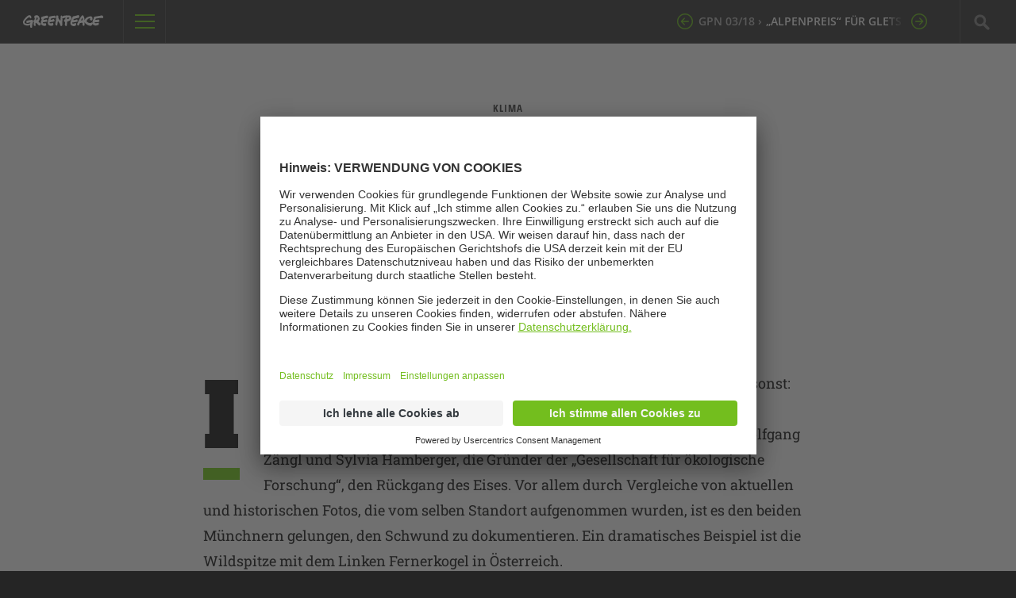

--- FILE ---
content_type: text/html; charset=UTF-8
request_url: https://gpn.greenpeace.de/ausgabe/0318/alpenpreis-fuer-gletscherchronik/
body_size: 18453
content:



<!doctype html>

<!--[if lt IE 7]><html lang="de" class="no-js lt-ie9 lt-ie8 lt-ie7"><![endif]-->
<!--[if (IE 7)&!(IEMobile)]><html lang="de" class="no-js lt-ie9 lt-ie8"><![endif]-->
<!--[if (IE 8)&!(IEMobile)]><html lang="de" class="no-js lt-ie9"><![endif]-->
<!--[if gt IE 8]><!--> <html lang="de" class="no-js"><!--<![endif]-->

	<head>

		<meta charset="utf-8">
		<meta http-equiv="X-UA-Compatible" content="IE=edge">

		<title>„alpenpreis“ für Gletscher-chronik | Greenpeace Nachrichten</title>
		<link rel="shortcut icon" href="https://www.greenpeace.de/sites/all/themes/greenpeace/favicon.ico" type="image/vnd.microsoft.icon" />

		<meta name="HandheldFriendly" content="True">
		<meta name="MobileOptimized" content="320">
		<meta name="viewport" content="width=device-width, initial-scale=1" />

		

<meta property="og:type"               content="article" />
<meta property="og:url"                content="https://gpn.greenpeace.de/ausgabe/0318/alpenpreis-fuer-gletscherchronik/" />
<meta property="og:title"              content="„alpenpreis“ für Gletscher-chronik" />
<meta property="og:description"        content="Klimawandel sichtbar gemacht: Auszeichnung für die Gesellschaft für ökologische Forschung" />
<meta property="og:image"              content="https://gpn.greenpeace.de/wp-content/uploads/2018/07/wildspitzefernerkogl.jpg" />

<html itemscope itemtype="http://schema.org/Article">

<meta itemprop="name" content="„alpenpreis“ für Gletscher-chronik">
<meta itemprop="description" content="Klimawandel sichtbar gemacht: Auszeichnung für die Gesellschaft für ökologische Forschung">
<meta itemprop="image" content="https://gpn.greenpeace.de/wp-content/uploads/2018/07/wildspitzefernerkogl.jpg">
<meta name="description" content="Klimawandel sichtbar gemacht: Auszeichnung für die Gesellschaft für ökologische Forschung">

		<script id="usercentrics-cmp" src="https://app.usercentrics.eu/browser-ui/latest/loader.js" data-version="preview" data-settings-id="5Guxi1-Ye1xPco" async></script>

		<!-- Google Tag Manager -->
		<script type="text/plain" data-usercentrics="Google Tag Manager">
(function(w,d,s,l,i){w[l]=w[l]||[];w[l].push({'gtm.start':
new Date().getTime(),event:'gtm.js'});var f=d.getElementsByTagName(s)[0],
j=d.createElement(s),dl=l!='dataLayer'?'&l='+l:'';j.async=true;j.src=
'https://www.googletagmanager.com/gtm.js?id='+i+dl;f.parentNode.insertBefore(j,f);
})(window,document,'script','dataLayer','GTM-TM69KKF');
		</script>
		<!-- End Google Tag Manager -->

		<meta name='robots' content='max-image-preview:large' />
	<style>img:is([sizes="auto" i], [sizes^="auto," i]) { contain-intrinsic-size: 3000px 1500px }</style>
	<link rel='dns-prefetch' href='//cdnjs.cloudflare.com' />
<link rel='dns-prefetch' href='//npmcdn.com' />
<link rel='stylesheet' id='wp-block-library-css' href='https://gpn.greenpeace.de/wp-includes/css/dist/block-library/style.min.css' type='text/css' media='all' />
<style id='classic-theme-styles-inline-css' type='text/css'>
/*! This file is auto-generated */
.wp-block-button__link{color:#fff;background-color:#32373c;border-radius:9999px;box-shadow:none;text-decoration:none;padding:calc(.667em + 2px) calc(1.333em + 2px);font-size:1.125em}.wp-block-file__button{background:#32373c;color:#fff;text-decoration:none}
</style>
<style id='global-styles-inline-css' type='text/css'>
:root{--wp--preset--aspect-ratio--square: 1;--wp--preset--aspect-ratio--4-3: 4/3;--wp--preset--aspect-ratio--3-4: 3/4;--wp--preset--aspect-ratio--3-2: 3/2;--wp--preset--aspect-ratio--2-3: 2/3;--wp--preset--aspect-ratio--16-9: 16/9;--wp--preset--aspect-ratio--9-16: 9/16;--wp--preset--color--black: #000000;--wp--preset--color--cyan-bluish-gray: #abb8c3;--wp--preset--color--white: #ffffff;--wp--preset--color--pale-pink: #f78da7;--wp--preset--color--vivid-red: #cf2e2e;--wp--preset--color--luminous-vivid-orange: #ff6900;--wp--preset--color--luminous-vivid-amber: #fcb900;--wp--preset--color--light-green-cyan: #7bdcb5;--wp--preset--color--vivid-green-cyan: #00d084;--wp--preset--color--pale-cyan-blue: #8ed1fc;--wp--preset--color--vivid-cyan-blue: #0693e3;--wp--preset--color--vivid-purple: #9b51e0;--wp--preset--gradient--vivid-cyan-blue-to-vivid-purple: linear-gradient(135deg,rgba(6,147,227,1) 0%,rgb(155,81,224) 100%);--wp--preset--gradient--light-green-cyan-to-vivid-green-cyan: linear-gradient(135deg,rgb(122,220,180) 0%,rgb(0,208,130) 100%);--wp--preset--gradient--luminous-vivid-amber-to-luminous-vivid-orange: linear-gradient(135deg,rgba(252,185,0,1) 0%,rgba(255,105,0,1) 100%);--wp--preset--gradient--luminous-vivid-orange-to-vivid-red: linear-gradient(135deg,rgba(255,105,0,1) 0%,rgb(207,46,46) 100%);--wp--preset--gradient--very-light-gray-to-cyan-bluish-gray: linear-gradient(135deg,rgb(238,238,238) 0%,rgb(169,184,195) 100%);--wp--preset--gradient--cool-to-warm-spectrum: linear-gradient(135deg,rgb(74,234,220) 0%,rgb(151,120,209) 20%,rgb(207,42,186) 40%,rgb(238,44,130) 60%,rgb(251,105,98) 80%,rgb(254,248,76) 100%);--wp--preset--gradient--blush-light-purple: linear-gradient(135deg,rgb(255,206,236) 0%,rgb(152,150,240) 100%);--wp--preset--gradient--blush-bordeaux: linear-gradient(135deg,rgb(254,205,165) 0%,rgb(254,45,45) 50%,rgb(107,0,62) 100%);--wp--preset--gradient--luminous-dusk: linear-gradient(135deg,rgb(255,203,112) 0%,rgb(199,81,192) 50%,rgb(65,88,208) 100%);--wp--preset--gradient--pale-ocean: linear-gradient(135deg,rgb(255,245,203) 0%,rgb(182,227,212) 50%,rgb(51,167,181) 100%);--wp--preset--gradient--electric-grass: linear-gradient(135deg,rgb(202,248,128) 0%,rgb(113,206,126) 100%);--wp--preset--gradient--midnight: linear-gradient(135deg,rgb(2,3,129) 0%,rgb(40,116,252) 100%);--wp--preset--font-size--small: 13px;--wp--preset--font-size--medium: 20px;--wp--preset--font-size--large: 36px;--wp--preset--font-size--x-large: 42px;--wp--preset--spacing--20: 0.44rem;--wp--preset--spacing--30: 0.67rem;--wp--preset--spacing--40: 1rem;--wp--preset--spacing--50: 1.5rem;--wp--preset--spacing--60: 2.25rem;--wp--preset--spacing--70: 3.38rem;--wp--preset--spacing--80: 5.06rem;--wp--preset--shadow--natural: 6px 6px 9px rgba(0, 0, 0, 0.2);--wp--preset--shadow--deep: 12px 12px 50px rgba(0, 0, 0, 0.4);--wp--preset--shadow--sharp: 6px 6px 0px rgba(0, 0, 0, 0.2);--wp--preset--shadow--outlined: 6px 6px 0px -3px rgba(255, 255, 255, 1), 6px 6px rgba(0, 0, 0, 1);--wp--preset--shadow--crisp: 6px 6px 0px rgba(0, 0, 0, 1);}:where(.is-layout-flex){gap: 0.5em;}:where(.is-layout-grid){gap: 0.5em;}body .is-layout-flex{display: flex;}.is-layout-flex{flex-wrap: wrap;align-items: center;}.is-layout-flex > :is(*, div){margin: 0;}body .is-layout-grid{display: grid;}.is-layout-grid > :is(*, div){margin: 0;}:where(.wp-block-columns.is-layout-flex){gap: 2em;}:where(.wp-block-columns.is-layout-grid){gap: 2em;}:where(.wp-block-post-template.is-layout-flex){gap: 1.25em;}:where(.wp-block-post-template.is-layout-grid){gap: 1.25em;}.has-black-color{color: var(--wp--preset--color--black) !important;}.has-cyan-bluish-gray-color{color: var(--wp--preset--color--cyan-bluish-gray) !important;}.has-white-color{color: var(--wp--preset--color--white) !important;}.has-pale-pink-color{color: var(--wp--preset--color--pale-pink) !important;}.has-vivid-red-color{color: var(--wp--preset--color--vivid-red) !important;}.has-luminous-vivid-orange-color{color: var(--wp--preset--color--luminous-vivid-orange) !important;}.has-luminous-vivid-amber-color{color: var(--wp--preset--color--luminous-vivid-amber) !important;}.has-light-green-cyan-color{color: var(--wp--preset--color--light-green-cyan) !important;}.has-vivid-green-cyan-color{color: var(--wp--preset--color--vivid-green-cyan) !important;}.has-pale-cyan-blue-color{color: var(--wp--preset--color--pale-cyan-blue) !important;}.has-vivid-cyan-blue-color{color: var(--wp--preset--color--vivid-cyan-blue) !important;}.has-vivid-purple-color{color: var(--wp--preset--color--vivid-purple) !important;}.has-black-background-color{background-color: var(--wp--preset--color--black) !important;}.has-cyan-bluish-gray-background-color{background-color: var(--wp--preset--color--cyan-bluish-gray) !important;}.has-white-background-color{background-color: var(--wp--preset--color--white) !important;}.has-pale-pink-background-color{background-color: var(--wp--preset--color--pale-pink) !important;}.has-vivid-red-background-color{background-color: var(--wp--preset--color--vivid-red) !important;}.has-luminous-vivid-orange-background-color{background-color: var(--wp--preset--color--luminous-vivid-orange) !important;}.has-luminous-vivid-amber-background-color{background-color: var(--wp--preset--color--luminous-vivid-amber) !important;}.has-light-green-cyan-background-color{background-color: var(--wp--preset--color--light-green-cyan) !important;}.has-vivid-green-cyan-background-color{background-color: var(--wp--preset--color--vivid-green-cyan) !important;}.has-pale-cyan-blue-background-color{background-color: var(--wp--preset--color--pale-cyan-blue) !important;}.has-vivid-cyan-blue-background-color{background-color: var(--wp--preset--color--vivid-cyan-blue) !important;}.has-vivid-purple-background-color{background-color: var(--wp--preset--color--vivid-purple) !important;}.has-black-border-color{border-color: var(--wp--preset--color--black) !important;}.has-cyan-bluish-gray-border-color{border-color: var(--wp--preset--color--cyan-bluish-gray) !important;}.has-white-border-color{border-color: var(--wp--preset--color--white) !important;}.has-pale-pink-border-color{border-color: var(--wp--preset--color--pale-pink) !important;}.has-vivid-red-border-color{border-color: var(--wp--preset--color--vivid-red) !important;}.has-luminous-vivid-orange-border-color{border-color: var(--wp--preset--color--luminous-vivid-orange) !important;}.has-luminous-vivid-amber-border-color{border-color: var(--wp--preset--color--luminous-vivid-amber) !important;}.has-light-green-cyan-border-color{border-color: var(--wp--preset--color--light-green-cyan) !important;}.has-vivid-green-cyan-border-color{border-color: var(--wp--preset--color--vivid-green-cyan) !important;}.has-pale-cyan-blue-border-color{border-color: var(--wp--preset--color--pale-cyan-blue) !important;}.has-vivid-cyan-blue-border-color{border-color: var(--wp--preset--color--vivid-cyan-blue) !important;}.has-vivid-purple-border-color{border-color: var(--wp--preset--color--vivid-purple) !important;}.has-vivid-cyan-blue-to-vivid-purple-gradient-background{background: var(--wp--preset--gradient--vivid-cyan-blue-to-vivid-purple) !important;}.has-light-green-cyan-to-vivid-green-cyan-gradient-background{background: var(--wp--preset--gradient--light-green-cyan-to-vivid-green-cyan) !important;}.has-luminous-vivid-amber-to-luminous-vivid-orange-gradient-background{background: var(--wp--preset--gradient--luminous-vivid-amber-to-luminous-vivid-orange) !important;}.has-luminous-vivid-orange-to-vivid-red-gradient-background{background: var(--wp--preset--gradient--luminous-vivid-orange-to-vivid-red) !important;}.has-very-light-gray-to-cyan-bluish-gray-gradient-background{background: var(--wp--preset--gradient--very-light-gray-to-cyan-bluish-gray) !important;}.has-cool-to-warm-spectrum-gradient-background{background: var(--wp--preset--gradient--cool-to-warm-spectrum) !important;}.has-blush-light-purple-gradient-background{background: var(--wp--preset--gradient--blush-light-purple) !important;}.has-blush-bordeaux-gradient-background{background: var(--wp--preset--gradient--blush-bordeaux) !important;}.has-luminous-dusk-gradient-background{background: var(--wp--preset--gradient--luminous-dusk) !important;}.has-pale-ocean-gradient-background{background: var(--wp--preset--gradient--pale-ocean) !important;}.has-electric-grass-gradient-background{background: var(--wp--preset--gradient--electric-grass) !important;}.has-midnight-gradient-background{background: var(--wp--preset--gradient--midnight) !important;}.has-small-font-size{font-size: var(--wp--preset--font-size--small) !important;}.has-medium-font-size{font-size: var(--wp--preset--font-size--medium) !important;}.has-large-font-size{font-size: var(--wp--preset--font-size--large) !important;}.has-x-large-font-size{font-size: var(--wp--preset--font-size--x-large) !important;}
:where(.wp-block-post-template.is-layout-flex){gap: 1.25em;}:where(.wp-block-post-template.is-layout-grid){gap: 1.25em;}
:where(.wp-block-columns.is-layout-flex){gap: 2em;}:where(.wp-block-columns.is-layout-grid){gap: 2em;}
:root :where(.wp-block-pullquote){font-size: 1.5em;line-height: 1.6;}
</style>
<link rel='stylesheet' id='fastgallery-vc-main-style-css' href='https://gpn.greenpeace.de/wp-content/plugins/fastgallery_vc/assets/css/style.css' type='text/css' media='all' />
<link rel='stylesheet' id='js_composer_front-css' href='https://gpn.greenpeace.de/wp-content/plugins/js_composer/assets/css/js_composer.min.css' type='text/css' media='all' />
<link rel='stylesheet' id='bones-stylesheet-css' href='https://gpn.greenpeace.de/wp-content/themes/oma/library/css/style.css' type='text/css' media='all' />
<!--[if lt IE 9]>
<link rel='stylesheet' id='bones-ie-only-css' href='https://gpn.greenpeace.de/wp-content/themes/oma/library/css/ie.css' type='text/css' media='all' />
<![endif]-->
<link rel='stylesheet' id='gpn-animate-css' href='https://gpn.greenpeace.de/wp-content/themes/oma/library/css/animate.min.css' type='text/css' media='all' />
<link rel='stylesheet' id='gpn-scrollbar-css' href='https://gpn.greenpeace.de/wp-content/themes/oma/library/css/jquery.mCustomScrollbar.min.css' type='text/css' media='all' />
<script type="text/javascript" src="https://gpn.greenpeace.de/wp-includes/js/jquery/jquery.min.js" id="jquery-core-js"></script>
<script type="text/javascript" src="https://gpn.greenpeace.de/wp-includes/js/jquery/jquery-migrate.min.js" id="jquery-migrate-js"></script>
<script type="text/javascript" src="https://gpn.greenpeace.de/wp-content/themes/oma/library/js/libs/modernizr.custom.min.js" id="bones-modernizr-js"></script>
<script type="text/javascript" src="https://cdnjs.cloudflare.com/ajax/libs/jquery/2.1.3/jquery.min.js" id="gpn-jquery-js" defer="defer" data-wp-strategy="defer"></script>
<script></script><link rel="https://api.w.org/" href="https://gpn.greenpeace.de/wp-json/" /><link rel="alternate" title="JSON" type="application/json" href="https://gpn.greenpeace.de/wp-json/wp/v2/posts/5936" /><link rel="canonical" href="https://gpn.greenpeace.de/ausgabe/0318/alpenpreis-fuer-gletscherchronik/" />
<link rel='shortlink' href='https://gpn.greenpeace.de/?p=5936' />
<link rel="alternate" title="oEmbed (JSON)" type="application/json+oembed" href="https://gpn.greenpeace.de/wp-json/oembed/1.0/embed?url=https%3A%2F%2Fgpn.greenpeace.de%2Fausgabe%2F0318%2Falpenpreis-fuer-gletscherchronik%2F" />
<link rel="alternate" title="oEmbed (XML)" type="text/xml+oembed" href="https://gpn.greenpeace.de/wp-json/oembed/1.0/embed?url=https%3A%2F%2Fgpn.greenpeace.de%2Fausgabe%2F0318%2Falpenpreis-fuer-gletscherchronik%2F&#038;format=xml" />
<meta name="generator" content="Powered by WPBakery Page Builder - drag and drop page builder for WordPress."/>
		<style type="text/css" id="wp-custom-css">
			.warenhaus .info {
    top: unset!important;
    bottom: -10%!important;
    text-align: left!important;
		z-index: 2;
	margin-left: 15px;
}
.warenhaus {
	background-size: cover;
    background-repeat: no-repeat;
}
.warenhaus a {
    display: inline-block;
    width: 100%;
    height: 100%;
}
.gpn-media .warenhaus .logo-svg{
	width: 140px;
    position: absolute;
    left: 25px;
    top: 25px;
    z-index: 2;
    display: block;
}

.wpb_animate_when_almost_visible {
	opacity: 1 !important;
}

/*lxt css start*/
.category #content, .home #content {
    margin-top: 48px !important;
}
.gpn .titel_head_wrapper {
    width: 50vw;
	  padding-left: 15px;
}
.gpn .titel_head_wrapper .titel_sub_wrapper h1.titel_sub {
    letter-spacing: 2.5px;
    text-transform: uppercase;
    text-shadow: 0 1px 4px rgba(0, 0, 0, .14);
    margin-top: 0;
    margin-bottom: 0;
    font-size: 1.2vw !important;
    font-weight: 400;
    line-height: 9px !important;
}
.gpn .titel_head_wrapper img.titel_img {
    width: 100%;
}
.gpn .titel_head_wrapper .titel_sub_wrapper .issue {
    font-weight: 700;
		position: unset !important;
		margin: 0 !important;
		width: unset !important;
}
.gpn .titel_head_wrapper .titel_sub_wrapper .issue span {
    font-size: 1.2vw !important;
	font-weight: 700 !important;
    letter-spacing: 2.5px !important;
    line-height: 9px !important;
}
.gpn .titel_head_wrapper .titel_sub_wrapper {
    display: flex;
    flex-wrap: wrap;
    align-items: center;
		justify-content: space-between;
		margin-top: 8px;
}

@media (max-width: 1140px) {
	.category #content, .home #content {
			margin-top: 60px !important;
	}
	.gpn .titel_head_wrapper .titel_sub_wrapper h1.titel_sub {
			color: #ffffff;
			letter-spacing: 2.8px;
		}
	.gpn .titel_head_wrapper {
			padding-left: 32px;
	}
	.gpn .titel_head_wrapper .titel_sub_wrapper {
			margin-top: 9px;
			margin-left: 0px;
	}
}

@media (max-width: 855px) {
	.gpn .titel_head_wrapper .titel_sub_wrapper .issue {
			display: block !important;
	}
	.gpn .titel_head_wrapper {
			padding-left: 41px;
	}
	.gpn .titel_head_wrapper .titel_sub_wrapper {
			margin-top: 9.5px;
	}
}
@media (max-width: 512px) {
	.gpn .titel_head_wrapper {
			padding-left: 0;
			width: 100%;
	}
	.category #content, .home #content {
			margin-top: 22px !important;
	}
	.gpn .titel_head_wrapper .titel_sub_wrapper {
			justify-content: center !important;
		margin-top: 0;
	}
	.gpn .titel_head_wrapper .titel_sub_wrapper h1.titel_sub {
			font-size: 9px !important;
	}
	.gpn .titel_head_wrapper .titel_sub_wrapper h1.titel_sub {
			letter-spacing: 1px;
			margin-top: 2px !important;
			font-size: 10.2px !important;
			line-height: 15px !important;
	}
	.gpn .titel_head_wrapper .titel_sub_wrapper .issue {
			display: none !important;
	}
}
.gpm24_footer_wrapper {
  width: 100%;
  justify-content: center;
  display: flex;
}

.gpm24_footer_content_wrapper {
  max-width: 1400px;
  grid-column-gap: 0px;
  grid-row-gap: 0px;
  grid-template-rows: auto auto;
  grid-template-columns: 1fr 1fr;
  grid-auto-columns: 1fr;
  padding-left: 20px;
  padding-right: 20px;
  display: grid;
}

.gpm24_footer_link_block {
  justify-content: center;
  align-items: center;
  display: flex;
  position: relative;
  overflow: hidden;
}

.gpm24_footer_img {
  width: 100%;
  max-width: none;
}

@media screen and (max-width: 767px) {
  .gpm24_footer_content_wrapper {
    grid-template-columns: 1fr;
    padding-left: 0;
    padding-right: 0;
  }
}

/*lxt css end*/		</style>
		<noscript><style> .wpb_animate_when_almost_visible { opacity: 1; }</style></noscript>
	</head>
        <body class="wp-singular post-template post-template-templates post-template-post-white post-template-templatespost-white-php single single-post postid-5936 single-format-standard wp-custom-logo wp-theme-oma category-0318 category-klima wpb-js-composer js-comp-ver-8.7.1 vc_responsive" >

		<!-- Google Tag Manager (noscript) -->
		<noscript><iframe src="https://www.googletagmanager.com/ns.html?id=GTM-TM69KKF"
height="0" width="0" style="display:none;visibility:hidden"></iframe></noscript>
		<!-- End Google Tag Manager (noscript) -->

		<a class="skip-link" href="#main">Zum Inhalt springen</a>




    <!--
	<div id="preloader">
	  <div id="status" class="animated bounce">&nbsp;</div>
	</div>
-->
<svg style="position: absolute; width: 0; height: 0; overflow: hidden;" version="1.1" xmlns="http://www.w3.org/2000/svg" xmlns:xlink="http://www.w3.org/1999/xlink">
<defs>
<symbol id="icon-facebook" viewBox="0 0 32 32">
<title>facebook</title>
<path d="M30.238 0h-28.475c-0.971 0-1.762 0.791-1.762 1.762v28.463c0 0.971 0.791 1.762 1.762 1.762h15.323v-12.385h-4.172v-4.832h4.172v-3.549c0-4.136 2.53-6.378 6.211-6.378 1.762 0 3.285 0.132 3.729 0.192v4.316h-2.554c-2.002 0-2.398 0.947-2.398 2.35v3.081h4.784l-0.623 4.832h-4.16v12.397h8.153c0.971 0 1.762-0.791 1.762-1.762v-28.487c0.012-0.971-0.779-1.762-1.75-1.762z"></path>
</symbol>
<symbol id="icon-g" viewBox="0 0 32 32">
<title>g</title>
<path d="M10.253 13.677v3.962c0 0 3.84-0.006 5.408-0.006-0.845 2.566-2.163 3.968-5.408 3.968-3.283 0-5.843-2.662-5.843-5.939 0-3.283 2.56-5.939 5.843-5.939 1.734 0 2.854 0.608 3.885 1.459 0.826-0.826 0.755-0.941 2.848-2.918-1.779-1.619-4.141-2.605-6.733-2.605-5.523 0-10.003 4.48-10.003 10.003s4.48 10.003 10.003 10.003c8.256 0 10.278-7.187 9.606-11.981-1.952-0.006-9.606-0.006-9.606-0.006zM28.275 13.875v-3.469h-2.477v3.469h-3.565v2.477h3.565v3.565h2.477v-3.565h3.469v-2.477h-3.469z"></path>
</symbol>
<symbol id="icon-greenpeace_logo" viewBox="0 0 184.252 29.102">
<title>greenpeace_logo</title>
<g>
	<path fill="#FFFFFF" d="M58.044,6.093c-0.522,0.446-1.402,0.553-5.973,1.349c0,0-0.176,0.018-0.903,0.376
		c-1.062-0.006-2.796,0.791-3.309,1.078c-0.214,0.12-0.476,0.721-0.56,1.832c0.304,0.366,0.464,0.34,0.855,0.34
		c2.189,0,5.315-1.098,5.694-1.031c1.422,0.316,2.082,2.51,2.082,3.64c0,0.126-0.138,0.821-0.168,0.901
		c-0.177,0.476-1.034,0.874-2.068,0.968c-4.922,0.448-7.223,0.831-7.793,1.232c-0.112,0.079-0.281,0.624-0.281,0.925
		c0,1.16,2.465,1.459,2.883,1.459c1.527,0,2.292-0.813,2.849-0.813c0.669,0,2.041,1.618,2.041,3.438
		c0,1.194-0.698,3.147-3.744,3.147c-0.792,0-4.141-0.589-6.549-2.28c0,0,0.072-0.489-0.935-1.205
		c-0.34-0.582-0.966-2.645-0.966-4.222c0-3.501,1.732-5.827,1.967-7.183c0,0-0.825-1.16-1.147-1.589
		c-0.178-0.237-0.369-0.439-0.369-1.314c0-2.73,1.79-3.241,1.877-3.241l0.622,0.011c0,0,1.323-0.607,1.502-0.86l0.979-0.066
		c0.579-0.073,7.133-1.766,8.44-1.766c1.044,0,1.45,0.171,1.863,0.808c0.275,0.425,1.39,2.461,1.39,3.189
		C58.322,5.387,58.18,5.976,58.044,6.093z"/>
	<path fill="#FFFFFF" d="M61.29,16.731c-0.148,0.144-0.312,0.695-0.35,1.024c-0.048,0.417,1.48,1.083,2.865,1.154
		c4.053,0.207,3.532-1.663,4.718-1.074c0.775,0.385,1.46,2.342,1.46,3.484c0,2.623-2.551,3.362-4.816,3.362
		c-3.105,0-5.884-1.45-5.884-1.45s-2.388-2.976-2.388-5.117c0-4.912,2.61-10.32,2.74-10.576c0,0,0.214-1.413,0.341-2.328
		c0.143-1.034,0.839-1.245,1.423-1.892c1.327-0.134,3.685-1.18,11.084-1.982c0.934-0.101,2.098,1.193,2.725,3.155
		c0.111,0.347-0.071,1.719-0.538,1.863c-0.278,0.086-1.02,0.171-7.004,0.796c-1.03,0.107-2.102,0.281-2.53,0.587
		c-0.478,0.341-1.393,1.863-1.523,2.373c-0.134,0.524,0.133,0.804,0.804,0.733c3.154-0.336,5.281-1.714,5.524-1.714
		c1.127,0,2.195,1.499,2.511,3.141c0.184,0.959-0.072,1.756-0.377,1.954c-0.92,0.597-2.393,0.973-3.956,1.276
		c-0.679,0.131-1.16,0.11-1.436,0.086c-0.135-0.012-0.463,0.217-0.654,0.244C63.747,16.149,61.692,16.339,61.29,16.731z"/>
	<path fill="#FFFFFF" d="M129.321,3.894c0,1.228-0.355,2.033-0.792,2.201c-1.927,0.738-8.398,1.659-11.385,2.654
		c-0.543,0.181-1.514,1.808-1.514,2.441c0,0.326,0.374,0.435,0.933,0.361c4.313-0.569,5.062-0.94,6.862-1.747
		c0.302,0.02,0.734,0.057,0.984,0.325c0.517,0.554,1.045,1.644,1.045,3.231c0,0.969-0.426,1.992-2.115,2.247
		c-2.234,0.338-7.37,1.097-8.876,1.278c-0.756,0.091-1.193,0.286-1.261,0.384c-0.677,0.975-0.409,3.021,4.199,2.011
		c1.934-0.424,2.318-1.134,3.413-1.134c0.072,0,0.206,0.014,0.284,0.037c0.941,0.796,1.147,1.745,1.147,3.04
		c0,1.542-0.66,2.57-2.024,3.268c-0.111,0.057-0.621,0.157-0.67,0.166c-0.057,0.01-0.677,0.362-0.973,0.441
		c-0.806,0.216-1.418,0.259-1.714,0.259c-3.162,0-8.194-1.454-8.194-7.296c0-5.298,3.598-9,4.553-12.502
		c0,0,0.246-0.246,0.479-0.606c0.068-0.603,0.613-2.015,1.294-2.088c1.688-0.18,6.893-1.312,11.484-2.797
		c0.386-0.125,0.727-0.082,1.02,0.125C128.301,0.759,129.321,2.319,129.321,3.894z"/>
	<path fill="#FFFFFF" d="M40.534,19.175c-0.937-1.054-3.963-2.719-5.001-3.78c0.447-0.508,2.875-3.928,2.875-6.63
		c0-3.817-2.768-8.39-6.493-8.39c0,0-1.085,0.019-2.402,0.122c-0.239,0.371-1.033,0.286-1.033,0.286
		c-1.308,0.588-2.521,1.572-2.521,4.729c0,0.566,0.791,1.152,1.269,1.592c-0.088,1.015-0.441,2.761-0.906,3.946
		c-0.168,0.429-1.375,0.598-1.375,0.598l-0.636,0.822c-0.413,2.45,0.008,2.742,0.854,3.843c0.113,1.294-0.392,3.535-0.392,4.808
		c0,0.918,0.35,0.818,0.166,1.762c0,0,0.144,0.156,0.216,0.375c0.322,0.971,1.431,1.829,2.493,1.829c1.09,0,1.552-0.822,1.552-1.21
		c0-1.087-0.28-4.412-0.254-4.715c0.091-1.049,0.526-1.625,0.526-1.625c0.715,0,3.899,2.889,6.617,5.66
		c0.41,0.418,1.227,0.847,1.95,0.847c1.654,0,2.334-1.866,2.807-2.296C41.106,21.412,41.14,19.857,40.534,19.175z M31.042,11.82
		c-0.158,0.085-0.631-0.078-0.69-0.136c0,0,0.838-4.909,0.911-5.966c1.179-0.328,2.746,0.322,2.746,1.883
		C34.008,8.949,33.386,10.564,31.042,11.82z"/>
	<path fill="#FFFFFF" d="M108.718,1.714l-1.188-0.345l-0.613-0.311c-1.591-0.312-5.43-0.375-6.712-0.242
		c-0.217,0.022-1.06-0.186-1.421-0.267c-0.959,0.556-1.804,0.812-1.804,0.812c-0.217,0-0.828-0.249-0.828-0.249
		c-0.909,0.07-3.298,0.636-4.381,1.28c-0.503,0.299-0.836,0.854-0.993,1.166c-0.007,0.013-0.013,0.027-0.019,0.042
		c-0.038,0.089-0.184,0.238-0.207-0.002h0c-0.025-0.23-0.06-0.477-0.107-0.653c-0.3-1.116-1.689-1.98-2.532-1.98
		c-0.342,0-1.06,0.383-1.125,0.793c-0.082,0.516-0.138,2.832-0.384,5.081c-0.025,0.226-0.027,4.462-0.451,5.871
		c-0.097,0.021-0.398,0.13-0.491-0.011c-1.063-1.602-3.847-4.374-4.083-6.21c-0.218-1.695,0.06-4.363-0.814-5.052
		c-0.323-0.255-1.876-0.727-2.419-0.727c-0.658,0-1.215,0.29-1.515,0.71l-0.069,0.513l-0.483,0.73
		c-0.146,0.474-0.231,1.289-0.278,3.044l0.406,2.086c0,0-0.011,0.482-0.371,0.898l0.104,1.609c0,1.811-1.656,8.034-1.656,9.909
		c0,4.215,3.682,3.869,3.895,3.69c0.264-0.222,0.79-1.122,0.815-1.381c0.249-2.49,0.504-6.738,1.176-7.986
		c0.137-0.254,0.487-0.378,0.667-0.208c0.589,0.556,1.242,1.808,1.324,1.924c0.655,0.93,2.564,3.246,2.923,5.328
		c0.03,0.174-0.003,0.595,0.054,0.921c0.123,0.709,0.424,1.532,1.384,2.332c0.262,0.218,1.307,0.348,2.007,0.228
		c0.7-0.12,1.974-0.257,1.974-3.546c0-2.134-0.35-2.99-0.323-3.401c0.027-0.411,0.498-4.313,0.498-9.737c0,0-0.25-0.489-0.346-0.785
		c0.13-0.467,0.195-0.835,0.228-1.084l0,0c0.019-0.134,0.089-0.233,0.142-0.122l0,0c0.039,0.078,0.086,0.165,0.138,0.248
		c0.272,0.432,0.892,0.805,1.628,0.805c1.168,0,2.698-1.367,3.757-1.12c0.145,0.034,0.302-0.224,1.133-0.295
		c0.019,0.505,0.028,1.602-0.109,3.126c-0.063,0.704-0.384,0.859-1.691,0.859c-0.477,0-0.78,0.379-0.919,0.685
		c-0.173,0.382-0.508,2.221-0.508,2.727c0,1.03,1.15,2.356,2.547,2.729c0.087,0.431-0.33,3.756-0.33,5.428
		c0,1.673,0.399,2.43,0.471,2.498c0.098,0.092,1.28,0.961,2.187,0.961c0.682,0,1.454-0.392,1.587-0.666
		c0.078-0.16,0.275-0.603,0.294-1.429c0.087-3.822,0.517-7.853,0.996-7.994c2.297-0.678,4.522-1.536,6.795-3.19
		c1.172-0.852,2.644-2.625,2.644-4.399C111.321,5.034,109.818,2.416,108.718,1.714z M101.97,9.364
		c-0.288-0.001-0.47-0.092-0.546-0.329c-0.272-0.849-0.394-2.645-0.394-3.601c1.001-0.208,5.396,0.063,5.396,1.196
		C106.426,7.653,103.47,9.369,101.97,9.364z"/>
	<path fill="#FFFFFF" d="M23.652,15.345c0-0.68-0.663-2.963-1.147-3.506c-0.614-0.688-1.335-0.852-2.222-0.852
		c-0.585,0-10.401,1.513-11.632,2.275c-0.589,0.365-0.81,1.199-0.81,2.411c0,1.698,1.12,2.454,1.439,2.454
		c0.717,0,5.701-0.967,7.492-1.301c0.368-0.068,0.511,0.085,0.507,0.233c0,0.436-0.124,0.947-0.318,1.163
		c-0.695,0.776-1.742,1.252-2.646,1.547c-1.413-0.272-2.604,0.93-4.023,0.23c-0.612-0.008-1.494,0.435-1.915-0.249
		c-1.424-0.319-2.946-0.416-4.086-1.361c-0.431-0.408-0.543-0.89-0.543-1.474c0-1.542,2.301-5.502,6.216-9.184
		c0.812-0.764,3.729-2.902,5.013-2.902c0.859,0,1.159,1.915,1.841,2.641c0.169,0.18,0.881,0.199,1.232,0.046
		c0.752-0.327,1.342-0.733,1.342-1.616c0-1.978-0.775-3.585-1.422-4.38c-0.409-0.502-2.332-1.328-3.104-1.328
		c-1.644,0-2.417,0.977-3.021,1C9.41,2.688,8.251,4.063,7.755,4.51C7.561,4.685,7.318,4.749,7.318,4.749S7.168,5.29,6.92,5.64
		C6.83,5.695,5.974,6.261,5.974,6.261C4.852,7.349,0,13.414,0,15.681c0,2.128,1.414,5.098,1.935,5.584
		c1.776,1.659,5.072,2.825,8.788,2.825c2.604,0,5.027-1.027,5.754-1.427l0,0c0.177-0.102,0.298-0.088,0.278,0.105
		c-0.024,0.219-0.055,0.521-0.069,0.762c-0.016,0.254-0.137,1.528-0.137,2.39c0,1.509,0.41,2.284,0.825,2.683
		c0.191,0.183,1.462,0.5,2.291,0.5c0.412,0,1.713-0.614,1.713-1.967c0-0.785-0.088-1.839-0.074-2.094
		C21.666,18.309,23.652,16.458,23.652,15.345z"/>
	<path fill="#FFFFFF" d="M184.126,4.051c-0.364-1.629-1.621-3.122-2.682-3.361c-0.957,0.216-8.82,1.723-13.987,2.399
		c-0.712,0.093-1.591,0.127-1.591,0.127l-0.589,0.3c0,0-1.03,0.089-1.522,0.448c-0.669,0.489-1.566,1.441-1.81,2.927l0.101,1.352
		c-1.597,3.172-2.673,5.721-2.673,9.177c0,0.068,0.003,0.144,0.008,0.221c0.003,0.255-0.026,0.381-0.096,0.317
		c-0.08-0.124-0.182-0.271-0.292-0.396c-0.616-0.704-0.821-0.798-1.105-0.798c-0.849,0-1.489,1.593-4.344,1.593
		c-2.569,0-7.39-2.692-7.39-4.096c0-3.09,4.114-6.95,7.176-6.95c0.536,0,0.675,0.153,0.675,0.519c0,0.61-0.458,1.566-0.458,2.172
		c0,1.475,2.22,2.535,3.386,2.535c0.336,0,2.731-0.881,2.731-4.359c0-2.044-1.491-5.414-3.94-5.414
		c-3.081,0-7.697,1.633-10.788,3.789c0,0-0.163,0.38-0.433,0.634c-0.27,0.254-1.015,0.757-1.015,0.757
		c-0.736,0.946-1.324,2.203-1.525,2.658c-0.059,0.134-0.127,0.308-0.194,0.488c0,0.001-0.001,0.001-0.001,0.002
		c-0.133,0.354-0.35,0.473-0.399,0.266c-0.018-0.178-0.039-0.405-0.062-0.696c-0.104-1.314-0.215-2.112-0.413-3.083
		c0,0-0.345-0.933-0.435-1.359c-0.026-0.122-0.041-0.635-0.041-0.635c-0.72-2.759-2.411-4.566-2.646-4.652
		c-1.118-0.408-1.397-0.513-1.884-0.203c-1.911,1.218-4.152,4.929-7.6,11.296c0,0-0.555,0.627-1.333,1.09
		c0.092,0.976,0.029,1.49-0.059,1.77c-0.686,2.192-2.672,4.939-2.582,5.504l0.109,0.668l-0.076,0.792
		c0,0.509,1.572,2.347,2.885,2.347c0.108,0,0.23-0.011,0.304-0.031c1.32-1.171,1.7-3.449,2.877-5.362
		c0.13-0.212,0.173-0.249,0.49-0.368c0.758-0.284,2.293-0.543,2.964-0.624c0.671-0.081,1.259,0.063,1.259,0.063l0.586-0.193
		c0.55-0.031,0.846,0.134,0.846,0.576c0,2.157,0.044,3.918,0.191,4.575c0.231,1.037,1.192,1.745,3.094,1.891
		c0.209,0,0.987-0.468,1.225-1.161c0.378-1.1,0.145-2.492,0.145-3.688c0-1.789,0.056-2.854,0.104-3.436
		c0.043-0.196,0.184-0.255,0.245-0.072c0,0.001,0.001,0.002,0.001,0.003c0.184,0.487,0.505,1.21,0.937,1.726
		c2.372,2.83,6.385,6.138,11.988,6.489c2.233,0.14,3.878-0.996,4.74-3.19c0.187-0.477,0.319-0.896,0.388-1.132
		c0.045-0.065,0.129-0.042,0.194,0.076c0,0,0,0,0.001,0.001c0.112,0.203,0.301,0.506,0.595,0.877
		c1.927,2.424,4.663,3.179,8.112,2.658c3.843-0.58,4.365-0.974,4.69-1.395c0.535-0.694,0.737-1.74,0.813-2.574
		c0.056-0.619,0.134-1.351-0.391-1.875c-0.596-0.595-2.439,0.008-4.87,0.421c-3.221,0.547-4.577-0.813-4.538-1.23
		c0.023-0.251,0.148-0.76,0.476-0.843c0.321-0.081,0.983,0.05,1.28,0.124c0.122-0.007,1.916-0.345,3.26-0.345
		c0.494,0,1.076,0.073,1.272,0.081c0,0,2.117-0.156,3.373-0.406c0.77-0.153,1.47-0.833,1.533-1.254
		c0.188-1.238,0.048-1.982-0.183-2.459c-0.888-1.829-1.939-2.035-2.165-1.987c-1.12,0.238-3.364,0.898-6.376,0.741
		c-0.366-0.019-0.594-0.449-0.56-0.736c0.094-0.779,1.055-2.058,1.966-2.233c2.417-0.462,9.579-1.177,12.209-1.309
		c1.647-0.083,3.38,0.42,3.708-0.139C184.402,5.806,184.219,4.466,184.126,4.051z M136.773,11.498
		c-0.194,0.381-1.343,0.667-3.277,0.693c-0.086,0.001-0.181-0.171-0.135-0.28c0.799-1.905,2.347-5.257,2.556-5.282
		c0.214-0.027,0.543,0.084,0.681,0.261C136.996,7.402,137.019,11.015,136.773,11.498z"/>
</g>
</symbol>
<symbol id="icon-twitter" viewBox="0 0 40 32">
<title>twitter</title>
<path d="M39.49 3.858c-0.665 0.368-2.661 1.099-4.519 1.28 1.193-0.642 2.958-2.743 3.394-4.411-1.147 0.731-3.783 1.797-5.081 1.797v0.002c-1.483-1.547-3.573-2.51-5.89-2.51-4.498 0-8.149 3.637-8.149 8.123 0 0.622 0.073 1.232 0.208 1.813h-0.002c-6.103-0.16-12.779-3.211-16.798-8.432-2.471 4.265-0.334 9.008 2.471 10.736-0.96 0.071-2.727-0.11-3.559-0.921-0.055 2.834 1.31 6.583 6.286 7.943-0.958 0.514-2.654 0.368-3.392 0.256 0.258 2.391 3.616 5.513 7.285 5.513-1.31 1.509-6.229 4.242-11.751 3.374 3.751 2.277 8.121 3.593 12.747 3.593 13.145 0 23.355-10.624 22.805-23.726-0.002-0.018-0.002-0.032-0.002-0.048 0-0.034 0.002-0.069 0.002-0.101 0-0.043-0.002-0.080-0.005-0.119 1.198-0.818 2.802-2.261 3.95-4.162z"></path>
</symbol>
</defs>
</svg>
	<div class="wrapper wrapper--main">
	  <div class="hide"><svg xmlns="http://www.w3.org/2000/svg" >
 <style type="text/css">
	.st0{stroke-width:7;stroke-miterlimit:10;}
</style> 
  <symbol id="nav_arrow" viewBox="0 0 309.2 309.2">
	<path class="st0" d="M154.8,3.5C72.8,3.4,3.7,72.3,3.5,154.2c-0.2,82.2,68.9,151.4,151,151.5c81.9,0.1,151.1-68.8,151.3-150.7
		C305.9,72.8,236.9,3.6,154.8,3.5z M154.4,291.5c-74.1-0.2-137-63.3-136.7-137.3c0.3-74,63.2-136.6,137-136.4
		c74.1,0.2,137.1,63.4,136.7,137.3C291.1,229.1,228.3,291.6,154.4,291.5z"/>
	<path class="st0" d="M173.2,90.1c-1.3-1.3-2.6-2.6-4.2-3.5c-3-1.8-5.8-1.1-8.2,1.2c-2.4,2.3-3,5.2-1.3,8.2c0.9,1.6,2.2,2.9,3.5,4.2
		c14.3,14.4,28.7,28.7,43.1,43.1c1.1,1.1,2.6,2,3.2,4.2c-1.8,0-3.4,0-5,0c-38,0-76,0-113.9,0c-1.7,0-3.4-0.1-5,0.1
		c-4.1,0.6-6.2,3.3-6.2,7.2c0.1,3.7,2.2,6.2,6,6.8c1.6,0.2,3.3,0.1,5,0.1c37.5,0,75,0,112.4,0c1.5,0,3.2-0.7,4.9,0.8
		c-14.8,14.8-29.5,29.5-44.2,44.2c-1.4,1.4-2.8,2.9-3.8,4.5c-1.8,2.9-1.1,5.8,1.2,8.2c2.3,2.4,5.2,3,8.2,1.4
		c1.6-0.9,2.9-2.2,4.2-3.5c18.8-18.7,37.5-37.4,56.2-56.2c6.2-6.2,6.2-8.8,0.1-15C210.6,127.5,191.9,108.8,173.2,90.1z"/>
  </symbol>
  

  
</svg>



		</div>

		<header class="header" role="banner">

			<div id="inner-header">

										<a href="https://gpn.greenpeace.de">
					
					<svg class="icon logo icon-greenpeace_logo"><use xlink:href="#icon-greenpeace_logo"></use></svg></a>

					<button type="button" class="burger" aria-controls="sidr" aria-expanded="false" aria-label="Navigation öffnen">
					  <span></span>
					  <span></span>
					  <span></span>
					  <span></span>
					</button>

				
					<div class="article-nav">

	
		<span class="article-prev tooltip"><a class="arrow" href="https://gpn.greenpeace.de/ausgabe/0318/grossreinemachen-im-kurort/"><svg width="20px" height="20px" class="icon nav_arrow"><use xlink:href="#nav_arrow"></use></svg></a><span class="tooltiptext">Voheriger Artikel</span></span>
	
	<a href="https://gpn.greenpeace.de/magazin/ausgabe/0318/" class="issue"> GPN 03/18 ›</a>

	<div class="article-link">

				<span class="link prev animated fadeOut">Großreinemachen im Kurort</span>
		
	<span class="link current animated fadeIn" >„alpenpreis“ für Gletscher-chronik</span>

				<span class="link next animated fadeOut" >Kohle oder Leben</span>
		
	</div>

	<div class="shadow"></div>

	
	<span class="article-next tooltip"><a class="arrow" href="https://gpn.greenpeace.de/ausgabe/0318/kohle-oder-leben/"><svg width="20px" height="20px" class="icon nav_arrow"><use xlink:href="#nav_arrow"></use></svg></a><span class="tooltiptext">Nächster Artikel</span></span>

	
</div>

				
				
				<div class="search">
					<span class="icon"></span>
				</div>

				<div class="clear"></div>

			</div>

		</header>

	<div id="content">

		<div id="inner-content" class="cf">

				<main id="main" class="m-all cf" role="main" itemscope itemprop="mainContentOfPage" itemtype="http://schema.org/Blog">

					
					<article id="post-5936" class="cf white post-5936 post type-post status-publish format-standard has-post-thumbnail hentry category-117 category-klima" role="article" itemscope itemtype="http://schema.org/BlogPosting">

						<header class="article-header">
										<div class="opener">
											<div class="center">
												<p class="entry-topic">
											Klima											</p>
										<h1 style="color: ;" itemprop="headline" rel="bookmark" class="entry-title">„alpenpreis“ für Gletscher-chronik</h1>
										<p class="byline entry-meta vcard">

                    Posted <time class="updated entry-time" datetime="2018-07-24" itemprop="datePublished">24. Juli 2018</time> <span class="by">by</span> <span class="entry-author author" itemprop="author" itemscope itemptype="http://schema.org/Person">Greenpeace</span>
                  </p>
																				<div class="intro">Klimawandel sichtbar gemacht: Auszeichnung für die Gesellschaft für ökologische Forschung</div>
																			</div>
								</div>
						</header>


						<div class="content-wrapper" style="background-color:;">
	
<section class="entry-content cf" itemprop="articleBody">

	<div class="wpb-content-wrapper"><div class="vc_row wpb_row vc_row-fluid"><div class="wpb_column vc_column_container vc_col-sm-12"><div class="vc_column-inner"><div class="wpb_wrapper">
	<div class="wpb_text_column wpb_content_element initial-1" >
		<div class="wpb_wrapper">
			<p>In den Alpen zeigt sich der Klimawandel so deutlich wie kaum irgendwo sonst: Noch in diesem Jahrhundert, so die Prognose von Experten, könnten die Gletscher dort komplett verschwinden. Seit fast 30 Jahren beobachten Wolfgang Zängl und Sylvia Hamberger, die Gründer der „Gesellschaft für ökologische Forschung“, den Rückgang des Eises. Vor allem durch Vergleiche von aktuellen und historischen Fotos, die vom selben Standort aufgenommen wurden, ist es den beiden Münchnern gelungen, den Schwund zu dokumentieren. Ein dramatisches Beispiel ist die Wildspitze mit dem Linken Fernerkogel in Österreich.</p>

		</div>
	</div>
</div></div></div></div><div data-vc-full-width="true" data-vc-full-width-temp="true" data-vc-full-width-init="false" data-vc-stretch-content="true" class="vc_row wpb_row vc_row-fluid vc_row-no-padding"><div class="wpb_column vc_column_container vc_col-sm-12"><div class="vc_column-inner"><div class="wpb_wrapper">
		<div class="wpb_single_image wpb_content_element vc_align_center wpb_animate_when_almost_visible wpb_bottom-to-top">
			<figure class="wpb_wrapper vc_figure breakout">
				<div class="vc_single_image-wrapper "><img fetchpriority="high" decoding="async" width="594" height="1200" src="https://gpn.greenpeace.de/wp-content/uploads/2018/07/wildspitzefernerkogl-594x1200.jpg" class="large" alt="" data-sizes="auto" srcset="https://gpn.greenpeace.de/wp-content/uploads/2018/07/wildspitzefernerkogl-594x1200.jpg 594w, https://gpn.greenpeace.de/wp-content/uploads/2018/07/wildspitzefernerkogl-396x800.jpg 396w, https://gpn.greenpeace.de/wp-content/uploads/2018/07/wildspitzefernerkogl-768x1553.jpg 768w, https://gpn.greenpeace.de/wp-content/uploads/2018/07/wildspitzefernerkogl-693x1400.jpg 693w, https://gpn.greenpeace.de/wp-content/uploads/2018/07/wildspitzefernerkogl-500x1011.jpg 500w, https://gpn.greenpeace.de/wp-content/uploads/2018/07/wildspitzefernerkogl.jpg 1201w" sizes="(max-width: 594px) 100vw, 594px" /><div class="copyright">Sammlung Gesellschaft für ökologische Forschung/Gerhard Rohrmoser/Oswald Baumeister;</div></div>
			</figure>
		</div>
	</div></div></div></div><div class="vc_row-full-width vc_clearfix"></div><div class="vc_row wpb_row vc_row-fluid"><div class="wpb_column vc_column_container vc_col-sm-12"><div class="vc_column-inner"><div class="wpb_wrapper">
	<div class="wpb_text_column wpb_content_element" >
		<div class="wpb_wrapper">
			<p>Für ihre Arbeit, die Greenpeace von Anfang an finanziell unterstützt hat, haben die beiden Umweltchronisten den fünften Deutschen Alpenpreis der internationalen Alpenschutzkommission Cipra bekommen. In der Laudatio sagte Dominik Siegrist von der Hochschule für Technik im schweizerischen Rapperswil: „Diese Methode informiert den Betrachter nicht nur über eine schleichende Entwicklung, sie macht ihn auch betroffen – und erschreckt durch ihre tiefe Ästethik.“ Und sie bewahrt den Anblick der uralten Eislandschaft für nachkommende Generationen.</p>

		</div>
	</div>
</div></div></div></div><div class="vc_row wpb_row vc_row-fluid"><div class="wpb_column vc_column_container vc_col-sm-12"><div class="vc_column-inner"><div class="wpb_wrapper"><div class="vc_empty_space"   style="height: 32px"><span class="vc_empty_space_inner"></span></div></div></div></div></div>
</div>
</section>


<footer class="article-footer">
		<div class="more-info">
		<div class="left">
			<p>Mehr zum Thema</p>
		</div>
		<div class="right">
			
			<p>Die von Greenpeace unterstützte Dokumentation finden Sie unter:</p>
			
						<a target="_blank" href="http://www.gletscherarchiv.de"><button class="gpn">gletscherarchiv.de</button></a>
						
						
					</div>
		<br clear="both" />
	</div>
		
	
	<div class="navigation">


					<div class="nav-box previous">

			<a href="https://gpn.greenpeace.de/ausgabe/0318/grossreinemachen-im-kurort/">

			<div class="info">

											<p class="entry-topic">Gruppenporträt</p>
					
				<h2>Großreinemachen im Kurort</h2>

			</div>

			<img src="https://gpn.greenpeace.de/wp-content/themes/oma/library/images/nav_arrows_big.svg" class="left" alt="" role="presentation" aria-hidden="true" />

			
							<div class="bg-img full-bg-img"><img width="800" height="600" src="https://gpn.greenpeace.de/wp-content/uploads/2018/07/lemrich-gruppe_bad_kreuznach_final-001-1-800x600.jpg" class="gpn-image full-bg-img__media" alt="lemrich-gruppe_bad_kreuznach_final-001" loading="lazy" decoding="async" srcset="https://gpn.greenpeace.de/wp-content/uploads/2018/07/lemrich-gruppe_bad_kreuznach_final-001-1-800x600.jpg 800w, https://gpn.greenpeace.de/wp-content/uploads/2018/07/lemrich-gruppe_bad_kreuznach_final-001-1-768x576.jpg 768w, https://gpn.greenpeace.de/wp-content/uploads/2018/07/lemrich-gruppe_bad_kreuznach_final-001-1-1200x900.jpg 1200w, https://gpn.greenpeace.de/wp-content/uploads/2018/07/lemrich-gruppe_bad_kreuznach_final-001-1-1400x1050.jpg 1400w, https://gpn.greenpeace.de/wp-content/uploads/2018/07/lemrich-gruppe_bad_kreuznach_final-001-1-500x375.jpg 500w, https://gpn.greenpeace.de/wp-content/uploads/2018/07/lemrich-gruppe_bad_kreuznach_final-001-1.jpg 2048w" sizes="auto, (max-width: 800px) 100vw, 800px" /></div>
			
			</a>

		</div>

		
		

		<div class="nav-box next">

			<a href="https://gpn.greenpeace.de/ausgabe/0318/kohle-oder-leben/">

			<div class="info">

											<p class="entry-topic">Energie</p>
					
				<h2>Kohle oder Leben</h2>

			</div>

			<img src="https://gpn.greenpeace.de/wp-content/themes/oma/library/images/nav_arrows_big.svg" class="right" alt="" role="presentation" aria-hidden="true" />

			
							<div class="bg-img full-bg-img"><img width="800" height="533" src="https://gpn.greenpeace.de/wp-content/uploads/2018/07/BOP041SE0031-800x533.jpg" class="gpn-image full-bg-img__media" alt="Poland&#8217;s Coal Industry" loading="lazy" decoding="async" srcset="https://gpn.greenpeace.de/wp-content/uploads/2018/07/BOP041SE0031-800x533.jpg 800w, https://gpn.greenpeace.de/wp-content/uploads/2018/07/BOP041SE0031-768x511.jpg 768w, https://gpn.greenpeace.de/wp-content/uploads/2018/07/BOP041SE0031-1200x800.jpg 1200w, https://gpn.greenpeace.de/wp-content/uploads/2018/07/BOP041SE0031-1400x932.jpg 1400w, https://gpn.greenpeace.de/wp-content/uploads/2018/07/BOP041SE0031-500x333.jpg 500w" sizes="auto, (max-width: 800px) 100vw, 800px" /></div>
			
			</a>

		</div>


    

    <div class="clear"></div>
  </div><!--#cooler-nav div -->
		
	

</footer>
</


						
					</article>

						
					</main>

				</div>

			</div>


			<footer class="footer" role="contentinfo" itemscope itemtype="http://schema.org/WPFooter">

				<div id="inner-footer" class="wrap cf">

					<div class="left">
						<a href="https://gpn.greenpeace.de/greenpeace-nachrichten/"><p class="source-org">&copy; 2026 Greenpeace Nachrichten</p></a>
					</div>

					<div class="center">
						<a class="donate" href="https://www.greenpeace.de/spenden/foerdermitglied?BannerID=25101110121021" target="_blank"><button class="gpn">Jetzt Spenden</button></a>
					</div>

					<div class="right">
						<div class="menu-footer-container"><ul id="menu-footer" class="menu"><li id="menu-item-18896" class="menu-item menu-item-type-custom menu-item-object-custom menu-item-18896"><a href="#" data-uc-second-layer="true" role="button">Datenschutzeinstellungen anpassen</a></li>
<li id="menu-item-1084" class="menu-item menu-item-type-custom menu-item-object-custom menu-item-1084"><a target="_blank" href="https://www.greenpeace.de/impressum">Impressum</a></li>
<li id="menu-item-5707" class="menu-item menu-item-type-post_type menu-item-object-page menu-item-5707"><a href="https://gpn.greenpeace.de/datenschutzerklaerung/">Datenschutz</a></li>
</ul></div>					</div>

					<div class="clear"></div>

				</div>

				<script type="speculationrules">
{"prefetch":[{"source":"document","where":{"and":[{"href_matches":"\/*"},{"not":{"href_matches":["\/wp-*.php","\/wp-admin\/*","\/wp-content\/uploads\/*","\/wp-content\/*","\/wp-content\/plugins\/*","\/wp-content\/themes\/oma\/*","\/*\\?(.+)"]}},{"not":{"selector_matches":"a[rel~=\"nofollow\"]"}},{"not":{"selector_matches":".no-prefetch, .no-prefetch a"}}]},"eagerness":"conservative"}]}
</script>
<style>
	.gpn-media .info h2 { 
    	font-size: 26px !important;
     	line-height: 28px !important;
	}
	.gpn-media .info h3 { 
    	color: #000000 !important;
	}
</style>
<script type="text/javascript" src="https://npmcdn.com/imagesloaded@4.1/imagesloaded.pkgd.min.js" id="gpn-imagesloaded-js" defer="defer" data-wp-strategy="defer"></script>
<script type="text/javascript" src="https://gpn.greenpeace.de/wp-content/themes/oma/library/js/parallax.min.js" id="gpn-parallax-js" defer="defer" data-wp-strategy="defer"></script>
<script type="text/javascript" src="https://gpn.greenpeace.de/wp-content/themes/oma/library/js/jquery.sidr.min.js" id="gpn-sidr-js" defer="defer" data-wp-strategy="defer"></script>
<script type="text/javascript" src="https://gpn.greenpeace.de/wp-content/themes/oma/library/js/jquery.mCustomScrollbar.concat.min.js" id="gpn-mcustomscrollbar-js" defer="defer" data-wp-strategy="defer"></script>
<script type="text/javascript" src="https://gpn.greenpeace.de/wp-content/themes/oma/library/js/isotope.pkgd.min.js" id="gpn-isotope-js" defer="defer" data-wp-strategy="defer"></script>
<script type="text/javascript" src="https://gpn.greenpeace.de/wp-content/themes/oma/library/js/packery-mode.pkgd.min.js" id="gpn-packery-js" defer="defer" data-wp-strategy="defer"></script>
<script type="text/javascript" src="https://gpn.greenpeace.de/wp-content/themes/oma/library/js/scripts.js" id="bones-js-js" defer="defer" data-wp-strategy="defer"></script>
<script type="text/javascript" src="https://gpn.greenpeace.de/wp-content/plugins/js_composer/assets/js/dist/js_composer_front.min.js" id="wpb_composer_front_js-js"></script>
<script></script>		<script>
		(function () {
			var retryHandle = null;
			var supportsOnceOption = false;
			try {
				var onceTestOptions = Object.defineProperty({}, 'once', {
					get: function () {
						supportsOnceOption = true;
					}
				});
				window.addEventListener('uc-once-test', null, onceTestOptions);
				window.removeEventListener('uc-once-test', null, onceTestOptions);
			} catch (error) {
				supportsOnceOption = false;
			}

			function isSecondLayerOpen() {
				var root = document.querySelector('#usercentrics-root');
				if (!root || !root.shadowRoot) {
					return false;
				}

				var shadow = root.shadowRoot;
				var overlay = shadow.querySelector('[data-testid="uc-overlay"]');
				var container = shadow.querySelector('[data-testid="uc-container"]');

				if (!overlay || !container) {
					return false;
				}

				var overlayStyles = window.getComputedStyle(overlay);
				var containerStyles = window.getComputedStyle(container);

				var overlayVisible = overlayStyles && overlayStyles.display !== 'none' && overlayStyles.visibility !== 'hidden' && overlayStyles.opacity !== '0';
				var containerVisible = containerStyles && containerStyles.display !== 'none' && containerStyles.visibility !== 'hidden' && containerStyles.opacity !== '0';

				return overlayVisible && containerVisible;
			}

			function tryOpenSecondLayer() {
				if (!window.UC_UI || typeof window.UC_UI.showSecondLayer !== 'function') {
					return false;
				}

				try {
					if (!isSecondLayerOpen()) {
						window.UC_UI.showSecondLayer();
					}

					return isSecondLayerOpen();
				} catch (error) {
					return false;
				}
			}

			function scheduleSecondLayerOpen() {
				if (tryOpenSecondLayer()) {
					return true;
				}

				if (retryHandle !== null) {
					return false;
				}

				var attempts = 0;
				var maxAttempts = 40;

				retryHandle = window.setInterval(function () {
					attempts++;
					if (tryOpenSecondLayer() || attempts >= maxAttempts) {
						window.clearInterval(retryHandle);
						retryHandle = null;
					}
				}, 250);

				return false;
			}

			function clickHandler(event) {
				event.preventDefault();
				event.stopPropagation();

				if (scheduleSecondLayerOpen()) {
					return;
				}

				var onInit = function () {
					window.removeEventListener('UC_UI_INITIALIZED', onInit);
					scheduleSecondLayerOpen();
				};

				if (typeof window.addEventListener === 'function') {
					var listenerOptions = supportsOnceOption ? { once: true } : false;
					window.addEventListener('UC_UI_INITIALIZED', onInit, listenerOptions);
				}

				scheduleSecondLayerOpen();
			}

			function wireUpLinks() {
				var links = document.querySelectorAll('a[data-uc-second-layer="true"]');
				for (var i = 0; i < links.length; i++) {
					var link = links[i];
					if (link.dataset.ucSecondLayerBound === 'true') {
						continue;
					}

					link.addEventListener('click', clickHandler);
					link.dataset.ucSecondLayerBound = 'true';
				}
			}

			if (document.readyState === 'loading') {
				document.addEventListener('DOMContentLoaded', wireUpLinks);
			} else {
				wireUpLinks();
			}
		})();
		</script>
		

				<script type="text/javascript">
				var BASE = "https://gpn.greenpeace.de";
				</script>
		</footer>


</div>
			<div id="sidr" aria-hidden="true" tabindex="-1">

	<nav class="menu">

	
	
			<ul class="list-nav" aria-label="Overlay-Navigation">
          <li class="item-nav" id="article"><button type="button" class="link-nav" aria-controls="sidr-panel-article" aria-expanded="false">Inhalt</button></li>
          <li class="item-nav" id="issue"><button type="button" class="link-nav" aria-controls="sidr-panel-issue" aria-expanded="false">Ausgaben</button></li>
          <li class="item-nav" id="search"><button type="button" class="link-nav" aria-controls="sidr-panel-search" aria-expanded="false">Suche</button></li>
      </ul>

			
	
	</nav>



	<div class="content">


  
		<ul class="article list" id="sidr-panel-article" role="region" aria-label="Artikelübersicht">
		
			<a href="https://gpn.greenpeace.de/ausgabe/0318/lorem-erklaerung-titel/">
				<li >
					<span class="num">01</span>
					 <div class="title">Aus Blau wird ROT &#8211; die Farben des Klimawandels</div>
					<div class="bg-image">

								<img width="480" height="125" src="https://gpn.greenpeace.de/wp-content/uploads/2018/07/globalcore-480x125.jpg" class="attachment-menu-image size-menu-image" alt="" decoding="async" loading="lazy" />
					</div>
				</li>
			</a>

		
			<a href="https://gpn.greenpeace.de/ausgabe/0318/lorem-iposum/">
				<li >
					<span class="num">02</span>
					 <div class="title">Greenpeace in der Kohlekommission</div>
					<div class="bg-image">

								<img width="480" height="125" src="https://gpn.greenpeace.de/wp-content/uploads/2017/10/GP0STQ52Y-480x125.jpg" class="attachment-menu-image size-menu-image" alt="" decoding="async" loading="lazy" />
					</div>
				</li>
			</a>

		
			<a href="https://gpn.greenpeace.de/ausgabe/0318/erfolge-und-aktionen-fuer-die-umwelt/">
				<li >
					<span class="num">03</span>
					 <div class="title">ERFOLGE UND AKTIONEN FÜR DIE UMWELT</div>
					<div class="bg-image">

								<img width="480" height="125" src="https://gpn.greenpeace.de/wp-content/uploads/2018/07/GP0STRWMD_High_res-480x125.jpg" class="attachment-menu-image size-menu-image" alt="" decoding="async" loading="lazy" />
					</div>
				</li>
			</a>

		
			<a href="https://gpn.greenpeace.de/ausgabe/0318/vernichten-ist-billiger/">
				<li >
					<span class="num">04</span>
					 <div class="title">Rücksendungen vernichten ist billiger</div>
					<div class="bg-image">

								<img width="480" height="125" src="https://gpn.greenpeace.de/wp-content/uploads/2018/07/Amazon-Lager-Paletten-Destroy-480x125.jpg" class="attachment-menu-image size-menu-image" alt="" decoding="async" loading="lazy" />
					</div>
				</li>
			</a>

		
			<a href="https://gpn.greenpeace.de/ausgabe/0318/die-schattenseite-der-billigmode/">
				<li >
					<span class="num">05</span>
					 <div class="title">Die Schattenseite der bILLIGmode</div>
					<div class="bg-image">

								<img width="480" height="125" src="https://gpn.greenpeace.de/wp-content/uploads/2018/07/GP020HD_High_res-480x125.jpg" class="attachment-menu-image size-menu-image" alt="" decoding="async" loading="lazy" />
					</div>
				</li>
			</a>

		
			<a href="https://gpn.greenpeace.de/ausgabe/0318/grossreinemachen-im-kurort/">
				<li >
					<span class="num">06</span>
					 <div class="title">Großreinemachen im Kurort</div>
					<div class="bg-image">

								<img width="480" height="125" src="https://gpn.greenpeace.de/wp-content/uploads/2018/07/lemrich-gruppe_bad_kreuznach_final-001-1-480x125.jpg" class="attachment-menu-image size-menu-image" alt="" decoding="async" loading="lazy" />
					</div>
				</li>
			</a>

		
			<a href="https://gpn.greenpeace.de/ausgabe/0318/alpenpreis-fuer-gletscherchronik/">
				<li class='current'>
					<span class="num">07</span>
					 <div class="title">„alpenpreis“ für Gletscher-chronik</div>
					<div class="bg-image">

								<img width="480" height="125" src="https://gpn.greenpeace.de/wp-content/uploads/2018/07/wildspitzefernerkogl-480x125.jpg" class="attachment-menu-image size-menu-image" alt="" decoding="async" loading="lazy" />
					</div>
				</li>
			</a>

		
			<a href="https://gpn.greenpeace.de/ausgabe/0318/kohle-oder-leben/">
				<li >
					<span class="num">08</span>
					 <div class="title">Kohle oder Leben</div>
					<div class="bg-image">

								<img width="480" height="125" src="https://gpn.greenpeace.de/wp-content/uploads/2018/07/GettyImages-114162377-480x125.jpg" class="attachment-menu-image size-menu-image" alt="" decoding="async" loading="lazy" />
					</div>
				</li>
			</a>

		
			<a href="https://gpn.greenpeace.de/ausgabe/0318/sauberesplagiat/">
				<li >
					<span class="num">09</span>
					 <div class="title">Sauberes Plagiat</div>
					<div class="bg-image">

								<img width="480" height="125" src="https://gpn.greenpeace.de/wp-content/uploads/2018/07/meilenstein-480x125.jpg" class="attachment-menu-image size-menu-image" alt="" decoding="async" loading="lazy" />
					</div>
				</li>
			</a>

		
			<a href="https://gpn.greenpeace.de/ausgabe/0318/mosaik-fuers-klima/">
				<li >
					<span class="num">10</span>
					 <div class="title">Mosaik fürs Klima</div>
					<div class="bg-image">

								<img width="480" height="125" src="https://gpn.greenpeace.de/wp-content/uploads/2018/07/Bonn-Bundeskunsthalle-Achim-Mohne_013-K_2-480x125.jpg" class="attachment-menu-image size-menu-image" alt="" decoding="async" loading="lazy" />
					</div>
				</li>
			</a>

		
			<a href="https://gpn.greenpeace.de/ausgabe/0318/die-verantwortlichen-duerfen-nicht-ungestraft-davonkommen/">
				<li >
					<span class="num">11</span>
					 <div class="title">„Die Verantwortlichen dürfen nicht ungestraft davonkommen“</div>
					<div class="bg-image">

								<img width="480" height="125" src="https://gpn.greenpeace.de/wp-content/uploads/2016/09/shutterstock_363352847-480x125.jpg" class="attachment-menu-image size-menu-image" alt="" decoding="async" loading="lazy" />
					</div>
				</li>
			</a>

		
			<a href="https://gpn.greenpeace.de/ausgabe/0318/ihre-unterstuetzung-macht-unsere-kampagnen-schlagkraeftig-2/">
				<li >
					<span class="num">12</span>
					 <div class="title">Ihre Unterstützung macht unsere Kampagnen schlagkräftig</div>
					<div class="bg-image">

								<img width="480" height="125" src="https://gpn.greenpeace.de/wp-content/uploads/2016/09/jahreabschluss-480x125.jpg" class="attachment-menu-image size-menu-image" alt="" decoding="async" loading="lazy" />
					</div>
				</li>
			</a>

		
			<a href="https://gpn.greenpeace.de/ausgabe/0318/meldungen-4/">
				<li >
					<span class="num">13</span>
					 <div class="title">Meldungen</div>
					<div class="bg-image">

								<img width="480" height="125" src="https://gpn.greenpeace.de/wp-content/uploads/2018/07/GP0STRVMC_High_res-480x125.jpg" class="attachment-menu-image size-menu-image" alt="" decoding="async" loading="lazy" />
					</div>
				</li>
			</a>

		
			<a href="https://gpn.greenpeace.de/ausgabe/0318/per-app-rumaenische-karpaten-retten/">
				<li >
					<span class="num">14</span>
					 <div class="title">per app rumänische Karpaten retten</div>
					<div class="bg-image">

								<img width="480" height="125" src="https://gpn.greenpeace.de/wp-content/uploads/2018/07/GP0STQ2U5_PressMedia-480x125.jpg" class="attachment-menu-image size-menu-image" alt="" decoding="async" loading="lazy" />
					</div>
				</li>
			</a>

		
			<a href="https://gpn.greenpeace.de/ausgabe/0318/platzmangel-gefaehrdet-radfahrer/">
				<li >
					<span class="num">15</span>
					 <div class="title">Platzmangel gefährdet Radfahrer</div>
					<div class="bg-image">

								<img width="480" height="125" src="https://gpn.greenpeace.de/wp-content/uploads/2018/07/GP0STS0KQ_High_res-480x125.jpg" class="attachment-menu-image size-menu-image" alt="" decoding="async" loading="lazy" />
					</div>
				</li>
			</a>

		
			<a href="https://gpn.greenpeace.de/ausgabe/0318/wir-hueten-die-daten-wie-unseren-augapfel/">
				<li >
					<span class="num">16</span>
					 <div class="title">”Wir hüten die Daten wie unseren Augapfel“</div>
					<div class="bg-image">

								<img width="480" height="125" src="https://gpn.greenpeace.de/wp-content/uploads/2018/07/dsgvo_beitragsbild-480x125.jpg" class="attachment-menu-image size-menu-image" alt="" decoding="async" loading="lazy" />
					</div>
				</li>
			</a>

		
		</ul>

	
	<ul class="issue list" id="sidr-panel-issue" role="region" aria-label="Ausgabenübersicht">

		
				<a href="https://gpn.greenpeace.de/magazin/ausgabe/01-26/">
			<li >
								<span class="num ausgabe">0126</span>
								 <div class="title">aufsteheN!</div>
					<div class="bg-image">

								<img width="480" height="125" src="https://gpn.greenpeace.de/wp-content/uploads/2026/01/GP0SU4UVH-480x125.jpg" class="attachment-menu-image size-menu-image" alt="" decoding="async" loading="lazy" />
					</div>
			</li>
		</a>

			<a href="https://gpn.greenpeace.de/magazin/ausgabe/04-25/">
			<li >
								<span class="num ausgabe">0425</span>
								 <div class="title">unser AMAZONAS</div>
					<div class="bg-image">

								<img width="480" height="125" src="https://gpn.greenpeace.de/wp-content/uploads/2025/10/GP1SZTAY-480x125.jpg" class="attachment-menu-image size-menu-image" alt="" decoding="async" loading="lazy" />
					</div>
			</li>
		</a>

			<a href="https://gpn.greenpeace.de/magazin/ausgabe/03-25/">
			<li >
								<span class="num ausgabe">0325</span>
								 <div class="title">Zuversicht</div>
					<div class="bg-image">

								<img width="480" height="125" src="https://gpn.greenpeace.de/wp-content/uploads/2025/07/Greenpeace-Nur-Mut-new_-480x125.jpg" class="attachment-menu-image size-menu-image" alt="" decoding="async" loading="lazy" />
					</div>
			</li>
		</a>

			<a href="https://gpn.greenpeace.de/magazin/ausgabe/02-25/">
			<li >
								<span class="num ausgabe">0225</span>
								 <div class="title">strahlendes Paradies</div>
					<div class="bg-image">

								<img width="480" height="125" src="https://gpn.greenpeace.de/wp-content/uploads/2025/04/17041121-480x125.jpg" class="attachment-menu-image size-menu-image" alt="" decoding="async" loading="lazy" />
					</div>
			</li>
		</a>

			<a href="https://gpn.greenpeace.de/magazin/ausgabe/01-25/">
			<li >
								<span class="num ausgabe">0125</span>
								 <div class="title">Licht aus, Spot an!</div>
					<div class="bg-image">

								<img width="480" height="125" src="https://gpn.greenpeace.de/wp-content/uploads/2025/01/GP0STWTAB-1-e1736240847391-480x125.jpg" class="attachment-menu-image size-menu-image" alt="" decoding="async" loading="lazy" />
					</div>
			</li>
		</a>

			<a href="https://gpn.greenpeace.de/magazin/ausgabe/04-24/">
			<li >
								<span class="num ausgabe">0424</span>
								 <div class="title">Jung &amp; engagiert</div>
					<div class="bg-image">

								<img width="480" height="125" src="https://gpn.greenpeace.de/wp-content/uploads/2024/10/Adobe-Photoshop-2024113773684507238-1-1-480x125.jpg" class="attachment-menu-image size-menu-image" alt="" decoding="async" loading="lazy" />
					</div>
			</li>
		</a>

			<a href="https://gpn.greenpeace.de/magazin/ausgabe/03-24/">
			<li >
								<span class="num ausgabe">0324</span>
								 <div class="title">Genug geholzt!
</div>
					<div class="bg-image">

								<img width="480" height="125" src="https://gpn.greenpeace.de/wp-content/uploads/2024/07/GP0SU0UAT_3-480x125.jpg" class="attachment-menu-image size-menu-image" alt="" decoding="async" loading="lazy" />
					</div>
			</li>
		</a>

			<a href="https://gpn.greenpeace.de/magazin/ausgabe/02-24-ausgabe/">
			<li >
								<span class="num ausgabe">0224</span>
								 <div class="title">Schmutzige Geschäfte</div>
					<div class="bg-image">

								<img width="480" height="125" src="https://gpn.greenpeace.de/wp-content/uploads/2024/04/GP0STT1SA-480x125.jpg" class="attachment-menu-image size-menu-image" alt="" decoding="async" loading="lazy" />
					</div>
			</li>
		</a>

			<a href="https://gpn.greenpeace.de/magazin/ausgabe/01-24/">
			<li >
								<span class="num ausgabe">0124</span>
								 <div class="title">OBJEKT DER BEGIERDE</div>
					<div class="bg-image">

								<img width="480" height="125" src="https://gpn.greenpeace.de/wp-content/uploads/2024/01/GPN-1-24_Titel-480x125.jpg" class="attachment-menu-image size-menu-image" alt="" decoding="async" loading="lazy" />
					</div>
			</li>
		</a>

			<a href="https://gpn.greenpeace.de/magazin/ausgabe/04-23/">
			<li >
								<span class="num ausgabe">0423</span>
								 <div class="title">SOS Karpaten</div>
					<div class="bg-image">

								<img width="480" height="125" src="https://gpn.greenpeace.de/wp-content/uploads/2023/10/GP0STPF57-480x125.jpg" class="attachment-menu-image size-menu-image" alt="" decoding="async" loading="lazy" />
					</div>
			</li>
		</a>

			<a href="https://gpn.greenpeace.de/magazin/ausgabe/03-23/">
			<li >
								<span class="num ausgabe">0323</span>
								 <div class="title">Freiheit fürs Vieh!</div>
					<div class="bg-image">

								<img width="480" height="125" src="https://gpn.greenpeace.de/wp-content/uploads/2023/07/11475149-1_V3-3-480x125.jpg" class="attachment-menu-image size-menu-image" alt="" decoding="async" loading="lazy" />
					</div>
			</li>
		</a>

			<a href="https://gpn.greenpeace.de/magazin/ausgabe/02-23/">
			<li >
								<span class="num ausgabe">0223</span>
								 <div class="title">AUSLAUFMODELL</div>
					<div class="bg-image">

								<img width="480" height="125" src="https://gpn.greenpeace.de/wp-content/uploads/2023/05/01_Titel_223_neu-480x125.jpg" class="attachment-menu-image size-menu-image" alt="" decoding="async" loading="lazy" />
					</div>
			</li>
		</a>

			<a href="https://gpn.greenpeace.de/magazin/ausgabe/01-23/">
			<li >
								<span class="num ausgabe">0123</span>
								 <div class="title">DOWN UNDER</div>
					<div class="bg-image">

								<img width="480" height="125" src="https://gpn.greenpeace.de/wp-content/uploads/2023/01/GP1SX0D0-1-480x125.jpg" class="attachment-menu-image size-menu-image" alt="" decoding="async" loading="lazy" />
					</div>
			</li>
		</a>

			<a href="https://gpn.greenpeace.de/magazin/ausgabe/04-22/">
			<li >
								<span class="num ausgabe">0422</span>
								 <div class="title">Unter Beschuss</div>
					<div class="bg-image">

								<img width="480" height="125" src="https://gpn.greenpeace.de/wp-content/uploads/2022/10/GP1SXVF4-480x125.jpg" class="attachment-menu-image size-menu-image" alt="" decoding="async" loading="lazy" />
					</div>
			</li>
		</a>

			<a href="https://gpn.greenpeace.de/magazin/ausgabe/03-22/">
			<li >
								<span class="num ausgabe">0322</span>
								 <div class="title">RAINBOW WARRIORS</div>
					<div class="bg-image">

								<img width="480" height="125" src="https://gpn.greenpeace.de/wp-content/uploads/2022/07/GP1SVTTF_High_res-480x125.jpg" class="attachment-menu-image size-menu-image" alt="" decoding="async" loading="lazy" />
					</div>
			</li>
		</a>

			<a href="https://gpn.greenpeace.de/magazin/ausgabe/02-22/">
			<li >
								<span class="num ausgabe">0222</span>
								 <div class="title">FÜR FRIEDEN</div>
					<div class="bg-image">

								<img width="480" height="125" src="https://gpn.greenpeace.de/wp-content/uploads/2022/05/279979810-480x125.jpg" class="attachment-menu-image size-menu-image" alt="" decoding="async" loading="lazy" />
					</div>
			</li>
		</a>

			<a href="https://gpn.greenpeace.de/magazin/ausgabe/01-22/">
			<li >
								<span class="num ausgabe">0122</span>
								 <div class="title">Über Leben</div>
					<div class="bg-image">

								<img width="480" height="125" src="https://gpn.greenpeace.de/wp-content/uploads/2022/01/Fireflies_ac-480x125.jpg" class="attachment-menu-image size-menu-image" alt="" decoding="async" loading="lazy" />
					</div>
			</li>
		</a>

			<a href="https://gpn.greenpeace.de/magazin/ausgabe/04-21/">
			<li >
								<span class="num ausgabe">0421</span>
								 <div class="title">Aufgedeckt</div>
					<div class="bg-image">

								<img width="480" height="125" src="https://gpn.greenpeace.de/wp-content/uploads/2021/10/GP1SVLQ8_High_res-480x125.jpg" class="attachment-menu-image size-menu-image" alt="" decoding="async" loading="lazy" />
					</div>
			</li>
		</a>

			<a href="https://gpn.greenpeace.de/magazin/ausgabe/03-21/">
			<li >
								<span class="num ausgabe">0321</span>
								 <div class="title"></div>
					<div class="bg-image">

								<img width="480" height="125" src="https://gpn.greenpeace.de/wp-content/uploads/2021/07/GP033KU_High_res-3-480x125.jpg" class="attachment-menu-image size-menu-image" alt="" decoding="async" loading="lazy" />
					</div>
			</li>
		</a>

			<a href="https://gpn.greenpeace.de/magazin/ausgabe/02-21/">
			<li >
								<span class="num ausgabe">0221</span>
								 <div class="title">Das Undenkbare schaffen</div>
					<div class="bg-image">

								<img width="480" height="125" src="https://gpn.greenpeace.de/wp-content/uploads/2021/05/PICTURE-PRESS-00146511-HighRes_4c-2-480x125.jpg" class="attachment-menu-image size-menu-image" alt="" decoding="async" loading="lazy" />
					</div>
			</li>
		</a>

			<a href="https://gpn.greenpeace.de/magazin/ausgabe/bildung/">
			<li >
								 <div class="title">Schule neu machen</div>
					<div class="bg-image">

								<img width="480" height="125" src="https://gpn.greenpeace.de/wp-content/uploads/2021/02/GP030_SFE_Illustration_Schulhof-01-480x125.jpg" class="attachment-menu-image size-menu-image" alt="" decoding="async" loading="lazy" />
					</div>
			</li>
		</a>

			<a href="https://gpn.greenpeace.de/magazin/ausgabe/01-21/">
			<li >
								<span class="num ausgabe">0121</span>
								 <div class="title">UNGENIESSBAR</div>
					<div class="bg-image">

								<img width="480" height="125" src="https://gpn.greenpeace.de/wp-content/uploads/2021/01/gpn4_20-2048x1329-1-480x125.jpg" class="attachment-menu-image size-menu-image" alt="" decoding="async" loading="lazy" />
					</div>
			</li>
		</a>

			<a href="https://gpn.greenpeace.de/magazin/ausgabe/04-20/">
			<li >
								<span class="num ausgabe">0420</span>
								 <div class="title">NEUE HEIMAT</div>
					<div class="bg-image">

								<img width="480" height="125" src="https://gpn.greenpeace.de/wp-content/uploads/2020/10/gpn4_20-480x125.jpg" class="attachment-menu-image size-menu-image" alt="" decoding="async" loading="lazy" />
					</div>
			</li>
		</a>

			<a href="https://gpn.greenpeace.de/magazin/ausgabe/03-20/">
			<li >
								<span class="num ausgabe">0320</span>
								 <div class="title">LEBEN ODER TOD</div>
					<div class="bg-image">

								<img width="480" height="125" src="https://gpn.greenpeace.de/wp-content/uploads/2020/07/FabianWeiss_PangolinsSA_LMO9814_gpn320-480x125.jpg" class="attachment-menu-image size-menu-image" alt="" decoding="async" loading="lazy" />
					</div>
			</li>
		</a>

			<a href="https://gpn.greenpeace.de/magazin/ausgabe/0220/">
			<li >
								<span class="num ausgabe">0220</span>
								 <div class="title">Eine Frage der Haltung</div>
					<div class="bg-image">

								<img width="480" height="125" src="https://gpn.greenpeace.de/wp-content/uploads/2020/05/titel220-480x125.jpg" class="attachment-menu-image size-menu-image" alt="" decoding="async" loading="lazy" />
					</div>
			</li>
		</a>

			<a href="https://gpn.greenpeace.de/magazin/ausgabe/01-20/">
			<li >
								<span class="num ausgabe">0120</span>
								 <div class="title">Wag’ den Sprung</div>
					<div class="bg-image">

								<img width="480" height="125" src="https://gpn.greenpeace.de/wp-content/uploads/2019/12/GPN0120-480x125.jpg" class="attachment-menu-image size-menu-image" alt="" decoding="async" loading="lazy" />
					</div>
			</li>
		</a>

			<a href="https://gpn.greenpeace.de/magazin/ausgabe/0419/">
			<li >
								<span class="num ausgabe">0419</span>
								 <div class="title">Angeklagt</div>
					<div class="bg-image">

								<img width="480" height="125" src="https://gpn.greenpeace.de/wp-content/uploads/2019/10/titelneu-480x125.jpg" class="attachment-menu-image size-menu-image" alt="" decoding="async" loading="lazy" />
					</div>
			</li>
		</a>

			<a href="https://gpn.greenpeace.de/magazin/ausgabe/03-19/">
			<li >
								<span class="num ausgabe">0319</span>
								 <div class="title">Endlich</div>
					<div class="bg-image">

								<img width="480" height="125" src="https://gpn.greenpeace.de/wp-content/uploads/2019/07/gpn319_titel-480x125.jpg" class="attachment-menu-image size-menu-image" alt="" decoding="async" loading="lazy" />
					</div>
			</li>
		</a>

			<a href="https://gpn.greenpeace.de/magazin/ausgabe/02-19/">
			<li >
								<span class="num ausgabe">0219</span>
								 <div class="title">Für Europa!</div>
					<div class="bg-image">

								<img width="480" height="125" src="https://gpn.greenpeace.de/wp-content/uploads/2019/05/titel_neu2-480x125.jpg" class="attachment-menu-image size-menu-image" alt="" decoding="async" loading="lazy" />
					</div>
			</li>
		</a>

			<a href="https://gpn.greenpeace.de/magazin/ausgabe/01-19/">
			<li >
								<span class="num ausgabe">0119</span>
								 <div class="title">So eine Scheiße!</div>
					<div class="bg-image">

								<img width="480" height="125" src="https://gpn.greenpeace.de/wp-content/uploads/2019/01/gpn119_2-480x125.jpg" class="attachment-menu-image size-menu-image" alt="" decoding="async" loading="lazy" />
					</div>
			</li>
		</a>

			<a href="https://gpn.greenpeace.de/magazin/ausgabe/04-18/">
			<li >
								<span class="num ausgabe">0418</span>
								 <div class="title">Tödliches Palmöl</div>
					<div class="bg-image">

								<img width="480" height="125" src="https://gpn.greenpeace.de/wp-content/uploads/2018/12/gpn418-min-1-480x125.jpg" class="attachment-menu-image size-menu-image" alt="" decoding="async" loading="lazy" />
					</div>
			</li>
		</a>

			<a href="https://gpn.greenpeace.de/magazin/ausgabe/0318/">
			<li  class="current" >
								<span class="num ausgabe">0318</span>
								 <div class="title">die welt
sieht rot
</div>
					<div class="bg-image">

								<img width="480" height="125" src="https://gpn.greenpeace.de/wp-content/uploads/2018/07/globalcore-480x125.jpg" class="attachment-menu-image size-menu-image" alt="" decoding="async" loading="lazy" />
					</div>
			</li>
		</a>

			<a href="https://gpn.greenpeace.de/magazin/ausgabe/0218/">
			<li >
								<span class="num ausgabe">0218</span>
								 <div class="title">Schützt die
Antarktis!</div>
					<div class="bg-image">

								<img width="480" height="125" src="https://gpn.greenpeace.de/wp-content/uploads/2018/05/Titel-480x125.jpg" class="attachment-menu-image size-menu-image" alt="" decoding="async" loading="lazy" />
					</div>
			</li>
		</a>

			<a href="https://gpn.greenpeace.de/magazin/ausgabe/0118/">
			<li >
								<span class="num ausgabe">0118</span>
								 <div class="title">Kongo</div>
					<div class="bg-image">

								<img width="480" height="125" src="https://gpn.greenpeace.de/wp-content/uploads/2017/12/titel-480x125.jpg" class="attachment-menu-image size-menu-image" alt="" decoding="async" loading="lazy" />
					</div>
			</li>
		</a>

			<a href="https://gpn.greenpeace.de/magazin/ausgabe/jahresrueckblick2017/">
			<li >
								 <div class="title">2017 Jahresrückblick</div>
					<div class="bg-image">

								<img width="480" height="125" src="https://gpn.greenpeace.de/wp-content/uploads/2017/12/GP0STQX0N_PressMedia-480x125.jpg" class="attachment-menu-image size-menu-image" alt="" decoding="async" loading="lazy" />
					</div>
			</li>
		</a>

			<a href="https://gpn.greenpeace.de/magazin/ausgabe/0417/">
			<li >
								<span class="num ausgabe">0417</span>
								 <div class="title">Tatort Kotelett</div>
					<div class="bg-image">

								<img width="480" height="125" src="https://gpn.greenpeace.de/wp-content/uploads/2017/10/titel-480x125.jpg" class="attachment-menu-image size-menu-image" alt="" decoding="async" loading="lazy" />
					</div>
			</li>
		</a>

			<a href="https://gpn.greenpeace.de/magazin/ausgabe/wahlkompass2017/">
			<li >
								 <div class="title">2017 Wahlkompass</div>
					<div class="bg-image">

								<img width="480" height="125" src="https://gpn.greenpeace.de/wp-content/uploads/2017/08/GP0STQK9K_PressMedia-480x125.jpg" class="attachment-menu-image size-menu-image" alt="" decoding="async" loading="lazy" />
					</div>
			</li>
		</a>

			<a href="https://gpn.greenpeace.de/magazin/ausgabe/0317/">
			<li >
								<span class="num ausgabe">0317</span>
								 <div class="title">Planet Earth First</div>
					<div class="bg-image">

								<img width="480" height="125" src="https://gpn.greenpeace.de/wp-content/uploads/2017/08/gpn_317_titel_planetearthfirst-480x125.jpg" class="attachment-menu-image size-menu-image" alt="" decoding="async" loading="lazy" />
					</div>
			</li>
		</a>

			<a href="https://gpn.greenpeace.de/magazin/ausgabe/0217/">
			<li >
								<span class="num ausgabe">0217</span>
								 <div class="title">Arme Sau</div>
					<div class="bg-image">

								<img width="480" height="125" src="https://gpn.greenpeace.de/wp-content/uploads/2017/04/titel-480x125.jpg" class="attachment-menu-image size-menu-image" alt="" decoding="async" loading="lazy" />
					</div>
			</li>
		</a>

			<a href="https://gpn.greenpeace.de/magazin/ausgabe/0117/">
			<li >
								<span class="num ausgabe">0117</span>
								 <div class="title">OPERATION SMARTPHONE</div>
					<div class="bg-image">

								<img width="480" height="125" src="https://gpn.greenpeace.de/wp-content/uploads/2017/01/GPN_1611_18312F3_3-480x125.jpg" class="attachment-menu-image size-menu-image" alt="" decoding="async" loading="lazy" />
					</div>
			</li>
		</a>

			<a href="https://gpn.greenpeace.de/magazin/ausgabe/jahresrueckblick2016/">
			<li >
								 <div class="title">2016 Jahresrückblick</div>
					<div class="bg-image">

								<img width="480" height="125" src="https://gpn.greenpeace.de/wp-content/uploads/2016/12/GP0STPR79_PressMedia_neu-480x125.jpg" class="attachment-menu-image size-menu-image" alt="" decoding="async" loading="lazy" />
					</div>
			</li>
		</a>

			<a href="https://gpn.greenpeace.de/magazin/ausgabe/0416/">
			<li >
								<span class="num ausgabe">0416</span>
								 <div class="title">DIE PLASTIK-PLAGE</div>
					<div class="bg-image">

								<img width="480" height="125" src="https://gpn.greenpeace.de/wp-content/uploads/2016/10/GP0STQ3VB_PressMedia-480x125.jpg" class="attachment-menu-image size-menu-image" alt="" decoding="async" loading="lazy" />
					</div>
			</li>
		</a>

			<a href="https://gpn.greenpeace.de/magazin/ausgabe/0316/">
			<li >
								<span class="num ausgabe">0316</span>
								 <div class="title">TTIP: Die Enthüllung</div>
					<div class="bg-image">

								<img width="480" height="125" src="https://gpn.greenpeace.de/wp-content/uploads/2016/09/316_titel_1-480x125.jpg" class="attachment-menu-image size-menu-image" alt="" decoding="async" loading="lazy" />
					</div>
			</li>
		</a>

	
	<li class="older" aria-hidden="true">
		<span class="num ausgabe">↓</span>
		<div class="title">Ältere Ausgaben als PDF-Version</div>
	</li>

			<a href="https://gpn.greenpeace.de/magazin/ausgabe/0216/">
			<li >
								<span class="num ausgabe">0216</span>
								 <div class="title">#Wellemachen</div>
					<div class="bg-image">

								<img width="480" height="125" src="https://gpn.greenpeace.de/wp-content/uploads/2016/10/0216-480x125.jpg" class="attachment-menu-image size-menu-image" alt="" decoding="async" loading="lazy" />
					</div>
			</li>
		</a>

		
			<a href="https://gpn.greenpeace.de/magazin/ausgabe/0116/">
			<li >
								<span class="num ausgabe">0116</span>
								 <div class="title">Tatort Meer</div>
					<div class="bg-image">

								<img width="480" height="125" src="https://gpn.greenpeace.de/wp-content/uploads/2016/10/0116-480x125.jpg" class="attachment-menu-image size-menu-image" alt="" decoding="async" loading="lazy" />
					</div>
			</li>
		</a>

		
			<a href="https://gpn.greenpeace.de/magazin/ausgabe/0415/">
			<li >
								<span class="num ausgabe">0415</span>
								 <div class="title">Wale in bedrängnis</div>
					<div class="bg-image">

								<img width="480" height="125" src="https://gpn.greenpeace.de/wp-content/uploads/2016/10/0415-480x125.jpg" class="attachment-menu-image size-menu-image" alt="" decoding="async" loading="lazy" />
					</div>
			</li>
		</a>

		
			<a href="https://gpn.greenpeace.de/magazin/ausgabe/0315/">
			<li >
								<span class="num ausgabe">0315</span>
								 <div class="title">Bitterer Beigeschmack</div>
					<div class="bg-image">

								<img width="480" height="125" src="https://gpn.greenpeace.de/wp-content/uploads/2016/10/0315-480x125.jpg" class="attachment-menu-image size-menu-image" alt="" decoding="async" loading="lazy" />
					</div>
			</li>
		</a>

		
			<a href="https://gpn.greenpeace.de/magazin/ausgabe/0215/">
			<li >
								<span class="num ausgabe">0215</span>
								 <div class="title">20 Jahre Brent Spar</div>
					<div class="bg-image">

								<img width="480" height="125" src="https://gpn.greenpeace.de/wp-content/uploads/2016/10/0215-480x125.jpg" class="attachment-menu-image size-menu-image" alt="" decoding="async" loading="lazy" />
					</div>
			</li>
		</a>

		
			<a href="https://gpn.greenpeace.de/magazin/ausgabe/0115/">
			<li >
								<span class="num ausgabe">0115</span>
								 <div class="title">Was war das noch mal für ein Fisch</div>
					<div class="bg-image">

								<img width="480" height="125" src="https://gpn.greenpeace.de/wp-content/uploads/2016/10/0115-480x125.jpg" class="attachment-menu-image size-menu-image" alt="" decoding="async" loading="lazy" />
					</div>
			</li>
		</a>

		
			<a href="https://gpn.greenpeace.de/magazin/ausgabe/0414/">
			<li >
								<span class="num ausgabe">0414</span>
								 <div class="title">Weil es sonst keiner macht</div>
					<div class="bg-image">

								<img width="480" height="125" src="https://gpn.greenpeace.de/wp-content/uploads/2016/10/0414-480x125.jpg" class="attachment-menu-image size-menu-image" alt="" decoding="async" loading="lazy" />
					</div>
			</li>
		</a>

		
			<a href="https://gpn.greenpeace.de/magazin/ausgabe/0314/">
			<li >
								<span class="num ausgabe">0314</span>
								 <div class="title">Schluss mit Giftig</div>
					<div class="bg-image">

								<img width="480" height="125" src="https://gpn.greenpeace.de/wp-content/uploads/2016/10/0314-480x125.jpg" class="attachment-menu-image size-menu-image" alt="" decoding="async" loading="lazy" />
					</div>
			</li>
		</a>

		
			<a href="https://gpn.greenpeace.de/magazin/ausgabe/0214/">
			<li >
								<span class="num ausgabe">0214</span>
								 <div class="title">George Clooney</div>
					<div class="bg-image">

								<img width="480" height="125" src="https://gpn.greenpeace.de/wp-content/uploads/2016/10/0214-480x125.jpg" class="attachment-menu-image size-menu-image" alt="" decoding="async" loading="lazy" />
					</div>
			</li>
		</a>

		
			<a href="https://gpn.greenpeace.de/magazin/ausgabe/0114/">
			<li >
								<span class="num ausgabe">0114</span>
								 <div class="title">Wir sind viele</div>
					<div class="bg-image">

								<img width="480" height="125" src="https://gpn.greenpeace.de/wp-content/uploads/2016/10/0114-480x125.jpg" class="attachment-menu-image size-menu-image" alt="" decoding="async" loading="lazy" />
					</div>
			</li>
		</a>

		
			<a href="https://gpn.greenpeace.de/magazin/ausgabe/0413/">
			<li >
								<span class="num ausgabe">0413</span>
								 <div class="title">Kampf um die Arktis</div>
					<div class="bg-image">

								<img width="480" height="125" src="https://gpn.greenpeace.de/wp-content/uploads/2016/10/0413-480x125.jpg" class="attachment-menu-image size-menu-image" alt="" decoding="async" loading="lazy" />
					</div>
			</li>
		</a>

		
			<a href="https://gpn.greenpeace.de/magazin/ausgabe/0313/">
			<li >
								<span class="num ausgabe">0313</span>
								 <div class="title">Das Summen verstummt</div>
					<div class="bg-image">

								<img width="480" height="125" src="https://gpn.greenpeace.de/wp-content/uploads/2016/10/0313-480x125.jpg" class="attachment-menu-image size-menu-image" alt="" decoding="async" loading="lazy" />
					</div>
			</li>
		</a>

		
			<a href="https://gpn.greenpeace.de/magazin/ausgabe/0213/">
			<li >
								<span class="num ausgabe">0213</span>
								 <div class="title">Auf Erfolgskurs</div>
					<div class="bg-image">

								<img width="480" height="125" src="https://gpn.greenpeace.de/wp-content/uploads/2016/10/0213-480x125.jpg" class="attachment-menu-image size-menu-image" alt="" decoding="async" loading="lazy" />
					</div>
			</li>
		</a>

		
	
  </ul>

	<div class="list search" id="sidr-panel-search" role="region" aria-label="Suche">
	<form role="search" method="get" id="searchform"
	    class="searchform" action="https://gpn.greenpeace.de/">
	        <input type="text" autofocus value="" name="search" id="search" class="input search-field"  placeholder="Suchen..." />
	        <input type="submit" id="searchsubmit" value="" />
	        <div class="clear"></div>
	        <div class="search-overlay__line">
						<div class="search-overlay__progress"></div>
					</div>
	</form>
	<ul class="dhemy-ajax-search list"></ul>
	</div>

	<div class="clear"></div>
	</div>
</div>

<!--
-->
	</body>

</html> <!-- end of site. what a ride! -->
<!--
Performance optimized by Redis Object Cache. Learn more: https://wprediscache.com

Erhielt 7232 Objects (1 MB) von Redis beim Benutzen von Predis (v2.4.0).
-->


--- FILE ---
content_type: text/css
request_url: https://gpn.greenpeace.de/wp-content/themes/oma/library/css/style.css
body_size: 13903
content:
@charset "UTF-8";
/******************************************************************
Site Name: OMA - Online Magazin
Author: David lampe

Stylesheet: Main Stylesheet

*/
@font-face {
  font-family: "Open Sans";
  font-style: normal;
  font-weight: 400;
  font-display: swap;
  src: url("../fonts/open-sans/open-sans-latin-400-normal.woff2") format("woff2"), url("../fonts/open-sans/open-sans-latin-400-normal.woff") format("woff");
}
@font-face {
  font-family: "Open Sans";
  font-style: normal;
  font-weight: 600;
  font-display: swap;
  src: url("../fonts/open-sans/open-sans-latin-600-normal.woff2") format("woff2"), url("../fonts/open-sans/open-sans-latin-600-normal.woff") format("woff");
}
@font-face {
  font-family: "Open Sans";
  font-style: normal;
  font-weight: 700;
  font-display: swap;
  src: url("../fonts/open-sans/open-sans-latin-700-normal.woff2") format("woff2"), url("../fonts/open-sans/open-sans-latin-700-normal.woff") format("woff");
}
@font-face {
  font-family: "Open Sans";
  font-style: normal;
  font-weight: 800;
  font-display: swap;
  src: url("../fonts/open-sans/open-sans-latin-800-normal.woff2") format("woff2"), url("../fonts/open-sans/open-sans-latin-800-normal.woff") format("woff");
}
@font-face {
  font-family: "Open Sans Condensed";
  font-style: normal;
  font-weight: 300;
  font-display: swap;
  src: url("../fonts/open-sans-condensed/open-sans-condensed-latin-300-normal.woff2") format("woff2"), url("../fonts/open-sans-condensed/open-sans-condensed-latin-300-normal.woff") format("woff");
}
@font-face {
  font-family: "Open Sans Condensed";
  font-style: normal;
  font-weight: 700;
  font-display: swap;
  src: url("../fonts/open-sans-condensed/open-sans-condensed-latin-700-normal.woff2") format("woff2"), url("../fonts/open-sans-condensed/open-sans-condensed-latin-700-normal.woff") format("woff");
}
@font-face {
  font-family: "Roboto Slab";
  font-style: normal;
  font-weight: 100;
  font-display: swap;
  src: url("../fonts/roboto-slab/roboto-slab-latin-100-normal.woff2") format("woff2"), url("../fonts/roboto-slab/roboto-slab-latin-100-normal.woff") format("woff");
}
@font-face {
  font-family: "Roboto Slab";
  font-style: normal;
  font-weight: 400;
  font-display: swap;
  src: url("../fonts/roboto-slab/roboto-slab-latin-400-normal.woff2") format("woff2"), url("../fonts/roboto-slab/roboto-slab-latin-400-normal.woff") format("woff");
}
@font-face {
  font-family: "Roboto Slab";
  font-style: normal;
  font-weight: 700;
  font-display: swap;
  src: url("../fonts/roboto-slab/roboto-slab-latin-700-normal.woff2") format("woff2"), url("../fonts/roboto-slab/roboto-slab-latin-700-normal.woff") format("woff");
}
@font-face {
  font-family: "Roboto Condensed";
  font-style: normal;
  font-weight: 400;
  font-display: swap;
  src: url("../fonts/roboto-condensed/roboto-condensed-latin-400-normal.woff2") format("woff2"), url("../fonts/roboto-condensed/roboto-condensed-latin-400-normal.woff") format("woff");
}
@font-face {
  font-family: "Roboto Condensed";
  font-style: italic;
  font-weight: 400;
  font-display: swap;
  src: url("../fonts/roboto-condensed/roboto-condensed-latin-400-italic.woff2") format("woff2"), url("../fonts/roboto-condensed/roboto-condensed-latin-400-italic.woff") format("woff");
}
@font-face {
  font-family: "Roboto Condensed";
  font-style: normal;
  font-weight: 700;
  font-display: swap;
  src: url("../fonts/roboto-condensed/roboto-condensed-latin-700-normal.woff2") format("woff2"), url("../fonts/roboto-condensed/roboto-condensed-latin-700-normal.woff") format("woff");
}
@font-face {
  font-family: "Roboto Condensed";
  font-style: italic;
  font-weight: 700;
  font-display: swap;
  src: url("../fonts/roboto-condensed/roboto-condensed-latin-700-italic.woff2") format("woff2"), url("../fonts/roboto-condensed/roboto-condensed-latin-700-italic.woff") format("woff");
}
@font-face {
  font-family: "Alfa Slab One";
  font-style: normal;
  font-weight: 400;
  font-display: swap;
  src: url("../fonts/alfa-slab-one/alfa-slab-one-latin-400-normal.woff2") format("woff2"), url("../fonts/alfa-slab-one/alfa-slab-one-latin-400-normal.woff") format("woff");
}
/* --------------------------------------------------

   Breakpoint Settings
   -------------------------------------------------- */
/* --------------------------------------------------

   Breakpoint Mixin
   -------------------------------------------------- */
/**
* #.# Input
*
* Custom style
*/
/**
* #.# Colors
*/
/**
* #.# Header
*/
/**
* #.# Boxes on Category Page (for Issues and Categories)
*/
/**
* #.# Article
*/
/* Header White */
/* Header Frame */
/* Header Half */
/* Header Hero */
h1 {
  font-family: "Open Sans", sans-serif;
  font-size: 40px;
  line-height: 35px;
  color: white;
  font-weight: 800;
  text-transform: uppercase;
  text-shadow: 1px 1px 50px rgba(0, 0, 0, 0.4);
  letter-spacing: -3px;
}
@media (min-width: 480px) {
  h1 {
    font-size: 50px;
    line-height: 40px;
  }
}
@media (min-width: 667px) {
  h1 {
    font-size: 60px;
    line-height: 50px;
    letter-spacing: -4.5px;
  }
}
@media (min-width: 1024px) {
  h1 {
    font-size: 70px;
    line-height: 60px;
  }
}
@media (min-width: 1280px) {
  h1 {
    font-size: 80px;
    line-height: 70px;
  }
}

h2 {
  font-family: "Open Sans", sans-serif;
  font-size: 38px;
  line-height: 38px;
  color: white;
  font-weight: 800;
  text-transform: uppercase;
  letter-spacing: -4.5px;
}

h3 {
  font-family: "Open Sans Condensed", sans-serif;
  font-weight: 700;
  color: #252525;
  font-size: 19px;
  letter-spacing: 1px;
  text-transform: uppercase;
}
h3 a {
  color: #252525;
}

h4 {
  font-family: "Roboto Slab", serif;
  line-height: 32px;
  font-size: 22px;
  color: #000000;
  hyphens: auto;
  font-weight: 400;
}
@media (min-width: 1024px) {
  h4 {
    font-size: 30px;
    line-height: 40px;
  }
}

p {
  font-family: "Roboto Slab", serif;
  line-height: 32px;
  font-size: 20px;
  color: #000000;
  hyphens: auto;
}
@media (min-width: 1024px) {
  p {
    font-size: 18px;
  }
}

a {
  text-decoration: none;
  color: #66cc00;
}

.intro {
  color: white;
  font-family: "Roboto Slab", serif;
  font-size: 24px;
  font-weight: 400;
}

.teaser, .teaser p {
  font-family: "Roboto Slab", sans-serif;
  color: white;
  font-size: 18px;
  font-weight: 400;
  display: block;
}

.article-nav {
  font-family: "Open Sans", sans-serif;
  text-transform: uppercase;
  white-space: nowrap;
  font-weight: 600;
  font-size: 14px;
}

button.gpn {
  background: #66cc00;
  transition: background 0.5s;
  border: 1px solid #66cc00;
  font-family: "Open Sans", sans-serif;
  font-weight: 800;
  color: white;
  text-transform: uppercase;
  border-radius: 20px;
  padding: 7px 40px 8px 12px;
  display: inline;
  white-space: nowrap;
  font-size: 14px;
  cursor: pointer;
}
button.gpn a {
  color: white;
}
button.gpn:after {
  content: "";
  height: 20px;
  width: 20px;
  position: absolute;
  background-image: url(../images/button.svg);
  background-size: contain;
  transform: translate(11px, 0px);
}
button.gpn:hover {
  background: rgb(76.5, 153, 0);
}

/**
* #.# Basics
*
* CSS we need more than one time or which have to be changed for multiple elements
*/
@keyframes down {
  0% {
    background-position: 25px 25px;
  }
  50% {
    background-position: 25px 28.5714285714px;
  }
  100% {
    background-position: 25px 25px;
  }
}
@keyframes down-mobile {
  0% {
    background-position: 16.6666666667px 16.6666666667px;
  }
  50% {
    background-position: 16.6666666667px 18.1818181818px;
  }
  100% {
    background-position: 16.6666666667px 16.6666666667px;
  }
}
.burger:before, .burger:after, .header #inner-header .search:before {
  content: "";
  position: absolute;
  width: 1px;
  height: 54px;
  background: #404040;
  left: 0px;
  top: 0px;
}

.header #inner-header .article-nav .shadow, .header #inner-header .article-nav .article-link .link, .header #inner-header .article-nav .article-link {
  display: none;
}
@media (min-width: 1024px) {
  .header #inner-header .article-nav .shadow, .header #inner-header .article-nav .article-link .link, .header #inner-header .article-nav .article-link {
    display: inline;
  }
}

.header #inner-header .search, .header #inner-header .article-nav {
  display: none;
}
@media (min-width: 667px) {
  .header #inner-header .search, .header #inner-header .article-nav {
    display: inline;
  }
}
@keyframes mouse-scroll {
  0% {
    opacity: 0;
  }
  50% {
    opacity: 0.5;
  }
  100% {
    opacity: 1;
  }
}

.single-post #content .video .opener:after, .page #content .video .opener:after, .single-post #content .hero .opener:after, .page #content .hero .opener:after {
  content: "";
  position: absolute;
  bottom: -10px;
  left: 0px;
  width: 100%;
  height: 40px;
  background: #252525;
  transform: skew(0deg, -0.8deg);
}

.single-post #content .hero .opener, .page #content .hero .opener {
  position: relative;
  background-color: #252525;
  text-align: center;
}
.single-post #content .hero .opener .intro_wrapper, .page #content .hero .opener .intro_wrapper {
  width: 90%;
  margin: 0 auto;
  padding-top: 10px;
}
@media (min-width: 480px) {
  .single-post #content .hero .opener .intro_wrapper, .page #content .hero .opener .intro_wrapper {
    width: 75%;
  }
}
@media (min-width: 667px) {
  .single-post #content .hero .opener .intro_wrapper, .page #content .hero .opener .intro_wrapper {
    width: 65%;
  }
}
@media (min-width: 1024px) {
  .single-post #content .hero .opener .intro_wrapper, .page #content .hero .opener .intro_wrapper {
    width: 55%;
  }
}
.single-post #content .hero .opener .intro_wrapper .intro, .page #content .hero .opener .intro_wrapper .intro {
  padding-bottom: 30px;
}
.single-post #content .half .article-header .opener, .page #content .half .article-header .opener, .single-post #content .frame .article-header .opener, .page #content .frame .article-header .opener, .single-post #content .white .article-header .opener, .page #content .white .article-header .opener {
  position: relative;
  width: 100%;
  height: 100%;
  text-align: center;
}

.single-post #content .half .article-header .opener .center .entry-title:after, .page #content .half .article-header .opener .center .entry-title:after, .single-post #content .article-header .entry-title:after, .page #content .article-header .entry-title:after {
  content: "";
  width: 80px;
  height: 5px;
  background: #bdbdbd;
  position: absolute;
  left: 50%;
  margin-left: -40px;
  margin-top: 65px;
}
@media (min-width: 1280px) {
  .single-post #content .half .article-header .opener .center .entry-title:after, .page #content .half .article-header .opener .center .entry-title:after, .single-post #content .article-header .entry-title:after, .page #content .article-header .entry-title:after {
    margin-top: 75px;
  }
}

.category #content .down, .home #content .down {
  position: absolute;
  left: 50%;
  cursor: pointer;
  z-index: 2;
  width: 66.6666666667px;
  height: 66.6666666667px;
  border-radius: 33.3333333333px;
  margin-left: -33.3333333333px;
  margin-top: -33.3333333333px;
  background-color: white;
  background-image: url(../images/down.svg);
  background-size: 50%;
  background-repeat: no-repeat;
  background-position: 16.6666666667px 16.6666666667px;
  animation: down-mobile 1.5s ease-in-out 6;
}
@media (min-width: 667px) {
  .category #content .down, .home #content .down {
    width: 100px;
    height: 100px;
    border-radius: 50px;
    margin-left: -50px;
    margin-top: -50px;
    background-position: 25px 25px;
    animation: down 1.5s ease-in-out 6;
  }
}

.grid #main .box .content .image-background:before {
  content: "";
  position: absolute;
  top: 0;
  right: 0;
  bottom: 0;
  left: 0;
}

:root {
  --gpn-color-surface: #ffffff;
  --gpn-color-surface-alt: #f5f5f5;
  --gpn-color-text: #121212;
  --gpn-color-text-inverse: #ffffff;
  --gpn-color-accent: #007a3d;
  --gpn-color-accent-dark: #005629;
  --gpn-focus-outline: #ffbf47;
  --gpn-focus-outline-offset: 3px;
  --gpn-font-base: "Open Sans", "Roboto", "Helvetica Neue", Arial, sans-serif;
  --gpn-font-heading: "Open Sans", "Helvetica Neue", Arial, sans-serif;
}

.skip-link {
  position: absolute;
  top: 0;
  left: -9999px;
  z-index: 1000;
  padding: 0.75rem 1.25rem;
  background-color: var(--gpn-color-accent);
  color: var(--gpn-color-text-inverse);
  font-weight: 600;
  text-decoration: none;
  transition: left 0.2s ease, transform 0.2s ease;
}

.skip-link:focus,
.skip-link:focus-visible {
  left: 1rem;
  transform: translateY(1rem);
  outline: none;
}

.screen-reader-text {
  position: absolute !important;
  width: 1px;
  height: 1px;
  padding: 0;
  margin: -1px;
  overflow: hidden;
  clip: rect(0, 0, 0, 0);
  clip-path: inset(50%);
  white-space: nowrap;
  border: 0;
}

.screen-reader-text:focus,
.screen-reader-text:focus-visible {
  position: static !important;
  width: auto;
  height: auto;
  margin: 0;
  clip: auto;
  clip-path: none;
  white-space: normal;
  padding: 0.5rem 1rem;
  background-color: var(--gpn-color-surface);
  color: var(--gpn-color-text);
  box-shadow: 0 0 0 3px var(--gpn-focus-outline);
  z-index: 1000;
}

.entry-topic {
  display: inline-block;
  margin: 25px 0 0.5rem;
  padding: 2px 6px;
  background: #ffffff;
  color: #252525;
  font-family: "Open Sans Condensed", "Arial Narrow", Arial, sans-serif;
  font-size: 13px;
  font-weight: 700;
  line-height: 1.4;
  letter-spacing: 1px;
  text-transform: uppercase;
}

.entry-topic a {
  color: #252525;
  text-decoration: none;
}

.entry-topic a:hover,
.entry-topic a:focus,
.entry-topic a:focus-visible {
  color: #252525;
  text-decoration: underline;
}

.entry-topic--empty {
  display: inline-block;
  min-height: 1rem;
}

a {
  color: var(--gpn-color-accent);
  text-decoration-thickness: 2px;
  text-underline-offset: 0.2em;
}

a:hover,
a:focus {
  color: var(--gpn-color-accent-dark);
}

a:focus-visible,
button:focus-visible,
input:focus-visible,
textarea:focus-visible,
select:focus-visible,
[role=button]:focus-visible {
  outline: 3px solid var(--gpn-focus-outline);
  outline-offset: var(--gpn-focus-outline-offset);
}

button,
input,
select,
textarea {
  font-family: var(--gpn-font-base);
}

h1, h2, h3, h4, h5, h6 {
  font-family: var(--gpn-font-heading);
}

.wrapper--main {
  opacity: 1;
  transition: opacity 0.5s;
}
.wrapper--main.fadeIn {
  opacity: 1;
}

#preloader {
  position: fixed;
  top: 0;
  bottom: 0;
  right: 0;
  left: 0;
  background-color: #252525;
  /* change if the mask should have another color then white */
  z-index: 999;
  width: 100vw;
  height: 100vh;
  transition: transform 1s ease-out;
  transition-delay: 0.5s;
  /* makes sure it stays on top */
}
#preloader.animate {
  transform: translateX(-100vw);
}

#status {
  width: 70px;
  height: 70px;
  position: absolute;
  left: 50%;
  /* centers the loading animation horizontally one the screen */
  top: 50%;
  /* centers the loading animation vertically one the screen */
  background-image: url(../images/plus.svg);
  /* path to your loading animation */
  background-repeat: no-repeat;
  background-position: center;
  animation-duration: 2s;
  animation-iteration-count: infinite;
  margin: -35px 0px 0px -35px;
  /* is width and height divided by two */
}

.revealer {
  position: absolute;
  width: 100vw;
  height: 100vh;
  background: #66cc00;
  z-index: 1000;
  right: -100vw;
  top: 0;
  bottom: 0;
  transition: right 1s ease-out;
}
.revealer.animate {
  right: 100vw;
}

.aligncenter {
  display: block;
  margin: 0 auto;
}

/**
* #.# Body
*/
body {
  margin: 0;
  padding: 0;
  background-color: #252525 !important;
  overflow-x: hidden;
  -webkit-font-smoothing: antialiased;
  font-smoothing: antialiased;
  -moz-osx-font-smoothing: grayscale;
  font-smooth: always;
}

/**
* #.# Some Extras
*/
.full-bg-img {
  position: relative;
  width: 100%;
  height: 100%;
  overflow: hidden;
}

.full-bg-img__media,
.full-bg-img > img {
  position: absolute;
  inset: 0;
  width: 100%;
  height: 100%;
  -o-object-fit: cover;
     object-fit: cover;
  display: block;
}

.image-background {
  position: relative;
  overflow: hidden;
  width: 100%;
  height: 100%;
  z-index: 1;
}
.image-background img {
  position: absolute;
  top: 50%;
  left: 50%;
  transform: translate(-50%, -50%);
  height: auto;
  width: auto;
}
.image-background.top img, .image-background.top video {
  top: 0%;
  transform: translate(-50%, 0%);
}
.image-background.bottom img, .image-background.bottom video {
  bottom: 0%;
  top: inherit;
  transform: translate(-50%, 0%);
}
.image-background.left img, .image-background.left video {
  left: 0%;
  transform: translate(0%, -50%);
}
.image-background.right img, .image-background.right video {
  right: 0%;
  left: inherit;
  transform: translate(0%, -50%);
}
.image-background.left.bottom img, .image-background.left.bottom video {
  left: 0%;
  transform: translate(0%, 0%);
}
.image-background.left.top img, .image-background.left.top video {
  left: 0%;
  transform: translate(0%, 0%);
}
.image-background.right.bottom img, .image-background.right.bottom video {
  right: 0%;
  left: inherit;
  transform: translate(0%, 0%);
}
.image-background.right.top img, .image-background.right.top video {
  right: 0%;
  left: inherit;
  transform: translate(0%, 0%);
}

.bgwidth {
  width: 101% !important;
}

.bgheight {
  height: 101% !important;
}

.parallax {
  position: absolute;
  clip: rect(0px, auto, auto, 0px);
}
.parallax img {
  position: fixed;
}

.copyright {
  position: absolute;
  top: 0px;
  right: 0px;
  padding: 0px;
  height: 7px;
  font-family: "Open Sans", sans-serif;
  color: #c6c6c6;
  transform: translate(-50%, -50%);
  transform: rotate(-90deg);
  transform-origin: right top;
  font-size: 10px;
}
.copyright:before {
  content: "© ";
}
@media (min-width: 1280px) {
  .copyright {
    right: -2px;
    font-size: 10px;
  }
}

.head-copyright {
  position: absolute;
  bottom: 0px;
  right: 0px;
  padding: 4px 8px;
  height: 10px;
  font-family: "Open Sans", sans-serif;
  color: #656565;
  background: white;
  font-size: 10px;
  z-index: 2;
}
.head-copyright.dark {
  background: #252525;
}
.head-copyright:before {
  content: "© ";
}

.overlay .head-copyright-2 {
  position: absolute;
  top: -18px;
  right: 0px;
  padding: 4px 8px;
  height: 10px;
  font-family: "Open Sans", sans-serif;
  color: #656565;
  background: white;
  font-size: 10px;
  display: block;
}
.overlay .head-copyright-2.dark {
  background: #252525;
}
.overlay .head-copyright-2:before {
  content: "© ";
}
@media (min-width: 1024px) {
  .overlay .head-copyright-2 {
    display: none;
  }
}

input:focus {
  outline: none;
}

.clear {
  clear: both;
}

.hide {
  display: none;
}

::-moz-selection {
  background: #21cd1d;
}

::selection {
  background: #21cd1d;
}

::-moz-selection {
  background: #21cd1d;
}

#nav_arrow {
  width: 20px;
}

/**
* #.# Header
*/
/* Fix Wordpress Admin Bar */
.admin-bar .header {
  top: 32px;
}
.admin-bar #sidr {
  top: 86px;
}

.header {
  position: fixed;
  right: 15px;
  left: 0;
  top: 0;
  z-index: 100;
  width: 100vw;
  height: 54px;
  background-color: #252525;
  border-bottom: 1px solid #404040;
}
.header #inner-header {
  position: relative;
  right: 15px;
}
.header #inner-header .logo {
  margin: 1.2em 0.5em 1.2em 2.5em;
  float: left;
  width: 109px;
  height: 16px;
}
.header #inner-header .logo use {
  fill: white;
}
.header #inner-header .article-nav {
  position: absolute;
  right: 90px;
  top: 0px;
  height: 39px;
  padding-top: 16px;
}
.header #inner-header .article-nav .issue {
  color: rgb(178.5, 178.5, 178.5);
  float: left;
  padding: 1px 0px;
}
.header #inner-header .article-nav .issue:hover {
  color: #66cc00;
}
.header #inner-header .article-nav .article-link {
  float: left;
  padding: 1px 0px;
  overflow: hidden;
  width: 180px;
  height: 54px;
  position: relative;
}
.header #inner-header .article-nav .article-link .link {
  transition: top 0.5s;
  width: 170px;
  overflow: hidden;
  color: #fff;
  padding-left: 5px;
  position: absolute;
}
.header #inner-header .article-nav .article-link .link.fadeIn {
  animation-delay: 0.3s;
  animation-duration: 0.3s;
}
.header #inner-header .article-nav .article-link .link.fadeOut {
  animation-duration: 0.3s;
}
.header #inner-header .article-nav .article-next, .header #inner-header .article-nav .article-prev {
  float: left;
  padding: 16px 5px;
  font-size: 30px;
  line-height: 16px;
  font-weight: 400;
  position: relative;
  width: 25px;
  height: 25px;
  top: -15px;
  text-align: center;
}
.header #inner-header .article-nav .article-next .arrow .icon, .header #inner-header .article-nav .article-prev .arrow .icon {
  display: inline-block;
  width: 20px;
  height: 20px;
  fill: #66cc00;
  stroke: #66cc00;
  transition: fill 0.5s, stroke 0.5s;
}
.header #inner-header .article-nav .article-next:hover, .header #inner-header .article-nav .article-prev:hover {
  cursor: pointer;
}
.header #inner-header .article-nav .article-next:hover a, .header #inner-header .article-nav .article-prev:hover a {
  color: #66cc00;
  cursor: pointer;
}
.header #inner-header .article-nav .article-next:hover .tooltiptext, .header #inner-header .article-nav .article-prev:hover .tooltiptext {
  visibility: visible;
  opacity: 1;
}
.header #inner-header .article-nav .article-next:hover .arrow .icon, .header #inner-header .article-nav .article-prev:hover .arrow .icon {
  fill: white;
  stroke: white;
}
.header #inner-header .article-nav .article-next .tooltiptext, .header #inner-header .article-nav .article-prev .tooltiptext {
  visibility: hidden;
  opacity: 0;
  transition: opacity 0.5s;
  width: 120px;
  font-size: 12px;
  background-color: #252525;
  color: #fff;
  text-align: center;
  border-radius: 6px;
  padding: 5px 0;
  text-transform: none;
  /* Position the tooltip */
  position: absolute;
  z-index: 1;
  bottom: -30px;
  left: -40px;
}
.header #inner-header .article-nav .article-prev .arrow .icon {
  transform: rotate(180deg);
}
.header #inner-header .article-nav .shadow {
  position: absolute;
  width: 10%;
  height: 99%;
  top: 0;
  right: 20px;
  -ms-box-shadow: inset -30px 0px 20px 0px #252525;
  -o-box-shadow: inset -30px 0px 20px 0px #252525;
  box-shadow: inset -30px 0px 20px 0px #252525;
}
.header #inner-header .article-nav .shadow.last {
  right: 0px;
}
.header #inner-header .search {
  position: absolute;
  right: 0;
  overflow: hidden;
  padding: 18px;
}
.header #inner-header .search .icon {
  background-image: url(../images/search-icon.svg);
  background-color: transparent;
  background-size: cover;
  display: block;
  height: 20px;
  width: 20px;
  opacity: 0.4;
  transition: opacity 0.5s;
}
.header #inner-header .search:hover .icon {
  opacity: 1;
}

/**
* #.# Category
*/
/*
.page {
	h1 {
		color: black;
	}
	a {
		color: $highlight-color;
	}
	.entry-content {
		margin: 54px auto 0px auto !important;
		padding-top: 50px !important;
	}
}
*/
@keyframes kenburns {
  0% {
    transform: scale(1) translate(-50%, -50%);
    animation-timing-function: ease-in;
  }
  100% {
    transform: scale(1.05) translate(-50%, -50%);
  }
}
.category, .home {
  background: white;
}
.category #content, .home #content {
  position: relative;
  width: 100%;
  height: auto;
  margin-top: 54px;
  transition: opacity 0.5s;
}
.category #content .lead, .home #content .lead {
  position: relative;
  width: 100%;
  height: 500px;
}
.category #content .lead .gpn, .home #content .lead .gpn {
  position: absolute;
  left: 5%;
  top: 10%;
  width: 90%;
  z-index: 2;
}
@media (min-width: 667px) {
  .category #content .lead .gpn, .home #content .lead .gpn {
    width: 50%;
    left: 3%;
    top: 8%;
  }
}
@media (min-width: 1024px) {
  .category #content .lead .gpn, .home #content .lead .gpn {
    width: 32%;
  }
}
@media (min-width: 1680px) {
  .category #content .lead .gpn, .home #content .lead .gpn {
    width: 20%;
  }
}
.category #content .lead .gpn .title, .home #content .lead .gpn .title {
  color: #2a2a2a;
  letter-spacing: -2px;
  line-height: 34px;
  font-size: 40px;
  margin: 0px;
  font-weight: 800;
  font-family: "Open Sans", sans-serif;
  text-transform: uppercase;
  hyphens: none;
}
@media (min-width: 667px) {
  .category #content .lead .gpn .title, .home #content .lead .gpn .title {
    font-size: 45px;
    line-height: 35px;
  }
}
@media (min-width: 1024px) {
  .category #content .lead .gpn .title, .home #content .lead .gpn .title {
    font-size: 50px;
    line-height: 40px;
  }
}
@media (min-width: 1280px) {
  .category #content .lead .gpn .title, .home #content .lead .gpn .title {
    font-size: 60px;
    line-height: 50px;
    letter-spacing: -3px;
  }
}
.category #content .lead .gpn .bottom, .home #content .lead .gpn .bottom {
  color: #2a2a2a;
  margin-top: 0px;
  text-transform: uppercase;
  font-family: "Open Sans", sans-serif;
  font-size: 12px;
  line-height: 20px;
  display: inline;
}
@media (min-width: 667px) {
  .category #content .lead .gpn .bottom, .home #content .lead .gpn .bottom {
    font-size: 14px;
    line-height: 22px;
  }
}
@media (min-width: 1024px) {
  .category #content .lead .gpn .bottom, .home #content .lead .gpn .bottom {
    font-size: 14px;
    line-height: 24px;
  }
}
@media (min-width: 1280px) {
  .category #content .lead .gpn .bottom, .home #content .lead .gpn .bottom {
    font-size: 14px;
    line-height: 26px;
  }
}
.category #content .lead .gpn p:nth-child(3), .home #content .lead .gpn p:nth-child(3) {
  padding-left: 10px;
  font-weight: 600;
}
@media (min-width: 1024px) {
  .category #content .lead .gpn p:nth-child(3), .home #content .lead .gpn p:nth-child(3) {
    display: none;
  }
}
.category #content .lead .issue, .home #content .lead .issue {
  position: absolute;
  text-align: right;
  right: 3%;
  top: 3%;
  width: 40px;
  display: none;
  margin: 30px 0px;
  z-index: 2;
}
@media (min-width: 1024px) {
  .category #content .lead .issue, .home #content .lead .issue {
    right: 3%;
    top: 3%;
    display: block;
  }
}
@media (min-width: 1680px) {
  .category #content .lead .issue, .home #content .lead .issue {
    right: 3%;
    top: 4%;
  }
}
.category #content .lead .issue span, .home #content .lead .issue span {
  font-family: "Open Sans", sans-serif;
  font-weight: 800;
  color: #2a2a2a;
  letter-spacing: -2px;
  line-height: 40px;
  font-size: 36px;
  display: block;
  word-wrap: break-word;
}
.category #content .lead .issue span .divide, .home #content .lead .issue span .divide {
  content: "";
  position: absolute;
  top: 39px;
  width: 37px;
  height: 3px;
  background-color: #2a2a2a;
  transition: background-color 0.8s;
  left: 5px;
}
.category #content .lead .opener, .home #content .lead .opener {
  position: absolute;
  bottom: 40px;
  left: 50%;
  transform: translateX(-50%);
  text-align: center;
  animation-duration: 1s;
  animation-delay: 2s;
  z-index: 99;
  width: 80%;
}
@media (min-width: 1024px) {
  .category #content .lead .opener, .home #content .lead .opener {
    width: 70%;
  }
}
@media (min-width: 1280px) {
  .category #content .lead .opener, .home #content .lead .opener {
    width: 60%;
  }
}
.category #content .lead .opener h1, .home #content .lead .opener h1 {
  font-size: 26px;
  line-height: 26px;
  letter-spacing: -1px;
  padding: 5px 10px;
}
.category #content .lead .opener h1.noshadow, .home #content .lead .opener h1.noshadow {
  text-shadow: none;
}
@media (min-width: 667px) {
  .category #content .lead .opener h1, .home #content .lead .opener h1 {
    font-size: 38px;
    line-height: 32px;
    letter-spacing: -2px;
  }
}
@media (min-width: 1024px) {
  .category #content .lead .opener h1, .home #content .lead .opener h1 {
    font-size: 50px;
    line-height: 54px;
    letter-spacing: -3px;
  }
}
@media (min-width: 1280px) {
  .category #content .lead .opener h1, .home #content .lead .opener h1 {
    font-size: 54px;
    line-height: 62px;
  }
}
.category #content .lead .opener .lookback, .home #content .lead .opener .lookback {
  width: 100%;
  height: 200px;
  margin: 0 auto;
}
@media (min-width: 667px) {
  .category #content .lead .opener .lookback, .home #content .lead .opener .lookback {
    width: 600px;
    height: 200px;
    margin: 0 auto;
  }
}
@media (min-width: 1024px) {
  .category #content .lead .opener .lookback, .home #content .lead .opener .lookback {
    width: 750px;
    height: 200px;
    margin: 0 auto;
  }
}
.category #content .lead .opener .lookback .year, .home #content .lead .opener .lookback .year {
  font-family: "Open Sans";
  font-weight: 900;
  font-size: 60px;
  float: left;
  text-align: center;
  width: 100%;
}
@media (min-width: 667px) {
  .category #content .lead .opener .lookback .year, .home #content .lead .opener .lookback .year {
    font-size: 80px;
    width: 40%;
    text-align: left;
  }
}
@media (min-width: 1024px) {
  .category #content .lead .opener .lookback .year, .home #content .lead .opener .lookback .year {
    font-size: 100px;
    width: 270px;
  }
}
.category #content .lead .opener .lookback .text, .home #content .lead .opener .lookback .text {
  float: right;
  font-family: "Open Sans";
  font-weight: 600;
  font-size: 25px;
  text-align: center;
  line-height: 30px;
  width: 100%;
}
@media (min-width: 667px) {
  .category #content .lead .opener .lookback .text, .home #content .lead .opener .lookback .text {
    font-size: 30px;
    line-height: 40px;
    width: 60%;
    text-align: left;
    padding-top: 20px;
  }
}
@media (min-width: 1024px) {
  .category #content .lead .opener .lookback .text, .home #content .lead .opener .lookback .text {
    font-size: 36px;
    line-height: 48px;
    width: 480px;
  }
}
.category #content .lead .opener .wahl, .home #content .lead .opener .wahl {
  position: relative;
  top: 35px;
}
@media (min-width: 1024px) {
  .category #content .lead .opener .wahl, .home #content .lead .opener .wahl {
    top: -50px;
  }
}
.category #content .lead .opener .wahl .padded-multiline, .home #content .lead .opener .wahl .padded-multiline {
  border-left: 21px solid #f39100;
  margin-bottom: 20px;
  padding: 1px 0;
  text-align: left;
  float: left;
}
@media (min-width: 1024px) {
  .category #content .lead .opener .wahl .padded-multiline, .home #content .lead .opener .wahl .padded-multiline {
    padding: 4px 0;
  }
}
@media (min-width: 1280px) {
  .category #content .lead .opener .wahl .padded-multiline, .home #content .lead .opener .wahl .padded-multiline {
    padding: 6px 0;
  }
}
.category #content .lead .opener .wahl .padded-multiline h1, .home #content .lead .opener .wahl .padded-multiline h1 {
  position: initial;
  width: initial;
  text-shadow: none;
  background-color: #f39100;
  padding: 0px;
  color: #fff;
  display: inline;
  margin: 0;
  text-align: left;
  text-transform: none;
  font-size: 30px;
  line-height: 40px;
}
@media (min-width: 1024px) {
  .category #content .lead .opener .wahl .padded-multiline h1, .home #content .lead .opener .wahl .padded-multiline h1 {
    font-size: 50px;
    line-height: 60px;
  }
}
@media (min-width: 1280px) {
  .category #content .lead .opener .wahl .padded-multiline h1, .home #content .lead .opener .wahl .padded-multiline h1 {
    font-size: 60px;
    line-height: 70px;
  }
}
.category #content .lead .opener .wahl .padded-multiline h1 strong, .home #content .lead .opener .wahl .padded-multiline h1 strong {
  left: -10px;
  font-weight: 800;
  position: relative;
}
.category #content .lead .opener .wahl h2, .home #content .lead .opener .wahl h2 {
  z-index: 2;
  background: white;
  color: black;
  font-size: 15px;
  letter-spacing: 0px;
  padding: 5px 13px;
  width: auto;
  display: inline;
  float: left;
}
@media (min-width: 1024px) {
  .category #content .lead .opener .wahl h2, .home #content .lead .opener .wahl h2 {
    font-size: 20px;
  }
}
.category #content .lead .opener .wahl h2.hash, .home #content .lead .opener .wahl h2.hash {
  background: yellow;
  text-transform: none; /* IE 9 */ /* Safari */
  transform: rotate(-2deg);
  margin-bottom: 35px;
}
.category #content .lead .gallery, .home #content .lead .gallery {
  background: #252525;
}
.category #content .lead .gallery .slide, .home #content .lead .gallery .slide {
  opacity: 0;
  z-index: 1;
  transition: opacity 1s;
}
.category #content .lead .gallery .showing, .home #content .lead .gallery .showing {
  opacity: 1;
  z-index: 2;
}
.category #content .lead .tv, .category #content .lead .tv-overlay, .home #content .lead .tv, .home #content .lead .tv-overlay {
  position: absolute;
  top: 0;
  left: 0;
  z-index: 1;
  width: 100%;
  height: 100%;
  overflow: hidden;
}
.category #content .lead .tv .screen, .category #content .lead .tv-overlay .screen, .home #content .lead .tv .screen, .home #content .lead .tv-overlay .screen {
  position: absolute;
  top: 0;
  right: 0;
  bottom: 0;
  left: 0;
  z-index: 1;
  margin: auto;
  opacity: 0;
  transition: opacity 0.5s;
}
.category #content .lead .tv .screen.active, .category #content .lead .tv-overlay .screen.active, .home #content .lead .tv .screen.active, .home #content .lead .tv-overlay .screen.active {
  opacity: 1;
}
.category #content .lead .tv-overlay, .home #content .lead .tv-overlay {
  background: black;
  z-index: 2;
  opacity: 0.4;
}
.category #content, .home #content {
  /* .hero-article */
}
.category #content #inner-content, .home #content #inner-content {
  width: 100%;
  background: white;
}
.category #content #inner-content #main, .home #content #inner-content #main {
  max-width: 1400px;
  margin: 0px auto;
  display: block;
}
.category #content, .home #content {
  /* #inner-content */
}
.category, .home {
  /* #content */
}
.category .footer, .home .footer {
  clear: both;
}

/* .category */
.footer {
  background-color: #252525;
  border-top: 1px solid #404040;
  position: relative;
}
.footer p {
  color: white;
  font-family: "Open Sans";
  margin: 0;
  font-size: 14px;
  padding: 15px 15px;
  line-height: 18px;
}
.footer .left {
  width: 50%;
  height: 54px;
  float: left;
}
@media (min-width: 667px) {
  .footer .left {
    width: 40%;
  }
}
.footer .center {
  width: 50%;
  float: right;
  height: 54px;
  position: relative;
}
@media (min-width: 667px) {
  .footer .center {
    width: 20%;
    float: left;
  }
}
.footer .center .donate {
  float: right;
  margin-right: 11px;
}
@media (min-width: 667px) {
  .footer .center .donate {
    position: absolute;
    left: 50%;
    transform: translateX(-50%);
  }
}
.footer .center .donate button {
  margin: 9px 0px 9px 15px;
}
.footer .right {
  width: 100%;
  float: right;
  height: 54px;
  margin-right: 11px;
}
@media (min-width: 667px) {
  .footer .right {
    width: 40%;
    margin-right: 0px;
  }
}
.footer .right .menu-footer-container {
  position: relative;
  float: right;
}
.footer .right .menu-footer-container ul {
  list-style: none;
  margin: 0px;
  padding: 0px;
}
.footer .right .menu-footer-container ul li {
  padding: 17px 5px;
}
@media (min-width: 480px) {
  .footer .right .menu-footer-container ul li {
    padding: 17px 15px;
  }
}
.footer .right .menu-footer-container ul li {
  float: left;
}
.footer .right .menu-footer-container ul li a {
  color: white;
  font-size: 14px;
  font-family: "Open Sans", sans-serif;
}
.footer .right .menu-footer-container ul li a:hover {
  color: #66cc00;
}

.gpn-media {
  display: flex;
  flex-wrap: wrap;
}
.gpn-media .magazin, .gpn-media .gp-energy, .gpn-media .abo {
  height: 280px;
  width: 100%;
  position: relative;
}
@media (min-width: 1024px) {
  .gpn-media .magazin, .gpn-media .gp-energy, .gpn-media .abo {
    width: 50%;
  }
}
.gpn-media .magazin .info, .gpn-media .gp-energy .info, .gpn-media .abo .info {
  width: 200px;
  text-align: right;
  top: 50%;
  left: 10px;
  right: inherit;
  position: absolute;
  transform: translateY(-50%);
}
.gpn-media .magazin .info h3, .gpn-media .gp-energy .info h3, .gpn-media .abo .info h3 {
  margin: 0px 0px;
  font-size: 19px;
  color: #1bbdfc;
}
@media (min-width: 667px) {
  .gpn-media .magazin .info h3, .gpn-media .gp-energy .info h3, .gpn-media .abo .info h3 {
    font-size: 21px;
  }
}
.gpn-media .magazin .info button, .gpn-media .gp-energy .info button, .gpn-media .abo .info button {
  background: #fedc3d;
  font-size: 18px;
  color: black;
  padding: 8px 14px;
  display: inline;
  font-weight: 800;
  font-size: 15px;
  font-family: "Open Sans";
  text-transform: uppercase;
  border: none;
}
.gpn-media .magazin .info h2, .gpn-media .gp-energy .info h2, .gpn-media .abo .info h2 {
  padding: 10px 0px;
  margin: 0px 0px 10px 0px;
  font-size: 28px;
  line-height: 28px;
  max-width: 300px;
  letter-spacing: -1px;
  color: black;
}
@media (min-width: 667px) {
  .gpn-media .magazin .info h2, .gpn-media .gp-energy .info h2, .gpn-media .abo .info h2 {
    font-size: 26px;
    line-height: 28px;
    max-width: none;
  }
}
.gpn-media .magazin .logo-svg {
  width: 200px;
  display: none;
  position: absolute;
  left: 20px;
  top: 10px;
  z-index: 2;
}
@media (min-width: 667px) {
  .gpn-media .magazin .logo-svg {
    display: block;
  }
}
.gpn-media .magazin .info {
  right: 10px;
  left: inherit;
  text-align: left;
  z-index: 2;
}
.gpn-media .magazin .info h3 {
  color: #000000;
}
.gpn-media .magazin .info button {
  background: #ffffff;
}
.gpn-media .magazin .info h2 {
  color: white;
}
.gpn-media .gp-energy .info {
  left: 20px;
  text-align: left;
  z-index: 2;
}
.gpn-media .gp-energy .info h3 {
  color: white;
}
.gpn-media .gp-energy .info button {
  background: white;
  color: #87be2c;
}
.gpn-media .gp-energy .info h2 {
  color: white;
}
.gpn-media .abo .info {
  left: 20px;
  text-align: left;
  z-index: 2;
  width: 400px;
}
.gpn-media .abo .info h3 {
  color: #000000;
}
.gpn-media .abo .info button {
  background: #ffffff;
}
.gpn-media .abo .info h2 {
  color: black;
}

.mCSB_inside > .mCSB_container {
  margin-right: 0px !important;
}

/* --------------------------------------------------

	 VISUAL COMPOSER
   -------------------------------------------------- */
.wpb_button, .wpb_content_element, ul.wpb_thumbnails-fluid > li {
  margin: 10px 0px 17px 0px;
}

.vc_row .vc_figure-caption, .vc_row-no-padding .vc_figure-caption {
  color: #252525;
  font-size: 1em !important;
  font-weight: normal;
  margin: 0px;
  font-family: "Open Sans";
  line-height: initial;
  background: #eee;
  padding: 20px 20px;
  box-sizing: border-box;
  width: 100%;
  max-width: none !important;
  text-align: left;
}
@media (min-width: 667px) {
  .vc_row .vc_figure-caption, .vc_row-no-padding .vc_figure-caption {
    padding: 20px 40px;
  }
}
.vc_row .vc_figure-caption.white, .vc_row .vc_figure-caption.white p, .vc_row-no-padding .vc_figure-caption.white, .vc_row-no-padding .vc_figure-caption.white p {
  color: #252525;
  text-align: center;
  font-weight: bold;
  background: white;
}

.text-figure-caption p {
  font-size: 1em !important;
  margin: 0px;
  font-family: "Open Sans";
  line-height: initial;
  padding: 20px 20px;
}
@media (min-width: 667px) {
  .text-figure-caption p {
    padding: 20px 40px;
  }
}
.text-figure-caption p {
  color: #252525;
  font-weight: bold;
  background: white;
}
.text-figure-caption.left p {
  text-align: left;
}
.text-figure-caption.center p {
  text-align: center;
}
.text-figure-caption.right p {
  text-align: right;
}

.vc_figure {
  position: relative;
}

.wpb_text_column h2 {
  font-size: 30px;
  letter-spacing: -1px;
  line-height: 30px;
}

.wpb_text_column h3 {
  margin: 0px 0px 15px 0px;
}

.wpb_text_column img {
  width: 100%;
  height: auto;
}
@media (min-width: 1024px) {
  .wpb_text_column img {
    width: inherit;
  }
}

div.pp_default .pp_content_container .pp_left,
div.pp_default .pp_content_container .pp_right {
  background: none !important;
}

.pp_expand {
  display: none !important;
}

.pp_description {
  margin: 0 !important;
  padding: 8px;
  text-align: center;
  color: white;
  font-size: 15px !important;
}

div.pp_default .pp_top,
div.pp_default .pp_bottom {
  display: none !important;
}

div.pp_details {
  background-color: #252525;
  margin: 0 !important;
}

div.pp_details .pp_nav {
  display: none !important;
}

div.pp_default .pp_content {
  background-color: #252525 !important;
}

/*
.vc_col-sm-12.vc_column_container > .vc_column-inner {
	padding: 0px;
}

@include breakpoint('m') {
.vc_col-sm-12.vc_column_container >.vc_column-inner {
	padding: 0px 15%;
}
}
*/
.infobox {
  background: #f9f9f9;
  text-align: left;
  padding: 38px 25px 44px 25px;
  margin-bottom: 40px;
  margin-top: 18px;
  position: relative;
  width: calc(100% - 50px);
  left: 0px;
}
@media (min-width: 667px) {
  .infobox {
    padding: 38px 45px 44px 45px;
    width: calc(100% - 90px);
  }
  .infobox.left {
    left: -20px;
  }
  .infobox.right {
    right: -20px;
  }
}
@media (min-width: 1024px) {
  .infobox {
    max-width: 380px;
  }
  .infobox.left {
    left: -65px;
  }
  .infobox.right {
    right: -65px;
  }
}
.infobox.full {
  max-width: none;
}
.infobox .topline {
  color: #252525;
  font-family: "Open Sans";
  text-transform: uppercase;
  font-size: 12px;
  font-weight: 800;
  padding: 0px 0px 18px 0px;
}
.infobox .title {
  display: block;
  color: #252525;
  font-family: "Open Sans";
  padding: 10px 0px;
  font-size: 20px;
  line-height: 20px;
  text-transform: uppercase;
  font-weight: 800;
  letter-spacing: -0.5px;
  width: 80%;
  margin: 5px 0 5px 0;
  position: relative;
}
.infobox .text p, .infobox .text {
  font-family: "Open Sans";
  color: #252525;
  font-size: 14px;
  line-height: 20px;
  font-weight: 600;
}
.infobox .img-wrapper {
  position: relative;
  margin-bottom: 10px;
}
.infobox img {
  max-width: 100%;
  height: auto;
}

.disturber {
  background: #f9f9f9;
  border: 1px solid #e8e8e8;
  text-align: center;
  padding: 18px 18px 24px 18px;
  margin-bottom: 40px;
  margin-top: 18px;
  position: relative;
}
@media (min-width: 1024px) {
  .disturber {
    max-width: 240px;
  }
  .disturber.left {
    left: -80px;
  }
  .disturber.right {
    right: -80px;
  }
}
.disturber .topline {
  color: #252525;
  font-family: "Open Sans";
  text-transform: uppercase;
  font-size: 12px;
  font-weight: 800;
  padding: 0px 0px 18px 0px;
}
.disturber .title {
  display: block;
  color: #252525;
  font-family: "Open Sans";
  padding: 10px 0px;
  font-size: 19px;
  line-height: 20px;
  text-transform: uppercase;
  font-weight: 800;
  letter-spacing: -0.5px;
  padding: 15px 0px;
  width: 80%;
  margin: 0 auto;
}
.disturber .text {
  color: #252525;
  font-size: 16px;
  line-height: 18px;
}
.disturber img {
  width: 100%;
  height: auto;
}

.quote {
  width: 80%;
  margin: 3px auto 0px auto;
  display: block;
  text-align: center;
}
@media (min-width: 667px) {
  .quote {
    margin: 13px auto 10px auto;
  }
}
.quote .content {
  font-size: 22px;
  line-height: 35px;
  color: #66cc00;
  font-family: "Roboto Condensed", sans-serif;
  font-weight: bold;
  font-style: italic;
  text-transform: uppercase;
  hyphens: none;
}
.quote .content.no-uppercase {
  text-transform: none;
}
.quote p {
  margin: 0px !important;
}
.quote .source {
  font-family: "Open Sans", sans-serif;
  font-weight: 700;
  text-transform: uppercase;
  text-align: center;
  margin-top: 40px;
  margin-bottom: 10px;
  position: relative;
  color: #252525;
}
@media (min-width: 667px) {
  .quote .source {
    margin-bottom: 0px;
  }
}
.quote .source:before {
  position: absolute;
  content: "";
  top: -15px;
  width: 50px;
  height: 3px;
  background: #252525;
  left: 50%;
  transform: translateX(-50%);
}
.quote .source.no-line {
  margin-top: 10px;
}
.quote .source.no-line:before {
  display: none;
}
.quote.big .content {
  font-size: 30px;
  line-height: 42px;
}
.quote.left {
  text-align: left;
}
.quote.left .source {
  text-align: left;
  left: 25%;
  width: 95%;
  margin-top: 20px;
}
.quote.left .source:before {
  left: -25%;
  top: calc(50% - 1.5px);
  transform: none;
}
.quote.right {
  text-align: right;
}
.quote.right .source {
  text-align: right;
  right: 25%;
  width: 95%;
  left: initial;
  margin-top: 20px;
}
.quote.right .source:before {
  right: -25%;
  left: initial;
  top: calc(50% - 1.5px);
  transform: none;
}

.wahl .entry-content .flip-container {
  perspective: 1000px;
  transform-style: preserve-3d;
  height: 370px;
}
.wahl .entry-content .flip-container.note:hover .front, .wahl .entry-content .flip-container.note.hover .front {
  transform: rotateY(180deg);
}
.wahl .entry-content .flip-container.note:hover .back, .wahl .entry-content .flip-container.note.hover .back {
  transform: rotateY(0deg);
}
.wahl .entry-content .flipper {
  transition: 0.6s;
  transform-style: preserve-3d;
  position: relative;
}
.wahl .entry-content .front, .wahl .entry-content .back {
  backface-visibility: hidden;
  transform-style: preserve-3d;
  transition: 0.6s;
  position: absolute;
  top: 0;
  left: 0;
  width: calc(100% - 50px);
}
.wahl .entry-content .front .text, .wahl .entry-content .front .title, .wahl .entry-content .back .text, .wahl .entry-content .back .title {
  font-size: 23px;
  line-height: 28px;
  color: white;
  font-family: "Open Sans", sans-serif;
  font-weight: bold;
  text-transform: uppercase;
  hyphens: none;
}
.wahl .entry-content .front .text, .wahl .entry-content .back .text {
  text-transform: none;
}
.wahl .entry-content .front .title, .wahl .entry-content .back .title {
  position: absolute;
  bottom: 25px;
  left: 25px;
}
.wahl .entry-content .front .source a, .wahl .entry-content .back .source a {
  text-transform: none;
  color: white;
  font-weight: 600;
  font-style: italic;
  font-size: 14px;
  cursor: pointer;
  padding: 0px;
}
.wahl .entry-content .front .icon, .wahl .entry-content .back .icon {
  width: 60px;
  position: absolute;
  right: 25px;
  bottom: 25px;
}
.wahl .entry-content .front .quotation, .wahl .entry-content .back .quotation {
  width: 34px;
  height: 34px;
  top: 7px;
  left: -4px;
  position: relative;
}
.wahl .entry-content .front {
  z-index: 2;
  padding: 8px 25px 25px 25px;
  height: 320px;
  transform: rotateY(0deg);
}
.wahl .entry-content .front .fact {
  position: absolute;
  font-size: 18px;
  line-height: 28px;
  background: white;
  font-family: "Open Sans", sans-serif;
  font-weight: bold;
  bottom: 70px;
  left: 25px;
  padding: 1px 5px;
}
.wahl .entry-content .back {
  padding: 25px;
  height: 303px;
  transform: rotateY(-180deg);
  background: #919191;
}
.wahl .entry-content .back .fact {
  font-size: 18px;
  line-height: 28px;
  font-family: "Open Sans", sans-serif;
  font-weight: bold;
  padding: 1px 5px;
  background: white;
  display: inline-block;
  margin-bottom: 20px;
}
.wahl .entry-content .back .text {
  font-style: italic;
  font-size: 22px;
  line-height: 27px;
}
.wahl .entry-content .back .text sub {
  vertical-align: baseline;
  position: relative;
  top: 0.2em;
  font-size: 14px;
}
.wahl .entry-content .back .icon {
  width: 100px;
  bottom: 32px;
}

.wpb_single_image {
  margin: 10px 0px 20px 0px;
}
@media (min-width: 667px) {
  .wpb_single_image {
    margin: 20px 0px 30px 0px;
  }
}

@media (min-width: 1280px) {
  .wpb_single_image .vc_figure.breakout {
    margin: 0px 15%;
    width: 70%;
  }
  .wpb_single_image .worldwide {
    margin: 0px 15%;
    width: 70%;
  }
}
.fg_thumbs_one {
  margin: 20px auto 40px auto !important;
}
.fg_thumbs_one .fg_gallery_name {
  position: absolute;
  left: 50%;
  top: 50%;
  width: 80%;
  z-index: 99;
  text-align: center;
  letter-spacing: -1px;
  font-size: 24px;
  line-height: 24px;
  transform: translate(-50%, -100%);
  cursor: pointer;
}
@media (min-width: 667px) {
  .fg_thumbs_one .fg_gallery_name {
    font-size: 28px;
    line-height: 28px;
  }
}
.fg_thumbs_one .fg_gallery_name:before {
  content: "";
  position: absolute;
  width: 65px;
  height: 58px;
  left: 50%;
  top: -60px;
  transform: translateX(-50%);
  background-image: url(../images/gallery.svg);
}
.fg_thumbs_one button.open {
  position: absolute;
  left: 50%;
  top: 50%;
  z-index: 99;
  transform: translate(-50%, 40px);
  cursor: pointer;
}
.fg_thumbs_one .fg-gallery-item {
  background: #252525;
}
.fg_thumbs_one .fg-gallery-item img {
  opacity: 0.6;
}
.fg_thumbs_one .fg-gallery-item .fg-zoom-icon {
  display: none !important;
}
.fg_thumbs_one .fg-gallery-item .fg-gallery-caption {
  display: none !important;
}

.fg-photoswipe {
  height: 100%;
  display: inline-block;
}

.fastgallery.gallery.fg_style1 .fastgallery-gallery-icon:hover img, .fastgallery.gallery.fg_style1:hover .fastgallery-gallery-icon img {
  transform: none;
  opacity: 0.3;
}

.pswp .pswp__button--arrow--left:before, .pswp .pswp__button--arrow--right:before {
  background: url(../images/arrow_gallery.png);
  background-size: 81px 35px;
  background-position: 0px 0px;
  height: 35px;
  width: 40px;
  left: 20px;
}

.pswp .pswp__button--arrow--right:before {
  right: 20px;
  left: initial;
  background-position: 40px 0px;
}

.vc_single_image-wrapper {
  position: relative;
}

.pswp--open .pswp__caption__center {
  color: white;
  font-size: 14px;
  font-weight: 600;
  margin: 0px auto;
  font-family: "Open Sans";
  padding: 20px 5px;
  max-width: 90%;
}
@media (min-width: 1024px) {
  .pswp--open .pswp__caption__center {
    max-width: 70%;
  }
}
.pswp--open .pswp__caption__center .copyright-gallery {
  font-size: 10px;
  padding-left: 5px;
  color: #656565;
}
.pswp--open .pswp__counter {
  color: white;
  font-size: 14px;
  font-weight: 600;
  font-family: "Open Sans";
}

@media (min-device-width: 768px) and (max-device-width: 1024px) and (orientation: portrait) {
  .fastgallery.fg_responsive.gallery-columns-1 .fg-gallery-item,
  .fastgallery.fg_responsive.gallery-columns-2 .fg-gallery-item,
  .fastgallery.fg_responsive.gallery-columns-3 .fg-gallery-item,
  .fastgallery.fg_responsive.gallery-columns-4 .fg-gallery-item,
  .fastgallery.fg_responsive.gallery-columns-5 .fg-gallery-item,
  .fastgallery.fg_responsive.gallery-columns-6 .fg-gallery-item,
  .fastgallery.fg_responsive.gallery-columns-7 .fg-gallery-item,
  .fastgallery.fg_responsive.gallery-columns-8 .fg-gallery-item,
  .fastgallery.fg_responsive.gallery-columns-9 .fg-gallery-item {
    max-width: 100% !important;
    width: 100% !important;
    margin-right: none;
  }
}
.vc_col-has-fill > .vc_column-inner, .vc_row-has-fill + .vc_row-full-width + .vc_row > .vc_column_container > .vc_column-inner, .vc_row-has-fill + .vc_row > .vc_column_container > .vc_column-inner, .vc_row-has-fill + .vc_vc_row > .vc_row > .vc_vc_column > .vc_column_container > .vc_column-inner, .vc_row-has-fill + .vc_vc_row_inner > .vc_row > .vc_vc_column_inner > .vc_column_container > .vc_column-inner, .vc_row-has-fill > .vc_column_container > .vc_column-inner, .vc_row-has-fill > .vc_row > .vc_vc_column > .vc_column_container > .vc_column-inner, .vc_row-has-fill > .vc_vc_column_inner > .vc_column_container > .vc_column-inner {
  padding-top: 0px;
}

.error404 #content {
  background: white;
  text-align: center;
  position: relative;
  padding-bottom: 50px;
}
.error404 #content:after {
  content: "404";
  font-size: 100vh;
  position: absolute;
  top: 50%;
  left: 50%;
  font-family: "Open Sans";
  transform: translate(-50%, -50%);
  z-index: 1;
  color: #ededed;
  font-weight: 800;
}
.error404 #content h1 {
  color: #252525;
  text-shadow: none;
  position: absolute;
  margin: 0px;
  padding: 0px;
  top: 50%;
  left: 50%;
  z-index: 3;
  transition: all 0.5s ease-in-out;
  transform: translate(-50%, -50%);
}
.error404 #content h1:hover {
  color: #66cc00;
}

.wpb_wrapper h1 {
  text-shadow: none;
}

.entry-meta {
  display: none;
}

.aiowps-site-lockout-box {
  border: none;
}
.aiowps-site-lockout-box p {
  color: white;
}

.category-wahlkompass2017 .grid #main .box .post-header .wrapper .extend .teaser {
  display: none;
}

.page-template-page-text .page-title {
  color: #252525;
  letter-spacing: -1px;
}
.page-template-page-text h3 {
  margin-bottom: 10px;
  margin-top: 30px;
}

.category-jahresrueckblick2017 .header {
  background: white;
  border-bottom: 1px solid #ccc;
}
.category-jahresrueckblick2017 .header #inner-header .logo use {
  fill: #252525;
}
.category-jahresrueckblick2017 .header #inner-header .burger:before, .category-jahresrueckblick2017 .header #inner-header .burger:after {
  background: #ccc;
}
.category-jahresrueckblick2017 .header #inner-header .burger {
  z-index: 3;
}
.category-jahresrueckblick2017 .header #inner-header .burger span {
  background: #252525;
}
.category-jahresrueckblick2017 .header #inner-header .search {
  display: none;
}
.category-jahresrueckblick2017 .header #inner-header .article-nav .article-link .link {
  color: #252525;
}
.category-jahresrueckblick2017 .header #inner-header .article-nav .shadow {
  -ms-box-shadow: inset -30px 0px 20px 0px white;
  -o-box-shadow: inset -30px 0px 20px 0px white;
  box-shadow: inset -30px 0px 20px 0px white;
}
.category-jahresrueckblick2017 .header #inner-header .lookback {
  float: left;
  width: 100%;
  text-align: center;
  position: absolute;
  font-family: "Open Sans", sans-serif;
  font-size: 23px;
  line-height: 23px;
  color: #252525;
  font-weight: 800;
  text-transform: uppercase;
  letter-spacing: -1px;
  margin: 13px 0px;
  display: none;
}
@media (min-width: 1024px) {
  .category-jahresrueckblick2017 .header #inner-header .lookback {
    display: block;
  }
}
.category-jahresrueckblick2017 .lead .opener {
  display: none;
}
.category-jahresrueckblick2017 #content.grid #inner-content {
  background: #f2f2f2;
}
.category-jahresrueckblick2017 #content.grid .head-copyright {
  background: #f2f2f2;
}
.category-jahresrueckblick2017 #content.grid .down {
  background-color: #f2f2f2;
}
.category-jahresrueckblick2017 #content.grid #main:before {
  content: "";
  position: absolute;
  width: 1px;
  height: 100%;
  background: #66cc00;
  left: 50%;
}
.category-jahresrueckblick2017 #content.grid #main .grid-sizer {
  width: 100%;
}
@media (min-width: 667px) {
  .category-jahresrueckblick2017 #content.grid #main .grid-sizer {
    width: 50%;
  }
}
.category-jahresrueckblick2017 #content.grid #main .box {
  margin-top: 100px;
}
.category-jahresrueckblick2017 #content.grid #main .box.large {
  width: calc(100% - 40px);
}
.category-jahresrueckblick2017 #content.grid #main .box.small {
  width: calc(50% - 40px);
  margin-top: 40px;
}
.category-jahresrueckblick2017 #content.grid #main .box.medium {
  margin-top: 0px;
}
.category-jahresrueckblick2017 #content.grid #main .box.medium .post-header .wrapper h2, .category-jahresrueckblick2017 #content.grid #main .box.medium .post-header .wrapper .teaser {
  text-align: center;
}
.category-jahresrueckblick2017 #content.grid #main .box.medium .post-header .wrapper .read {
  float: none;
}
.category-jahresrueckblick2017 #content.grid #main .box.medium:nth-child(2n) .post-header {
  height: auto;
  text-align: left;
  min-height: none;
}
@media (min-width: 1024px) {
  .category-jahresrueckblick2017 #content.grid #main .box.medium:nth-child(2n) .post-header {
    min-height: 600px;
  }
}
.category-jahresrueckblick2017 #content.grid #main .box.medium:nth-child(2n) .post-header .wrapper .extend {
  text-align: left;
}
.category-jahresrueckblick2017 #content.grid #main .box.medium:nth-child(2n) .post-header .wrapper .extend .wp-caption-text {
  font-size: 14px;
  font-family: "Open Sans";
  text-align: left;
  line-height: 17px;
  font-weight: bold;
  margin-bottom: 10px;
}
.category-jahresrueckblick2017 #content.grid #main .box.medium:nth-child(2n) .alignleft {
  float: left;
  margin-right: 20px;
}
.category-jahresrueckblick2017 #content.grid #main .box.medium:nth-child(3n) .post-header {
  height: auto;
  background: #66cc00;
  min-height: none;
}
@media (min-width: 1024px) {
  .category-jahresrueckblick2017 #content.grid #main .box.medium:nth-child(3n) .post-header {
    min-height: 600px;
  }
}
.category-jahresrueckblick2017 #content.grid #main .box.medium:nth-child(3n) .post-header h2, .category-jahresrueckblick2017 #content.grid #main .box.medium:nth-child(3n) .post-header .teaser, .category-jahresrueckblick2017 #content.grid #main .box.medium:nth-child(3n) .post-header .teaser p {
  color: white;
}
.category-jahresrueckblick2017 #content.grid #main .box.medium:nth-child(3n) .post-header .wrapper .extend {
  text-align: left;
}
.category-jahresrueckblick2017 #content.grid #main .box.medium:nth-child(3n) .post-header .read {
  border: 2px solid white;
  color: white;
  transition: all 0.5s ease-in-out;
}
.category-jahresrueckblick2017 #content.grid #main .box.medium:nth-child(3n) .post-header .read:hover {
  background: white;
  color: #66cc00;
}
.category-jahresrueckblick2017 #content.grid #main .box:hover {
  transform: none;
}
.category-jahresrueckblick2017 #content.grid #main .box:hover .content {
  box-shadow: none;
}
.category-jahresrueckblick2017 #content.grid #main .box .post-header {
  width: 100%;
  height: auto;
}
@media (min-width: 1024px) {
  .category-jahresrueckblick2017 #content.grid #main .box .post-header {
    width: 50%;
    height: 465px;
  }
}
.category-jahresrueckblick2017 #content.grid #main .box .post-header {
  position: relative;
  float: left;
  margin: 0px;
  background: white;
  left: initial;
  top: initial;
  border: none;
}
.category-jahresrueckblick2017 #content.grid #main .box .post-header .wrapper {
  width: calc(100% - 40px);
  left: 0px;
  top: 0px;
  transform: none;
  max-width: none;
  position: inherit;
  left: initial;
  top: initial;
  bottom: initial;
  transform: none;
  margin: 20px;
}
@media (min-width: 1024px) {
  .category-jahresrueckblick2017 #content.grid #main .box .post-header .wrapper {
    width: calc(100% - 160px);
    margin: 40px 80px;
  }
}
.category-jahresrueckblick2017 #content.grid #main .box .post-header .wrapper h2 {
  color: #252525;
  text-align: left;
  font-size: 28px;
  line-height: 30px;
  letter-spacing: 0px;
}
.category-jahresrueckblick2017 #content.grid #main .box .post-header .wrapper h3 {
  position: absolute;
  top: -130px;
  right: 50%;
  background: #66cc00;
  color: white;
  font-size: 22px;
  padding: 7px 24px;
  font-weight: 900;
  font-family: "Open Sans";
  letter-spacing: 0px;
  z-index: 2;
}
@media (min-width: 1024px) {
  .category-jahresrueckblick2017 #content.grid #main .box .post-header .wrapper h3 {
    right: -81px;
  }
}
.category-jahresrueckblick2017 #content.grid #main .box .post-header .wrapper h3 {
  transform: translateX(50%);
}
.category-jahresrueckblick2017 #content.grid #main .box .post-header .wrapper h3:after {
  content: "";
  position: absolute;
  width: 30px;
  height: 30px;
  background: #66cc00;
  bottom: -5px;
  left: calc(50% - 15px);
  z-index: -1;
  transform: rotate(45deg);
}
.category-jahresrueckblick2017 #content.grid #main .box .post-header .wrapper .teaser, .category-jahresrueckblick2017 #content.grid #main .box .post-header .wrapper .teaser p {
  color: #252525;
  text-align: left;
  font-family: "Open Sans";
  line-height: 28px;
  margin: 20px 0px;
  max-height: none;
  hyphens: none;
}
.category-jahresrueckblick2017 #content.grid #main .box .post-header .wrapper .read {
  float: left;
  font-family: "Open Sans";
  border: 2px solid #66cc00;
  display: inline-block;
  font-weight: 700;
  padding: 3px 15px;
  font-size: 15px;
  color: #66cc00;
  transition: all 0.5s ease-in-out;
}
.category-jahresrueckblick2017 #content.grid #main .box .post-header .wrapper .read:hover {
  background: #66cc00;
  color: white;
}
.category-jahresrueckblick2017 #content.grid #main .box .content {
  width: 100%;
}
@media (min-width: 1024px) {
  .category-jahresrueckblick2017 #content.grid #main .box .content {
    width: 50%;
  }
}
.category-jahresrueckblick2017 #content.grid #main .box .content {
  height: 465px;
  float: right;
  cursor: pointer;
}
.category-jahresrueckblick2017 #content.grid #main .box .content .image-background:before {
  display: none;
}
.category-jahresrueckblick2017 #content.grid #main .box .content .copyright {
  right: 16px;
  top: -1px;
  background: white;
  padding: 1px 6px 8px 6px;
}
.category-jahresrueckblick2017 #content.grid #main .box.small .post-header .wrapper {
  width: calc(100% - 80px);
  margin: 20px 40px;
}
.category-jahresrueckblick2017 #content.grid #main .box.small .post-header .wrapper h3 {
  display: none;
}
.category-jahresrueckblick2017 #content.grid #main .box.small .teaser {
  max-height: none;
  opacity: 1;
}
.category-jahresrueckblick2017 #content.grid #main .box.medium {
  width: calc(100% - 40px);
}
@media (min-width: 1024px) {
  .category-jahresrueckblick2017 #content.grid #main .box.medium {
    width: calc(50% - 40px);
  }
}
.category-jahresrueckblick2017 #content.grid #main .box.medium .post-header {
  width: 100%;
}
.category-jahresrueckblick2017 #content.grid #main .box.medium .post-header .wrapper {
  width: calc(100% - 80px);
  margin: 20px 40px;
}
.category-jahresrueckblick2017 #content.grid #main .box.medium .post-header .wrapper h3 {
  display: none;
}
.category-jahresrueckblick2017 #content.grid #main .box.medium .content {
  display: none;
}
.category-jahresrueckblick2017 #content.grid #main .box.normal {
  width: calc(100% - 40px);
}
.category-jahresrueckblick2017 #content.grid #main .box.normal .post-header {
  float: right;
}
.category-jahresrueckblick2017 #content.grid #main .box.normal .post-header .wrapper h3 {
  left: 50%;
  right: inherit;
  transform: translateX(-50%);
}
@media (min-width: 1024px) {
  .category-jahresrueckblick2017 #content.grid #main .box.normal .post-header .wrapper h3 {
    left: -79px;
  }
}
.category-jahresrueckblick2017 #content.grid #main .box.normal .post-header .wrapper .teaser {
  opacity: 1;
  max-height: none;
}
.category-jahresrueckblick2017 #content.grid #main .box.normal .content {
  float: left;
}
.category-jahresrueckblick2017 .footer {
  background-color: white;
  border-top: 1px solid #ccc;
}
.category-jahresrueckblick2017 .footer p {
  color: #252525;
}
.category-jahresrueckblick2017 .footer .right .menu-footer-container ul li a {
  color: #252525;
}

.single-post #content, .page #content {
  position: relative;
  top: 0px;
}
.single-post #content .content-wrapper, .page #content .content-wrapper {
  background: white;
}
.single-post #content, .page #content {
  /*
  	Article Header
  */
}
.single-post #content .article-header, .page #content .article-header {
  position: relative;
}
.single-post #content .article-header .entry-title, .page #content .article-header .entry-title {
  text-align: center;
  text-shadow: none;
  letter-spacing: -0.5px;
}
.single-post #content, .page #content {
  /* .article-header */
  /*
  	Layout White
  */
}
.single-post #content .white, .page #content .white {
  background: white;
}
.single-post #content .white .article-header, .page #content .white .article-header {
  padding: 100px 0px 10px 0px;
}
.single-post #content .white .article-header .opener, .page #content .white .article-header .opener {
  pointer-events: none;
}
.single-post #content .white .article-header .opener .center, .page #content .white .article-header .opener .center {
  position: relative;
  top: 25%;
}
.single-post #content .white .article-header .opener .center .entry-title, .page #content .white .article-header .opener .center .entry-title {
  color: #252525;
  width: 90%;
  font-family: "Open Sans", sans-serif;
  font-size: 38px;
  line-height: 38px;
  font-weight: 800;
  text-transform: uppercase;
  letter-spacing: -0.5px;
  margin: 20px auto 60px auto;
}
@media (min-width: 667px) {
  .single-post #content .white .article-header .opener .center .entry-title, .page #content .white .article-header .opener .center .entry-title {
    width: 40%;
  }
}
.single-post #content .white .article-header .opener .center .intro, .page #content .white .article-header .opener .center .intro {
  color: black;
  width: 90%;
  margin: 0 auto;
  padding-bottom: 40px;
}
@media (min-width: 667px) {
  .single-post #content .white .article-header .opener .center .intro, .page #content .white .article-header .opener .center .intro {
    width: 40%;
  }
}
.single-post #content, .page #content {
  /*
  	Layout Frame
  */
}
.single-post #content .frame, .page #content .frame {
  background: white;
  padding-top: 100px;
}
.single-post #content .frame .article-header .image-background, .page #content .frame .article-header .image-background {
  width: 90%;
  height: 41.6666666667vh;
  margin: 10px auto;
  position: relative;
  top: 12%;
  background-size: contain;
}
@media (min-width: 667px) {
  .single-post #content .frame .article-header .image-background, .page #content .frame .article-header .image-background {
    width: 50%;
    height: 50vh;
  }
}
.single-post #content .frame .article-header .opener, .page #content .frame .article-header .opener {
  top: 16%;
  pointer-events: none;
}
.single-post #content .frame .article-header .opener .center .entry-title, .page #content .frame .article-header .opener .center .entry-title {
  color: #252525;
  width: 90%;
  font-family: "Open Sans", sans-serif;
  font-size: 38px;
  line-height: 38px;
  font-weight: 800;
  text-transform: uppercase;
  letter-spacing: -0.5px;
  margin: 20px auto 60px auto;
}
@media (min-width: 667px) {
  .single-post #content .frame .article-header .opener .center .entry-title, .page #content .frame .article-header .opener .center .entry-title {
    width: 40%;
  }
}
.single-post #content .frame .article-header .opener .center .entry-title, .page #content .frame .article-header .opener .center .entry-title {
  margin: 5px auto 80px auto;
}
.single-post #content .frame .intro, .page #content .frame .intro {
  color: black;
  width: 90%;
  margin: 30px auto 30px auto;
}
@media (min-width: 667px) {
  .single-post #content .frame .intro, .page #content .frame .intro {
    width: 40%;
  }
}
.single-post #content, .page #content {
  /*
  	Layout Half
  */
}
.single-post #content .half, .page #content .half {
  background: white;
}
.single-post #content .half .article-header, .page #content .half .article-header {
  margin-bottom: 80px;
}
@media (min-width: 667px) {
  .single-post #content .half .article-header, .page #content .half .article-header {
    margin-bottom: 50px;
  }
}
.single-post #content .half .article-header, .page #content .half .article-header {
  height: auto;
}
.single-post #content .half .article-header .opener, .page #content .half .article-header .opener {
  right: 0;
  height: 50%;
  left: inherit;
}
@media (min-width: 667px) {
  .single-post #content .half .article-header .opener, .page #content .half .article-header .opener {
    width: 50%;
    height: 100%;
    top: 0;
    float: right;
  }
}
.single-post #content .half .article-header .opener .center, .page #content .half .article-header .opener .center {
  position: relative;
  top: 75px;
}
.single-post #content .half .article-header .opener .center:after, .page #content .half .article-header .opener .center:after {
  width: 100px;
  height: 100px;
  border-radius: 100px;
  content: "";
  position: absolute;
  bottom: -150px;
  left: 50%;
  z-index: 1;
  transform: translateX(-50%);
  background-image: url(../images/down.svg);
  background-size: 45px 45px;
  background-repeat: no-repeat;
  background-position: 33px 20px;
  display: none;
}
@media (min-width: 667px) {
  .single-post #content .half .article-header .opener .center:after, .page #content .half .article-header .opener .center:after {
    display: block;
  }
}
@media (min-width: 667px) {
  .single-post #content .half .article-header .opener .center, .page #content .half .article-header .opener .center {
    top: 25%;
  }
}
.single-post #content .half .article-header .opener .center .entry-title, .page #content .half .article-header .opener .center .entry-title {
  color: #252525;
  width: 90%;
  font-family: "Open Sans", sans-serif;
  font-size: 38px;
  line-height: 38px;
  font-weight: 800;
  text-transform: uppercase;
  letter-spacing: -0.5px;
  margin: 30px auto 80px auto;
}
@media (min-width: 667px) {
  .single-post #content .half .article-header .opener .center .entry-title, .page #content .half .article-header .opener .center .entry-title {
    width: 70%;
  }
}
.single-post #content .half .article-header .opener .center .intro, .page #content .half .article-header .opener .center .intro {
  color: black;
  width: 70%;
  margin: 0 auto;
}
.single-post #content .half .article-header .bg, .page #content .half .article-header .bg {
  width: 100%;
  left: 0;
  top: 50px;
  position: relative;
  height: 300px;
}
@media (min-width: 667px) {
  .single-post #content .half .article-header .bg, .page #content .half .article-header .bg {
    width: 50%;
    height: 100%;
    float: left;
    top: 0px;
  }
}
.single-post #content, .page #content {
  /*
  	Layout Wahl
  */
}
.single-post #content .wahl .article-header .padded-container, .page #content .wahl .article-header .padded-container {
  position: absolute;
  left: 10%;
  top: 21%;
  width: 80%;
  z-index: 2;
  overflow: hidden;
}
@media (min-width: 1024px) {
  .single-post #content .wahl .article-header .padded-container, .page #content .wahl .article-header .padded-container {
    width: 50%;
  }
}
.single-post #content .wahl .article-header h2, .page #content .wahl .article-header h2 {
  z-index: 2;
  background: white;
  color: black;
  font-size: 13px;
  letter-spacing: 0px;
  padding: 5px 13px;
  width: auto;
  display: inline;
}
@media (min-width: 1024px) {
  .single-post #content .wahl .article-header h2, .page #content .wahl .article-header h2 {
    font-size: 20px;
  }
}
.single-post #content .wahl .article-header .padded-multiline, .page #content .wahl .article-header .padded-multiline {
  border-left: 20px solid #f39100;
  margin-top: 20px;
  padding: 1px 0;
}
@media (min-width: 1024px) {
  .single-post #content .wahl .article-header .padded-multiline, .page #content .wahl .article-header .padded-multiline {
    padding: 2px 0;
  }
}
@media (min-width: 1280px) {
  .single-post #content .wahl .article-header .padded-multiline, .page #content .wahl .article-header .padded-multiline {
    padding: 4px 0;
  }
}
.single-post #content .wahl .article-header .padded-multiline h1, .page #content .wahl .article-header .padded-multiline h1 {
  position: relative;
  z-index: 90;
  left: 0px;
  width: initial;
  text-shadow: none;
  background-color: #f39100;
  padding: 0px;
  color: #fff;
  display: inline;
  margin: 0;
  text-align: left;
  text-transform: none;
  font-size: 20px;
  line-height: 26px;
}
@media (min-width: 667px) {
  .single-post #content .wahl .article-header .padded-multiline h1, .page #content .wahl .article-header .padded-multiline h1 {
    font-size: 30px;
    line-height: 40px;
  }
}
@media (min-width: 1024px) {
  .single-post #content .wahl .article-header .padded-multiline h1, .page #content .wahl .article-header .padded-multiline h1 {
    font-size: 40px;
    line-height: 50px;
  }
}
@media (min-width: 1280px) {
  .single-post #content .wahl .article-header .padded-multiline h1, .page #content .wahl .article-header .padded-multiline h1 {
    font-size: 50px;
    line-height: 60px;
  }
}
.single-post #content .wahl .article-header .padded-multiline h1 strong, .page #content .wahl .article-header .padded-multiline h1 strong {
  position: relative;
  left: -10px;
  font-weight: 800;
}
.single-post #content .wahl .wpb_text_column img, .page #content .wahl .wpb_text_column img {
  width: auto !important;
}
.single-post #content .wahl .entry-content, .page #content .wahl .entry-content {
  max-width: 1000px !important;
  width: 90%;
}
.single-post #content, .page #content {
  /*
  	Layout Small Hero
  */
}
.single-post #content .smallhero .article-header, .page #content .smallhero .article-header {
  height: auto;
}
.single-post #content .smallhero .article-header .overlay, .page #content .smallhero .article-header .overlay {
  position: absolute;
  z-index: 90;
  bottom: -60px;
  background: white;
  text-align: center;
  padding: 0px 20px;
  width: calc(100% - 40px);
  pointer-events: none;
}
@media (min-width: 1024px) {
  .single-post #content .smallhero .article-header .overlay, .page #content .smallhero .article-header .overlay {
    bottom: -30px;
    min-width: 700px;
    width: auto;
    padding: 0px 80px;
    left: 50%;
    transform: translateX(-50%);
  }
}
.single-post #content .smallhero .article-header .overlay:after, .page #content .smallhero .article-header .overlay:after {
  width: 100px;
  height: 100px;
  border-radius: 100px;
  content: "";
  position: absolute;
  bottom: -30px;
  left: 50%;
  z-index: -1;
  transform: translateX(-50%);
  background-image: url(../images/down.svg);
  background-size: 35px 35px;
  background-repeat: no-repeat;
  background-position: 33px 35px;
  cursor: pointer;
  pointer-events: all;
}
.single-post #content .smallhero .article-header .overlay h3, .page #content .smallhero .article-header .overlay h3 {
  padding-top: 10px;
  color: black;
}
.single-post #content .smallhero .article-header .overlay .entry-title, .page #content .smallhero .article-header .overlay .entry-title {
  color: #252525;
  font-size: 30px;
  line-height: 28px;
  margin-top: 0px;
  margin-bottom: 110px;
  position: relative;
  z-index: 2;
}
@media (min-width: 1280px) {
  .single-post #content .smallhero .article-header .overlay .entry-title, .page #content .smallhero .article-header .overlay .entry-title {
    font-size: 40px;
    line-height: 38px;
  }
}
.single-post #content .smallhero .opener, .page #content .smallhero .opener {
  position: relative;
  background-color: #252525;
  text-align: center;
}
.single-post #content .smallhero .opener .intro_wrapper, .page #content .smallhero .opener .intro_wrapper {
  width: 90%;
  margin: 0 auto;
  padding-top: 10px;
}
@media (min-width: 480px) {
  .single-post #content .smallhero .opener .intro_wrapper, .page #content .smallhero .opener .intro_wrapper {
    width: 75%;
  }
}
@media (min-width: 667px) {
  .single-post #content .smallhero .opener .intro_wrapper, .page #content .smallhero .opener .intro_wrapper {
    width: 65%;
  }
}
@media (min-width: 1024px) {
  .single-post #content .smallhero .opener .intro_wrapper, .page #content .smallhero .opener .intro_wrapper {
    width: 55%;
  }
}
.single-post #content .smallhero .opener .intro_wrapper .intro, .page #content .smallhero .opener .intro_wrapper .intro {
  padding-bottom: 30px;
}
.single-post #content .smallhero .opener, .page #content .smallhero .opener {
  background-color: white;
  padding-top: 80px;
}
.single-post #content .smallhero .opener .intro_wrapper .intro, .page #content .smallhero .opener .intro_wrapper .intro {
  color: #252525;
  padding-bottom: 40px;
}
.single-post #content .smallhero, .page #content .smallhero {
  /* .intro */
}
.single-post #content, .page #content {
  /*
  	Layout Hero
  */
}
.single-post #content .hero .article-header .entry-title, .page #content .hero .article-header .entry-title {
  width: 90%;
  position: absolute;
  left: 50%;
  margin-left: -45%;
  text-shadow: 1px 1px 50px rgba(0, 0, 0, 0.4);
  z-index: 2;
}
.single-post #content .hero .article-header .entry-title:after, .page #content .hero .article-header .entry-title:after {
  display: none;
}
@media (min-width: 480px) {
  .single-post #content .hero .article-header .entry-title, .page #content .hero .article-header .entry-title {
    width: 70%;
    margin-left: -35%;
  }
}
.single-post #content .hero .article-header .entry-title.bottom, .page #content .hero .article-header .entry-title.bottom {
  bottom: 12%;
}
.single-post #content .hero .article-header .entry-title.center, .page #content .hero .article-header .entry-title.center {
  top: 35%;
}
.single-post #content .hero .article-header .entry-title.top, .page #content .hero .article-header .entry-title.top {
  top: 10%;
}
.single-post #content .hero .opener, .page #content .hero .opener {
  z-index: 2;
  pointer-events: none;
}
.single-post #content .hero .opener h3, .page #content .hero .opener h3 {
  color: white;
}
.single-post #content .hero .opener:before, .page #content .hero .opener:before {
  width: 100px;
  height: 100px;
  border-radius: 100px;
  cursor: pointer;
  content: "";
  position: absolute;
  background: #252525;
  top: -40px;
  left: 50%;
  z-index: -1;
  transform: translateX(-50%);
  background-image: url(../images/down.svg);
  background-size: 35px 35px;
  background-repeat: no-repeat;
  background-position: 33px 20px;
  pointer-events: all;
}
.single-post #content .hero .opener .intro, .page #content .hero .opener .intro {
  padding-top: 20px;
}
.single-post #content .hero, .page #content .hero {
  /* .intro */
}
.single-post #content .hero .entry-content, .page #content .hero .entry-content {
  padding-top: 20px;
}
@media (min-width: 667px) {
  .single-post #content .hero .entry-content, .page #content .hero .entry-content {
    padding-top: 30px;
  }
}
.single-post #content, .page #content {
  /*
  	Layout Video
  */
}
.single-post #content .video .article-header .entry-title, .page #content .video .article-header .entry-title {
  width: 80%;
  position: absolute;
  left: 50%;
  margin-left: -40%;
  bottom: 15%;
  z-index: 3;
  text-shadow: 1px 1px 50px rgba(0, 0, 0, 0.4);
}
@media (min-width: 480px) {
  .single-post #content .video .article-header .entry-title, .page #content .video .article-header .entry-title {
    width: 70%;
    margin-left: -35%;
  }
}
.single-post #content .video .article-header .tv, .single-post #content .video .article-header .tv-overlay, .page #content .video .article-header .tv, .page #content .video .article-header .tv-overlay {
  position: absolute;
  top: 0;
  left: 0;
  z-index: 1;
  width: 100%;
  height: 100%;
  overflow: hidden;
}
.single-post #content .video .article-header .tv .screen, .single-post #content .video .article-header .tv-overlay .screen, .page #content .video .article-header .tv .screen, .page #content .video .article-header .tv-overlay .screen {
  position: absolute;
  top: 0;
  right: 0;
  bottom: 0;
  left: 0;
  z-index: 1;
  margin: auto;
  opacity: 0;
  transition: opacity 0.5s;
}
.single-post #content .video .article-header .tv .screen.active, .single-post #content .video .article-header .tv-overlay .screen.active, .page #content .video .article-header .tv .screen.active, .page #content .video .article-header .tv-overlay .screen.active {
  opacity: 1;
}
.single-post #content .video .opener, .page #content .video .opener {
  background-color: #252525 !important;
  text-align: center;
  margin-bottom: 30px;
  position: relative;
  top: -10px;
}
.single-post #content .video .opener .intro_wrapper, .page #content .video .opener .intro_wrapper {
  width: 90%;
  margin: 0 auto;
}
@media (min-width: 480px) {
  .single-post #content .video .opener .intro_wrapper, .page #content .video .opener .intro_wrapper {
    width: 75%;
  }
}
@media (min-width: 667px) {
  .single-post #content .video .opener .intro_wrapper, .page #content .video .opener .intro_wrapper {
    width: 65%;
  }
}
@media (min-width: 1024px) {
  .single-post #content .video .opener .intro_wrapper, .page #content .video .opener .intro_wrapper {
    width: 55%;
  }
}
.single-post #content .video .opener .intro_wrapper h3, .page #content .video .opener .intro_wrapper h3 {
  margin-top: 10px;
  padding: 30px;
}
.single-post #content .video .opener .intro_wrapper .intro, .page #content .video .opener .intro_wrapper .intro {
  padding-bottom: 80px;
}
.single-post #content .video, .page #content .video {
  /* .intro */
}
.single-post #content, .page #content {
  /*
  	Intro text and category
  */
}
.single-post #content .entry-content, .page #content .entry-content {
  padding: 0px;
  width: 90%;
  max-width: 800px;
  margin: 0 auto;
  float: none;
}
@media (min-width: 480px) {
  .single-post #content .entry-content, .page #content .entry-content {
    width: 80%;
  }
}
@media (min-width: 667px) {
  .single-post #content .entry-content, .page #content .entry-content {
    width: 70%;
  }
}
@media (min-width: 1024px) {
  .single-post #content .entry-content, .page #content .entry-content {
    width: 60%;
  }
}
.single-post #content .entry-content p, .page #content .entry-content p {
  margin: 0 0 10px;
}
.single-post #content .entry-content .initial-1 .wpb_wrapper p::first-letter, .page #content .entry-content .initial-1 .wpb_wrapper p::first-letter {
  font-family: "Alfa Slab One", cursive;
  float: left;
  font-size: 100px;
  line-height: 80px;
  padding: 0px 0px 20px 0px;
  margin: 17px 30px 5px 0px;
  border-bottom: 10px solid #66cc00;
}
@media (min-width: 1024px) {
  .single-post #content .entry-content .initial-1 .wpb_wrapper p::first-letter, .page #content .entry-content .initial-1 .wpb_wrapper p::first-letter {
    font-size: 110px;
    line-height: 90px;
    border-bottom: 15px solid #66cc00;
    margin: 15px 30px 5px 0px;
    padding: 0px 0px 18px 0px;
  }
}
.single-post #content .entry-content .initial-2 .wpb_wrapper p::first-letter, .page #content .entry-content .initial-2 .wpb_wrapper p::first-letter {
  font-family: "Alfa Slab One", cursive;
  float: left;
  font-size: 90px;
  line-height: 70px;
  padding: 0px 0px 18px 0px;
  margin: 14px 30px 5px 0px;
  border-bottom: 10px solid #66cc00;
}
@media (min-width: 1024px) {
  .single-post #content .entry-content .initial-2 .wpb_wrapper p::first-letter, .page #content .entry-content .initial-2 .wpb_wrapper p::first-letter {
    font-size: 100px;
    line-height: 80px;
    border-bottom: 15px solid #66cc00;
  }
}
.single-post #content .entry-content .initial-3 .wpb_wrapper p::first-letter, .page #content .entry-content .initial-3 .wpb_wrapper p::first-letter {
  font-family: "Alfa Slab One", cursive;
  float: left;
  font-size: 80px;
  line-height: 60px;
  padding: 0px 0px 13px 0px;
  border-bottom: 10px solid #66cc00;
  margin: 16px 30px 5px 0px;
}
@media (min-width: 1024px) {
  .single-post #content .entry-content .initial-3 .wpb_wrapper p::first-letter, .page #content .entry-content .initial-3 .wpb_wrapper p::first-letter {
    font-size: 90px;
    line-height: 70px;
    border-bottom: 15px solid #66cc00;
    padding: 0px 0px 20px 0px;
    margin: 20px 30px 5px 0px;
  }
}
.single-post #content .entry-content .worldwide, .page #content .entry-content .worldwide {
  position: relative;
  margin-top: -50px;
}
@media (min-width: 667px) {
  .single-post #content .entry-content .worldwide, .page #content .entry-content .worldwide {
    margin-top: -80px;
  }
}
.single-post #content .entry-content .worldwide .wrapper, .page #content .entry-content .worldwide .wrapper {
  border: 1px solid #d0d0d0;
  margin: 0px 0%;
  padding: 20px;
  text-align: left;
  background: white;
}
@media (min-width: 667px) {
  .single-post #content .entry-content .worldwide .wrapper, .page #content .entry-content .worldwide .wrapper {
    margin: 0px 5%;
    padding: 50px;
  }
}
.single-post #content .entry-content .worldwide .wrapper .date, .page #content .entry-content .worldwide .wrapper .date {
  font-family: "Open Sans";
  font-weight: 400;
  font-size: 18px;
}
.single-post #content .entry-content .worldwide .wrapper h3, .page #content .entry-content .worldwide .wrapper h3 {
  font-family: "Open Sans";
  font-weight: 400;
  font-size: 23px;
  color: black;
  padding: 10px 0px;
  margin: 0px 0px 20px 0px;
  border-bottom: 4px solid black;
}
.single-post #content .entry-content .worldwide .wrapper h3 b, .page #content .entry-content .worldwide .wrapper h3 b {
  font-weight: 800;
}
.single-post #content .entry-content .worldwide .wrapper p, .page #content .entry-content .worldwide .wrapper p {
  margin-bottom: 10px;
}
.single-post #content, .page #content {
  /* .entry-content */
}
.single-post #content .article-footer, .page #content .article-footer {
  background-color: #252525;
}
.single-post #content .article-footer .more-info, .page #content .article-footer .more-info {
  background: #f8f8f8;
  width: 90%;
  padding: 40px 5%;
}
@media (min-width: 667px) {
  .single-post #content .article-footer .more-info, .page #content .article-footer .more-info {
    width: 70%;
    padding: 40px 15%;
  }
}
@media (min-width: 1024px) {
  .single-post #content .article-footer .more-info, .page #content .article-footer .more-info {
    width: 55%;
    padding: 40px 22.5%;
  }
}
.single-post #content .article-footer .more-info .left p, .page #content .article-footer .more-info .left p {
  width: 90%;
  color: #252525;
  font-family: "Open Sans";
  font-size: 19px;
  text-transform: uppercase;
  font-weight: 800;
  letter-spacing: -0.5px;
  text-align: left;
  float: right;
  margin-top: 0px;
  padding-top: 0px;
  white-space: pre-line;
  hyphens: none;
}
@media (min-width: 1024px) {
  .single-post #content .article-footer .more-info .left p, .page #content .article-footer .more-info .left p {
    width: 20%;
    margin-top: -8px;
    text-align: right;
    float: left;
  }
}
.single-post #content .article-footer .more-info .right, .page #content .article-footer .more-info .right {
  width: 90%;
  padding-left: calc(6% - 1px);
  float: right;
  border-left: 2px solid #66cc00;
}
@media (min-width: 1024px) {
  .single-post #content .article-footer .more-info .right, .page #content .article-footer .more-info .right {
    width: 72%;
    padding-left: calc(4% - 1px);
  }
}
.single-post #content .article-footer .more-info .right p, .page #content .article-footer .more-info .right p {
  margin-top: -8px;
  padding-top: 0px;
}
.single-post #content .article-footer .more-info .right button, .page #content .article-footer .more-info .right button {
  display: block;
  margin: 5px 0px;
}
.single-post #content .article-footer .navigation, .page #content .article-footer .navigation {
  background: black;
}
.single-post #content .article-footer .navigation .nav-box, .page #content .article-footer .navigation .nav-box {
  width: 50%;
  height: 300px;
  float: left;
  position: relative;
}
.single-post #content .article-footer .navigation .nav-box:hover .bg-img, .page #content .article-footer .navigation .nav-box:hover .bg-img {
  opacity: 0.4;
}
.single-post #content .article-footer .navigation .nav-box .info, .page #content .article-footer .navigation .nav-box .info {
  position: absolute;
  z-index: 2;
  width: 80%;
  max-width: 350px;
  margin: 8%;
}
@media (min-width: 667px) {
  .single-post #content .article-footer .navigation .nav-box .info, .page #content .article-footer .navigation .nav-box .info {
    margin: 5%;
  }
}
.single-post #content .article-footer .navigation .nav-box .info .nocat, .page #content .article-footer .navigation .nav-box .info .nocat {
  height: 20px;
}
.single-post #content .article-footer .navigation .nav-box .info h3, .page #content .article-footer .navigation .nav-box .info h3 {
  height: 20px;
  background: white;
  font-size: 10px;
  color: black;
  padding: 4px 8px;
  display: inline;
  font-family: "Roboto Condensed", sans-serif;
}
@media (min-width: 480px) {
  .single-post #content .article-footer .navigation .nav-box .info h3, .page #content .article-footer .navigation .nav-box .info h3 {
    font-size: 12px;
  }
}
@media (min-width: 667px) {
  .single-post #content .article-footer .navigation .nav-box .info h3, .page #content .article-footer .navigation .nav-box .info h3 {
    font-size: 14px;
  }
}
.single-post #content .article-footer .navigation .nav-box .info h2, .page #content .article-footer .navigation .nav-box .info h2 {
  padding: 10px 0px;
  margin: 10px 0px;
  font-size: 18px;
  line-height: 18px;
  letter-spacing: -1px;
}
@media (min-width: 480px) {
  .single-post #content .article-footer .navigation .nav-box .info h2, .page #content .article-footer .navigation .nav-box .info h2 {
    font-size: 24px;
    line-height: 24px;
  }
}
@media (min-width: 667px) {
  .single-post #content .article-footer .navigation .nav-box .info h2, .page #content .article-footer .navigation .nav-box .info h2 {
    font-size: 30px;
    line-height: 30px;
  }
}
.single-post #content .article-footer .navigation .nav-box .left, .single-post #content .article-footer .navigation .nav-box .right, .page #content .article-footer .navigation .nav-box .left, .page #content .article-footer .navigation .nav-box .right {
  position: absolute;
  left: 50%;
  bottom: 20%;
  transform: rotate(180deg);
  opacity: 1;
  transition: left 0.5s, right 0.5s, opacity 0.5s;
  margin-left: -22px;
  z-index: 200;
  width: 45px;
}
@media (min-width: 1024px) {
  .single-post #content .article-footer .navigation .nav-box .left, .single-post #content .article-footer .navigation .nav-box .right, .page #content .article-footer .navigation .nav-box .left, .page #content .article-footer .navigation .nav-box .right {
    left: 60px;
    top: 50%;
    margin-top: -22px;
  }
}
.single-post #content .article-footer .navigation .nav-box .right, .page #content .article-footer .navigation .nav-box .right {
  right: 50%;
  left: initial;
  bottom: 20%;
  margin-left: 0px;
  margin-right: -22px;
  transform: rotate(0deg);
}
@media (min-width: 1024px) {
  .single-post #content .article-footer .navigation .nav-box .right, .page #content .article-footer .navigation .nav-box .right {
    right: 60px;
    top: 50%;
    margin-top: -22px;
  }
}
.single-post #content .article-footer .navigation .nav-box .bg-img, .page #content .article-footer .navigation .nav-box .bg-img {
  width: 100%;
  height: 100%;
  position: absolute;
  overflow: hidden;
  z-index: 1;
  opacity: 0.6;
  transition: opacity 0.8s;
}
.single-post #content .article-footer .navigation .nav-box .bg-img img, .page #content .article-footer .navigation .nav-box .bg-img img {
  position: absolute;
  inset: 0;
  width: 100%;
  height: 100%;
  -o-object-fit: cover;
     object-fit: cover;
  display: block;
}
.single-post #content .article-footer .navigation .previous .info, .page #content .article-footer .navigation .previous .info {
  text-align: right;
  right: 10px;
  top: 10px;
}
.single-post #content .article-footer .navigation .previous:hover .left, .page #content .article-footer .navigation .previous:hover .left {
  left: 40%;
  opacity: 0.8;
}
@media (min-width: 1024px) {
  .single-post #content .article-footer .navigation .previous:hover .left, .page #content .article-footer .navigation .previous:hover .left {
    left: 50px;
  }
}
.single-post #content .article-footer .navigation .next .info, .page #content .article-footer .navigation .next .info {
  left: 10px;
  top: 10px;
}
.single-post #content .article-footer .navigation .next:hover .right, .page #content .article-footer .navigation .next:hover .right {
  right: 40%;
  opacity: 0.8;
}
@media (min-width: 1024px) {
  .single-post #content .article-footer .navigation .next:hover .right, .page #content .article-footer .navigation .next:hover .right {
    right: 50px;
  }
}
.single-post #content, .page #content {
  /* .article-footer */
}
.single-post, .page {
  /* #content */
} /* .single-post */
.subtitle {
  width: 90%;
  margin: 0px auto 40px auto;
  padding-top: 50px;
}
.subtitle p {
  font-family: "Roboto Slab", serif;
  font-size: 21px;
  font-weight: 400;
  text-align: center;
}
@media (min-width: 1024px) {
  .subtitle {
    width: 50%;
  }
}
.subtitle h2 {
  color: black;
  text-align: center;
  text-transform: none;
  letter-spacing: -0.5px;
}

.grid #main {
  margin-top: 30px;
}
.grid #main .grid-sizer {
  width: 100%;
}
@media (min-width: 667px) {
  .grid #main .grid-sizer {
    width: 50%;
  }
}
@media (min-width: 1024px) {
  .grid #main .grid-sizer {
    width: 33.3333333333%;
  }
}
.grid #main .box {
  transition: all 0.8s ease-in-out;
  animation-fill-mode: forwards;
  width: calc(100% - 40px);
  padding: 20px;
  background: transparent;
}
@media (min-width: 667px) {
  .grid #main .box {
    width: calc(50% - 40px);
  }
}
@media (min-width: 1024px) {
  .grid #main .box {
    width: calc(33.3333333333% - 40px);
  }
}
.grid #main .box .post-header {
  position: absolute;
  z-index: 99;
  margin: 40px;
  left: 0px;
  top: 0px;
  width: calc(100% - 84px);
  height: calc(100% - 84px);
  text-align: center;
  transition: border 1.8s;
  border: 2px transparent solid;
}
.grid #main .box .post-header .wrapper {
  position: absolute;
  top: 50%;
  left: 50%;
  width: 80%;
  max-width: 400px;
  transform: translate(-50%, -50%);
}
.grid #main .box .post-header .wrapper h3 {
  display: inline;
  font-size: 13px;
  color: black;
  background: white;
  padding: 2px 6px;
}
.grid #main .box .post-header .wrapper h2 {
  margin: 20px 0px 10px 0px;
  font-size: 24px;
  line-height: 24px;
  letter-spacing: -1px;
}
.grid #main .box .post-header .wrapper .extend .teaser {
  max-height: 0px;
  opacity: 0;
  transition: all ease-in-out 0.5s;
}
.grid #main .box .post-header .wrapper .extend .arrow {
  width: 28px;
  margin-top: 8px;
  max-height: 0px;
  transition: all ease-in-out 0.5s;
}
.grid #main .box .content {
  position: relative;
  z-index: 90;
  width: 100%;
  height: 290px;
  background-color: #b6b5b5;
  box-shadow: 0px 0px 15px 5px rgba(0, 0, 0, 0);
  transition: box-shadow 0.8s ease-in-out;
}
@media (min-width: 667px) {
  .grid #main .box .content {
    height: 265px;
  }
}
.grid #main .box .content .image-background {
  width: 100%;
  height: 100%;
}
.grid #main .box .content .image-background:before {
  background-image: linear-gradient(to top, black 65%, rgba(0, 0, 0, 0) 100%);
  opacity: 0.6;
  z-index: 3;
  transition: opacity 0.8s ease-in-out, background-image 0.5s ease-in-out;
}
@media (min-width: 667px) {
  .grid #main .box .content .image-background:before {
    opacity: 0.3;
  }
}
.grid #main .box.small .post-header .wrapper .extend .arrow {
  margin-top: 5px;
}
.grid #main .box.small .content {
  height: 220.8333333333px;
}
.grid #main .box.small .content .image-background:before {
  background-image: linear-gradient(to top, black 100%, transparent 100%);
}
.grid #main .box.medium .post-header .wrapper h2 {
  font-size: 28.8px;
  line-height: 28.8px;
}
@media (min-width: 667px) {
  .grid #main .box.medium .post-header .wrapper h2 {
    font-size: 36px;
    line-height: 36px;
  }
}
.grid #main .box.medium .post-header .extend .arrow {
  width: 40px;
  margin-top: 22px;
}
.grid #main .box.medium .post-header .extend .teaser {
  max-height: 200px;
  opacity: 1;
}
.grid #main .box.medium .content {
  height: 318px;
}
@media (min-width: 667px) {
  .grid #main .box.medium .content {
    height: 397.5px;
  }
}
@media (min-width: 1024px) {
  .grid #main .box.medium .content {
    height: 662.5px;
  }
}
.grid #main .box.large .post-header .wrapper h2 {
  font-size: 28.8px;
  line-height: 28.8px;
}
@media (min-width: 667px) {
  .grid #main .box.large .post-header .wrapper h2 {
    font-size: 36px;
    line-height: 36px;
  }
}
@media (min-width: 1024px) {
  .grid #main .box.large .post-header .wrapper h2 {
    font-size: 48px;
    line-height: 48px;
  }
}
.grid #main .box.large .post-header .wrapper .extend .arrow {
  width: 40px;
  margin-top: 22px;
}
.grid #main .box.large .post-header .wrapper .extend .teaser {
  max-height: 200px;
  opacity: 1;
}
@media (min-width: 1024px) {
  .grid #main .box.large {
    width: calc(66.6666666667% - 40px);
  }
}
.grid #main .box.large .content {
  height: 530px;
}
@media (min-width: 667px) {
  .grid #main .box.top .post-header .wrapper {
    top: 10%;
    transform: translate(-50%, 0);
  }
}
@media (min-width: 667px) {
  .grid #main .box.top .content .image-background:before {
    background-image: linear-gradient(to bottom, black 38%, rgba(0, 0, 0, 0) 63%);
  }
}
@media (min-width: 667px) {
  .grid #main .box.bottom .post-header .wrapper {
    bottom: 5%;
    top: initial;
    transform: translate(-50%, 0);
  }
}
.grid #main .box.black .post-header h3 {
  color: white;
  background: black;
}
.grid #main .box.black .post-header h2 {
  color: black;
}
.grid #main .box.black .post-header .teaser {
  color: black;
}
.grid #main .box:hover, .grid #main .box.hover_effect {
  transform: scale(1.05);
  z-index: 91;
}
.grid #main .box:hover .post-header, .grid #main .box.hover_effect .post-header {
  border: 2px white solid;
}
.grid #main .box:hover .post-header .extend .teaser, .grid #main .box.hover_effect .post-header .extend .teaser {
  opacity: 1;
  max-height: 200px;
}
.grid #main .box:hover .post-header .extend .arrow, .grid #main .box.hover_effect .post-header .extend .arrow {
  max-height: 40px;
}
.grid #main .box:hover .content, .grid #main .box.hover_effect .content {
  box-shadow: 0px 0px 15px 5px rgba(0, 0, 0, 0.3);
}
.grid #main .box:hover .content .image-background:before, .grid #main .box.hover_effect .content .image-background:before {
  opacity: 0.5;
}

.sidr {
  display: block;
  position: fixed;
  top: 0;
  height: 100%;
  z-index: 999999;
  width: 260px;
  overflow-x: hidden;
  overflow-y: auto;
  font-family: "lucida grande", tahoma, verdana, arial, sans-serif;
  font-size: 15px;
  background: #333;
  color: #fff;
  box-shadow: 0 0 5px 5px #222 inset;
}

.sidr .sidr-inner {
  padding: 0 0 15px;
}

.sidr .sidr-inner > p {
  margin-left: 15px;
  margin-right: 15px;
}

.sidr.right {
  left: auto;
  right: -260px;
}

.sidr.left {
  left: -260px;
  right: auto;
}

.sidr h1, .sidr h2, .sidr h3, .sidr h4, .sidr h5, .sidr h6 {
  background-image: url("[data-uri]");
  background-size: 100%;
  background-image: linear-gradient(#4d4d4d, #1a1a1a);
  font-size: 11px;
  font-weight: normal;
  padding: 0 15px;
  margin: 0 0 5px;
  color: #fff;
  line-height: 24px;
  box-shadow: 0 5px 5px 3px rgba(0, 0, 0, 0.2);
}

.sidr p {
  font-size: 13px;
  margin: 0 0 12px;
}

.sidr p a {
  color: rgba(255, 255, 255, 0.9);
}

.sidr > p {
  margin-left: 15px;
  margin-right: 15px;
}

.sidr ul.list {
  display: block;
  margin: 0 0 15px;
  padding: 0;
  border-top: 1px solid #1a1a1a;
  border-bottom: 1px solid #4d4d4d;
}

.sidr ul.list li {
  display: block;
  margin: 0;
  line-height: 48px;
  border-top: 1px solid #4d4d4d;
  border-bottom: 1px solid #1a1a1a;
}

.sidr ul.list li:hover, .sidr ul.list li.active, .sidr ul.list li.sidr-class-active {
  border-top: 0;
  line-height: 49px;
}

.sidr ul.list li:hover > a, .sidr ul.list li:hover > span, .sidr ul.list li.active > a, .sidr ul.list li.active > span, .sidr ul.list li.sidr-class-active > a, .sidr ul.list li.sidr-class-active > span {
  box-shadow: 0 0 15px 3px #222 inset;
}

.sidr ul.list li a, .sidr ul.list li span {
  padding: 0 15px;
  display: block;
  text-decoration: none;
  color: #fff;
}

.sidr ul.list li ul.list {
  border-bottom: 0;
  margin: 0;
}

.sidr ul.list li ul.list li {
  line-height: 40px;
  font-size: 13px;
}

.sidr ul.list li ul.list li:last-child {
  border-bottom: 0;
}

.sidr ul.list li ul.list li:hover, .sidr ul.list li ul.list li.active, .sidr ul.list li ul.list li.sidr-class-active {
  border-top: 0;
  line-height: 41px;
}

.sidr ul.list li ul.list li:hover > a, .sidr ul.list li ul.list li:hover > span, .sidr ul.list li ul.list li.active > a, .sidr ul.list li ul.list li.active > span, .sidr ul.list li ul.list li.sidr-class-active > a, .sidr ul.list li ul.list li.sidr-class-active > span {
  box-shadow: 0 0 15px 3px #222 inset;
}

.sidr ul.list li ul.list li a, .sidr ul.list li ul.list li span {
  color: rgba(255, 255, 255, 0.8);
  padding-left: 30px;
}

.sidr form {
  margin: 0 15px;
}

.sidr label {
  font-size: 13px;
}

.sidr input[type=text], .sidr input[type=password], .sidr input[type=date], .sidr input[type=datetime], .sidr input[type=email], .sidr input[type=number], .sidr input[type=search], .sidr input[type=tel], .sidr input[type=time], .sidr input[type=url], .sidr textarea, .sidr select {
  width: 100%;
  font-size: 13px;
  padding: 5px;
  box-sizing: border-box;
  margin: 0 0 10px;
  border-radius: 2px;
  border: 0;
  background: rgba(0, 0, 0, 0.1);
  color: rgba(255, 255, 255, 0.6);
  display: block;
  clear: both;
}

.sidr input[type=checkbox] {
  width: auto;
  display: inline;
  clear: none;
}

.sidr input[type=button], .sidr input[type=submit] {
  color: #333;
  background: #fff;
}

.sidr input[type=button]:hover, .sidr input[type=submit]:hover {
  background: rgba(255, 255, 255, 0.9);
}

#sidr {
  top: 54px;
  width: calc(100vw - 1px);
  left: calc(-100vw - 1px);
  background: #252525;
  box-shadow: none;
  border-top: 1px solid #404040;
  border-right: 1px solid #404040;
  -webkit-overflow-scrolling: touch;
}
@media (min-width: 667px) {
  #sidr {
    width: 480px;
  }
}
#sidr::-webkit-scrollbar {
  display: none;
}
#sidr .content {
  position: relative;
}
#sidr .content .list {
  counter-reset: posts 0;
  border: none;
  counter-reset: li;
  display: none;
  margin: 0 0 80px;
  border-top: 1px solid #404040;
  position: relative;
}
#sidr .content .list.active {
  display: block;
}
#sidr .content .list li {
  line-height: 125px;
  border-bottom: 1px solid #404040;
  border-top: none;
  text-align: left;
  position: relative;
}
#sidr .content .list li.older:hover .title {
  color: #666;
}
#sidr .content .list li.older .title {
  font-size: 15px;
  color: #666;
  font-weight: 600;
}
#sidr .content .list li.older .num {
  left: 9px;
}
@media (min-width: 667px) {
  #sidr .content .list li.older .num {
    left: 24px;
  }
}
#sidr .content .list li.older .num.ausgabe {
  margin-top: 46px;
  color: #666;
}
#sidr .content .list li.older .num.ausgabe:before {
  display: none;
}
#sidr .content .list li .num {
  display: inline;
  position: absolute;
  font-size: 34px;
  left: 5px;
  color: #ababab;
  transition: text-shadow 0.8s, color 0.5s;
  font-family: "Open Sans";
  font-weight: bold;
  box-shadow: none;
}
@media (min-width: 667px) {
  #sidr .content .list li .num {
    left: 15px;
  }
}
#sidr .content .list li .num.ausgabe {
  width: 56px;
  word-wrap: break-word;
  line-height: 40px;
  margin-top: 22px;
}
#sidr .content .list li .num.ausgabe:before {
  content: "";
  position: absolute;
  top: 39px;
  width: 37px;
  height: 3px;
  background-color: #ababab;
  transition: background-color 0.8s;
  left: 17px;
}
#sidr .content .list li .title {
  font-family: "Open Sans";
  font-weight: bold;
  font-size: 20px;
  color: white;
  transition: text-shadow 0.8s, color 0.5s;
  line-height: 34px;
  text-transform: uppercase;
  display: inline-block;
  vertical-align: middle;
  white-space: pre-wrap;
  width: 78%;
  padding-left: 20%;
}
#sidr .content .list li .title:hover {
  box-shadow: none;
}
#sidr .content .list li .bg-image {
  width: 100%;
  height: 100%;
  position: absolute;
  top: 0px;
  z-index: -1;
  opacity: 0.1;
  overflow: hidden;
  transition: opacity 0.8s;
}
#sidr .content .list li .bg-image img {
  position: absolute;
  inset: 0;
  width: 100%;
  height: 100%;
  -o-object-fit: cover;
     object-fit: cover;
  display: block;
}
#sidr .content .list li:hover .bg-image, #sidr .content .list li.current .bg-image {
  opacity: 0.5;
}
#sidr .content .list li:hover .title, #sidr .content .list li.current .title {
  color: white;
  box-shadow: none;
  text-shadow: 1px 1px 10px rgba(0, 0, 0, 0.4);
}
#sidr .content .list li:hover .num, #sidr .content .list li.current .num {
  color: #21cd1d;
  text-shadow: 1px 1px 10px rgba(0, 0, 0, 0.4);
}
#sidr .content .list li:hover .num.ausgabe:before, #sidr .content .list li.current .num.ausgabe:before {
  background-color: #21cd1d;
}
#sidr .content .list li:hover:before, #sidr .content .list li.current:before {
  color: white;
}
#sidr .content .world {
  width: 40px;
  margin: 30px auto;
  display: block;
  -webkit-animation-name: spinnerRotate;
  -webkit-animation-duration: 5s;
  -webkit-animation-iteration-count: infinite;
  -webkit-animation-timing-function: linear;
  -moz-animation-name: spinnerRotate;
  -moz-animation-duration: 5s;
  -moz-animation-iteration-count: infinite;
  -moz-animation-timing-function: linear;
  -ms-animation-name: spinnerRotate;
  -ms-animation-duration: 5s;
  -ms-animation-iteration-count: infinite;
  -ms-animation-timing-function: linear;
}
#sidr .search {
  text-align: center;
}
#sidr .search .searchform {
  margin: 30px 15px;
}
#sidr .search .searchform .input {
  position: relative;
  left: 0px;
  float: left;
  height: 40px;
  font-family: "Open Sans", serif;
  font-size: 30px;
  color: white;
  padding: 0px 15px;
  width: 80%;
  background: #252525;
}
#sidr .search .searchform .input:focus {
  outline: none;
}
#sidr .search .searchform #searchsubmit {
  position: relative;
  right: 0px;
  background-image: url(../images/search-icon.svg);
  background-color: transparent;
  background-size: cover;
  height: 30px;
  width: 30px;
  padding: 0px;
  border: none;
  opacity: 0.2;
  bottom: -5px;
  right: -5px;
}
#sidr .search .searchform #searchsubmit:focus {
  outline: none;
}
#sidr .search .searchform #searchsubmit:hover {
  opacity: 1;
}
#sidr .search .searchform .search-overlay__line {
  height: 4px;
  background: #ABABAB;
  position: relative;
  overflow: hidden;
  transition: width 0.5s;
  top: -4px;
  margin-left: 15px;
  width: calc(100% - 35px);
}
#sidr .search .searchform .search-overlay__line .search-overlay__progress {
  position: absolute;
  top: 0px;
  left: 0px;
  right: auto;
  bottom: auto;
  height: 100%;
  width: 0px;
  background: #66cc00;
  transition: width 0.1s linear;
}
#sidr .search .list li {
  line-height: normal;
  padding: 25px 0px;
  min-height: 75px;
}
#sidr .search .list li .title {
  line-height: 25px;
  padding-left: 30px;
}
#sidr .search .list li .short_intro {
  font-size: 14px;
  line-height: 18px;
  padding: 10px 30px 0px 30px;
}
#sidr .search .list li .short_intro p {
  color: white;
  line-height: 20px;
}

.burger {
  width: 54px;
  height: 54px;
  position: absolute;
  right: 0px;
  left: initial;
  background: transparent;
  border: 0;
  padding: 0;
  color: inherit;
  transform: rotate(0deg);
  transition: 0.5s ease-in-out;
  cursor: pointer;
}
@media (min-width: 667px) {
  .burger {
    left: 170px;
    right: initial;
  }
}
.burger:after {
  right: 0px;
  left: initial;
}
.burger.open {
  right: 0px;
}
@media (min-width: 667px) {
  .burger.open {
    left: 427px;
  }
}

.burger span {
  display: block;
  position: absolute;
  height: 2px;
  width: 25px;
  background: #66cc00;
  opacity: 1;
  left: 15px;
  transform: rotate(0deg);
  transition: 0.25s ease-in-out;
}

.burger span:nth-child(1) {
  top: 18px;
}

.burger span:nth-child(2), .burger span:nth-child(3) {
  top: 26px;
}

.burger span:nth-child(4) {
  top: 34px;
}

.burger.open span:nth-child(1) {
  top: 18px;
  width: 0%;
  left: 50%;
}

.burger.open span:nth-child(2) {
  transform: rotate(45deg);
}

.burger.open span:nth-child(3) {
  transform: rotate(-45deg);
}

.burger.open span:nth-child(4) {
  top: 18px;
  width: 0%;
  left: 50%;
}

.menu {
  background: #252525;
}
.menu .list-nav {
  position: relative;
  display: flex;
  flex-wrap: wrap;
  margin: 0;
  padding: 0;
  list-style: none;
  width: 100%;
}
@media (min-width: 667px) {
  .menu .list-nav {
    width: 480px;
  }
}
.menu .list-nav .item-nav {
  display: block;
  width: 33%;
  padding: 1.8em 0;
  text-align: center;
}
.menu .list-nav .item-nav .link-nav {
  background: transparent;
  border: 0;
  color: inherit;
  display: inline-block;
  font-size: 12px;
  font-weight: bold;
  line-height: 1.4;
  padding: 1em 0px;
  cursor: pointer;
  -webkit-user-select: none;
  -moz-user-select: none;
  user-select: none;
  -webkit-touch-callout: none;
  -khtml-user-select: none;
  -webkit-tap-highlight-color: rgba(0, 0, 0, 0);
  -webkit-appearance: none;
     -moz-appearance: none;
          appearance: none;
  font-family: inherit;
  text-transform: inherit;
}
.menu .list-nav .item-nav .link-nav:focus-visible {
  outline: 2px solid rgba(255, 255, 255, 0.85);
  outline-offset: 3px;
}
.menu .list-nav .item-nav .link-nav:hover, .menu .list-nav .item-nav .link-nav:focus {
  outline: none;
}
.menu .list-nav.two .item-nav {
  width: 50%;
}

.menu .link-nav {
  position: relative;
  display: inline;
  padding-right: 0;
  padding-left: 0;
  color: #b5b5b5;
  text-transform: uppercase;
  transition: color 0.4s;
  font-family: "Open Sans";
}

.menu .current .link-nav,
.menu .current .link-nav:hover,
.menu .current .link-nav:focus {
  color: white;
}

.menu .current .link-nav::after,
.menu .current .link-nav::before {
  transform: scale3d(1, 1, 1);
}

.menu .current .link-nav::before {
  transition-delay: 0s;
}

.menu .link-nav:hover,
.menu .link-nav:focus {
  color: white;
}

.menu .link-nav:hover::before,
.menu .link-nav:focus::before {
  transform: scale3d(1, 1, 1);
  transition-delay: 0s;
}

.menu .link-nav::before,
.menu .link-nav::after {
  content: "";
  position: absolute;
  bottom: 5px;
  left: 0;
  width: 100%;
  height: 3px;
  transform: scale3d(0, 1, 1);
  transform-origin: center left;
  transition: transform 0.4s cubic-bezier(0.22, 0.61, 0.36, 1);
}

.menu .link-nav::before {
  background: #b5b5b5;
  transition-delay: 0.4s;
}

.menu .link-nav::after {
  background: #21cd1d;
}

/*# sourceMappingURL=style.css.map */

--- FILE ---
content_type: image/svg+xml
request_url: https://gpn.greenpeace.de/wp-content/themes/oma/library/images/button.svg
body_size: -1004
content:
<?xml version="1.0" encoding="utf-8"?>
<!-- Generator: Adobe Illustrator 19.0.0, SVG Export Plug-In . SVG Version: 6.00 Build 0)  -->
<svg version="1.1" id="Ebene_1" xmlns="http://www.w3.org/2000/svg" xmlns:xlink="http://www.w3.org/1999/xlink" x="0px" y="0px"
	 viewBox="0 0 437 436.5" style="enable-background:new 0 0 437 436.5;" xml:space="preserve">
<style type="text/css">
	.st0{fill:#FFFFFF;stroke:#FFFFFF;stroke-width:16;stroke-miterlimit:10;}
</style>
<g>
	<path class="st0" d="M218.9,10C106.5,9.9,11.6,104.4,11.4,216.7c-0.2,112.7,94.4,207.7,207.1,207.8
		c112.4,0.1,207.2-94.4,207.5-206.7C426.2,105.1,331.5,10.1,218.9,10z M218.4,405C116.8,404.8,30.5,318.1,31,216.7
		c0.5-101.5,86.7-187.3,188-187.1c101.7,0.2,188,86.9,187.5,188.3C405.8,319.4,319.7,405.2,218.4,405z"/>
	<path class="st0" d="M244.1,128.8c-1.8-1.8-3.6-3.5-5.7-4.8c-4.1-2.4-8-1.5-11.2,1.7c-3.3,3.2-4.2,7.1-1.8,11.2
		c1.2,2.1,3,4,4.7,5.8c19.7,19.7,39.4,39.4,59.1,59.2c1.5,1.5,3.6,2.7,4.4,5.7c-2.5,0-4.6,0-6.8,0c-52.1,0-104.2,0-156.3,0
		c-2.3,0-4.6-0.2-6.8,0.2c-5.6,0.8-8.5,4.5-8.4,9.9c0.1,5.1,3,8.6,8.3,9.3c2.2,0.3,4.6,0.2,6.8,0.2c51.4,0,102.8,0,154.2,0.1
		c2.1,0,4.5-0.9,6.8,1c-20.3,20.3-40.5,40.5-60.6,60.7c-1.9,1.9-3.9,3.9-5.3,6.2c-2.4,4-1.6,8,1.6,11.2c3.2,3.3,7.2,4.1,11.2,1.9
		c2.1-1.2,4-3,5.8-4.7c25.7-25.7,51.4-51.4,77.1-77c8.5-8.5,8.5-12.1,0.1-20.5C295.5,180.1,269.8,154.4,244.1,128.8z"/>
</g>
</svg>


--- FILE ---
content_type: image/svg+xml
request_url: https://gpn.greenpeace.de/wp-content/themes/oma/library/images/search-icon.svg
body_size: -1010
content:
<?xml version="1.0"?><svg width="300" height="300" xmlns="http://www.w3.org/2000/svg" xmlns:xlink="http://www.w3.org/1999/xlink">
 <title>search icon</title>
 <defs>
  <linearGradient id="linearGradient12975">
   <stop stop-color="#ffffff" id="stop12977" offset="0"/>
   <stop stop-color="#d2d5d8" id="stop12979" offset="1"/>
  </linearGradient>
  <linearGradient y2="1.236288" x2="0.162791" y1="0.166667" x1="0.5" id="linearGradient12981" xlink:href="#linearGradient12975"/>
 </defs>
 <metadata id="metadata12220">image/svg+xmlSergio Luiz Araujo Silvasearchiconsinformaticcomputer</metadata>
 <g>
  <title>Layer 1</title>
  <path fill="#fff" stroke-width="9.756173" id="path12423" d="m37.938999,39.085999c-43.272999,43.272003 -43.378999,114.158997 -0.105988,157.432007c36.662991,36.663025 93.201992,42.25 135.920986,16.765991l76.343994,74.234985c10.506989,10.197998 27.084991,9.821045 37.116974,-0.843994c10.03302,-10.664978 9.77002,-27.445984 -0.737976,-37.643982l-75.182983,-72.864014c26.360992,-42.846985 21.007996,-100.044983 -16.028015,-137.080994c-43.27298,-43.273008 -114.054993,-43.273008 -157.327,0l0,0l0.000008,0zm31.738979,31.739014c26.10202,-26.102024 67.746033,-26.102024 93.848022,0c26.10199,26.10199 26.10199,67.745972 0,93.847961c-26.10199,26.102051 -67.746002,26.102051 -93.848022,0c-26.10199,-26.10199 -26.10199,-67.745972 0,-93.847961z"/>
 </g>
</svg>

--- FILE ---
content_type: text/javascript
request_url: https://gpn.greenpeace.de/wp-content/themes/oma/library/js/scripts.js
body_size: 758
content:

/**
* Resize images
*/
function resizeBg() {

	jQuery( ".image-background" ).each(function() {

		var div         = jQuery(this);
    var image       = jQuery(this).find("img");
    var aspectRatio = image.width() / image.height();

		if ( (div.width() / div.height()) < aspectRatio ) {
		    image.removeClass('bgheight bgwidth').addClass('bgheight');
		} else {
		    image.removeClass('bgheight bgwidth').addClass('bgwidth');
		}
	});
}

/**
* Calculate device height
*/
function deviceHeight(){

	if (jQuery(".single-post .post").hasClass("half")) {
		if (jQuery(window).width() > 667) {
		    jQuery('.single-post .article-header').addClass('fullheight');
		} else {
		    jQuery('.single-post .article-header').removeClass('fullheight');
		}
	}

	var header = 0;
	var standard = ( jQuery(window).height() - header);
	var hero = ( jQuery(window).height() - header - 80);
	var lead = ( jQuery(window).height() - header - 90);
	var content = ( jQuery(window).height() - header - 100);
	jQuery(".single-post .fullheight").css({'height': hero + 'px'});
	jQuery(".single-post .half .fullheight").css({'height': standard + 'px'});
	jQuery(".single-post .normalheight").css({'height': hero + 'px'});
	jQuery(".category .lead").css({'height': lead + 'px'});
	jQuery(".home .lead").css({'height': lead + 'px'});
	jQuery(".category .issuuembed").css({'height': content + 'px'});
	jQuery(".error404 #content").css({'height': content + 'px'});

	jQuery( ".wpb_video_widget" ).each(function() {
		var issue = ( jQuery(window).height() - header - 100);
    var iframe       = jQuery(this).find("iframe");

		jQuery(this).css({
      "max-height": issue + "px",
    });

		jQuery(iframe).css({
      "max-height": issue + "px",
    });
	});


}




jQuery(document).ready(function(){

	deviceHeight();


	$(".parallax").imagesLoaded().done( function() {
    resizeBg();
  });

	/**
	* Scroll down
	*/

	jQuery(".opener, .overlay, .down").click(function() {
		var lead = ( jQuery(window).height() - 50);
		jQuery('html,body').stop().animate({scrollTop: lead }, '500', 'swing');
	});

	/**
	* Ajax search
	*/

	jQuery('.search-field').on("keyup", function() {

		// prevent browser autocomplete
		jQuery(this).attr('autocomplete','off');
		// get search term
		var searchTerm = jQuery(this).val();

		// send request when the lenght is gt 2 letters
		if(searchTerm.length > 2){

			jQuery.ajax({
				url : BASE+'/wp-admin/admin-ajax.php',
				type:"POST",
				data:{
					'action':'dhemy_ajax_search',
					'term' :searchTerm
				},
				success:function(result){
					jQuery('.dhemy-ajax-search').fadeIn().html(result);
				}
			});

		}

		if(searchTerm == "unicorn"){
			jQuery( "img" ).each(function() {
				jQuery(this).attr('src','https://media.giphy.com/media/26vUw5sYGcqmMDoBy/giphy.gif');
				jQuery(this).attr('srcset','');
			});
		}

	});

	/**
	* Fix to open the gallery
	*/

	jQuery( ".gallery .open" ).click(function() {
		jQuery(this).next().find("a:first").trigger( "click" );
	});
	jQuery( ".gallery .fg_gallery_name" ).click(function() {
		jQuery(this).next().next().find("a:first").trigger( "click" );
	});

	/**
	* Animate the side menu
	*/
	var $burger = jQuery('.burger');
	var $sidrPanel = jQuery('#sidr');
	var $wrapperMain = jQuery('.wrapper--main');
	var focusableSelectors = 'a[href], area[href], button:not([disabled]), input:not([disabled]):not([type="hidden"]), select:not([disabled]), textarea:not([disabled]), [tabindex]:not([tabindex="-1"])';
	var lastFocusedElement = null;

	function getPanelFocusableElements() {
		return $sidrPanel.find(focusableSelectors).filter(':visible').toArray();
	}

	function focusFirstElement() {
		var elements = getPanelFocusableElements();
		if (elements.length) {
			elements[0].focus();
		} else {
			$sidrPanel.focus();
		}
	}

	function handleFocusTrap(event) {
		var key = event.key || event.which;
		if (key === 'Escape' || key === 'Esc' || key === 27) {
			event.preventDefault();
			jQuery.sidr('close', 'sidr');
			return;
		}
		if (key !== 'Tab' && key !== 9) {
			return;
		}
		var focusable = getPanelFocusableElements();
		if (!focusable.length) {
			event.preventDefault();
			$sidrPanel.focus();
			return;
		}
		var first = focusable[0];
		var last = focusable[focusable.length - 1];
		var active = document.activeElement;
		var activeIndex = focusable.indexOf(active);
		if (activeIndex === -1) {
			activeIndex = event.shiftKey ? 0 : focusable.length - 1;
		}
		if (event.shiftKey) {
			if (active === first || activeIndex === 0) {
				event.preventDefault();
				last.focus();
			}
		} else if (active === last || activeIndex === focusable.length - 1) {
			event.preventDefault();
			first.focus();
		}
	}

	function enableFocusTrap() {
		jQuery(document).on('keydown.gpnSidr', handleFocusTrap);
	}

	function disableFocusTrap() {
		jQuery(document).off('keydown.gpnSidr', handleFocusTrap);
	}

	function setMenuAttributes(isOpen) {
		if ($burger.length) {
			$burger.attr('aria-expanded', isOpen ? 'true' : 'false');
		}
		$sidrPanel.attr('aria-hidden', isOpen ? 'false' : 'true');
		if (isOpen) {
			$wrapperMain.attr('aria-hidden', 'true');
			jQuery('body').css({'overflow-y': 'hidden'});
		} else {
			$wrapperMain.removeAttr('aria-hidden');
			jQuery('body').css({'overflow-y': 'auto'});
		}
	}

	var $navItems = jQuery('.item-nav');
	var $navButtons = $navItems.find('.link-nav');

	function updateNavButtons($activeItem) {
		if (!$navButtons.length) {
			return;
		}
		$navButtons.attr('aria-expanded', 'false');
		if ($activeItem && $activeItem.length) {
			$activeItem.find('.link-nav').attr('aria-expanded', 'true');
		}
	}

	updateNavButtons(jQuery('.list-nav li.current'));

	jQuery('#inner-header .search, .burger').sidr({
		body: '#content',
		speed: 500,
			onOpen: function() {
			lastFocusedElement = document.activeElement;
			if (!lastFocusedElement || lastFocusedElement === document.body) {
				lastFocusedElement = $burger.get(0);
			}
			setMenuAttributes(true);
			$burger.addClass('open');
			$wrapperMain.css({'overflow': 'hidden'});
			jQuery('.list-nav li:first-child').addClass('current');
			jQuery('.content ul:first-child').addClass('active');
			updateNavButtons(jQuery('.list-nav li:first-child'));
			enableFocusTrap();
			window.setTimeout(focusFirstElement, 0);
		},
		onClose: function() {
			setMenuAttributes(false);
			$burger.removeClass('open');
			updateNavButtons(null);
			disableFocusTrap();
		},
		onCloseEnd: function() {
			jQuery('.item-nav').removeClass('current');
			jQuery('.list').removeClass('active');
			$wrapperMain.css({'overflow': 'scroll'});
			jQuery('.list-nav li:first-child').addClass('current');
			jQuery('.content ul:first-child').addClass('active');
			updateNavButtons(jQuery('.list-nav li:first-child'));
			if (lastFocusedElement && typeof lastFocusedElement.focus === 'function') {
				lastFocusedElement.focus();
			} else if ($burger.length) {
				$burger.focus();
			}
			lastFocusedElement = null;
		}
	});

	/* Jump to the search tab */
	jQuery('#inner-header .search').click(function(){
			jQuery('.item-nav').removeClass('current');
			jQuery('.list').removeClass("active");
			var $searchItem = jQuery("#search");
			$searchItem.addClass("current");
			jQuery(".search").addClass("active");
			updateNavButtons($searchItem);
	});

	jQuery('#inner-header .search').bind("click touchstart", function(){
			jQuery('.item-nav').removeClass('current');
			jQuery('.list').removeClass("active");
			var $searchItem = jQuery("#search");
			$searchItem.addClass("current");
			jQuery(".search").addClass("active");
			updateNavButtons($searchItem);
	});

	jQuery('#content').click(function() {
		jQuery.sidr('close', 'sidr');
	});


	/**
	* Isotope
	*/

	jQuery('.category .m-all, .home .m-all').isotope({
	  itemSelector: '.post',
	  layoutMode: 'packery',
	  percentPosition: true,
	  packery: {
	    columnWidth: '.grid-sizer'
	  }
	});

/**
	* Switch tabs in the side menu
	*/
	jQuery('.item-nav').click(function(){
		var $item = jQuery(this);
		if ($item.hasClass("current")) {

		} else {
			jQuery(".item-nav").removeClass("current");
			$item.addClass("current");
			jQuery('.list').removeClass("active");
			var list =  "." + $item.attr('id');
			jQuery(list).addClass("active");
			updateNavButtons($item);
		}
	});


	/**
	* Animate the article navigation
	*/
	jQuery( ".article-prev" )
	  .mouseenter(function() {
	    jQuery( ".current" ).stop(true).removeClass("fadeIn").addClass("fadeOut").prev().removeClass("fadeOut").addClass("fadeIn");
	  })
	  .mouseleave(function() {
	    jQuery( ".current" ).stop(true).removeClass("fadeOut").addClass("fadeIn").prev().removeClass("fadeIn").addClass("fadeOut");
	  });
	jQuery( ".article-next" )
	  .mouseenter(function() {
	    jQuery( ".current" ).stop(true).removeClass("fadeIn").addClass("fadeOut").next().removeClass("fadeOut").addClass("fadeIn");
	  })
	  .mouseleave(function() {
	    jQuery( ".current" ).stop(true).removeClass("fadeOut").addClass("fadeIn").next().removeClass("fadeIn").addClass("fadeOut");
	  });

	/**
	* Animate search input field (for Felix)
	*/
	jQuery('.searchform input').on('keyup',function(){
			var length = (jQuery(this).val().length );
      jQuery(".search-overlay__progress").width(length + "em");
	});

	/**
	* Prevent Wordpress searching
	*/
	jQuery('.searchform').submit(function( e ){

    e.preventDefault();

	});

	/**
	* Animate the issue title
	*/
	jQuery('.hero-article .opener').addClass('animated fadeInDown');


	/**
	* Menu scrollbar fix
	*/
	var iOS = !!navigator.platform && /iPad|iPhone|iPod/.test(navigator.platform);

	if (iOS) {

	} else {
	  jQuery("#sidr").mCustomScrollbar();

	}

	/**
	* Fade out title on hero
	*/

	var fadeStart = 0; // 100px scroll or less will equiv to 1 opacity
	var fadeUntil = 200; // 200px scroll or more will equiv to 0 opacity
	var fading = jQuery('.hero .fade');


	jQuery(window).bind('scroll', function(){
	    var offset = jQuery(document).scrollTop();
	    var opacity = 0;
	    if( offset<=fadeStart ){
	        opacity=1;
	    }else if( offset<=fadeUntil ){
	        opacity=1-offset/fadeUntil;
	    }
	    fading.css('opacity',opacity);
	});

	/**
	* Fix mobile Scrolling
	*/

	var touchTime;

	jQuery('.box.post').on('touchstart', function(e){
	    touchTime = new Date();
	});

	jQuery('.box.post').on('touchend', function(e){
	    var diff = new Date() - touchTime;
	    if (diff < 100){
				if(!$(this).hasClass('hover_effect')) {
					e.preventDefault();
				}
				jQuery('.box').removeClass('hover_effect');
				jQuery(this).addClass('hover_effect');
	    }
	    else {

	    }
	});


});

jQuery(window).on("load",function(){

	/* Run calculation */
	resizeBg();
	jQuery( ".vc_figure" ).each(function() {
		jQuery(this).find(".vc_figure-caption").css("max-width", "");
	});


});


jQuery(window).resize(function() {

	/* Run calculation */
	deviceHeight();
	resizeBg();
	jQuery( ".vc_figure" ).each(function() {
		jQuery(this).find(".vc_figure-caption").css("max-width", "");
	});

});


--- FILE ---
content_type: image/svg+xml
request_url: https://gpn.greenpeace.de/wp-content/themes/oma/library/images/nav_arrows_big.svg
body_size: -1011
content:
<?xml version="1.0" encoding="utf-8"?>
<!-- Generator: Adobe Illustrator 19.0.0, SVG Export Plug-In . SVG Version: 6.00 Build 0)  -->
<svg version="1.1" id="Ebene_1" xmlns="http://www.w3.org/2000/svg" xmlns:xlink="http://www.w3.org/1999/xlink" x="0px" y="0px"
	 viewBox="0 0 309.2 309.2" style="enable-background:new 0 0 309.2 309.2;" xml:space="preserve">
<style type="text/css">
	.st0{fill:#66CC00;stroke:#66CC00;stroke-width:7;stroke-miterlimit:10;}
</style>
<g>
	<path class="st0" d="M154.8,3.5C72.8,3.4,3.7,72.3,3.5,154.2c-0.2,82.2,68.9,151.4,151,151.5c81.9,0.1,151.1-68.8,151.3-150.7
		C305.9,72.8,236.9,3.6,154.8,3.5z M154.4,291.5c-74.1-0.2-137-63.3-136.7-137.3c0.3-74,63.2-136.6,137-136.4
		c74.1,0.2,137.1,63.4,136.7,137.3C291.1,229.1,228.3,291.6,154.4,291.5z"/>
	<path class="st0" d="M173.2,90.1c-1.3-1.3-2.6-2.6-4.2-3.5c-3-1.8-5.8-1.1-8.2,1.2c-2.4,2.3-3,5.2-1.3,8.2c0.9,1.6,2.2,2.9,3.5,4.2
		c14.3,14.4,28.7,28.7,43.1,43.1c1.1,1.1,2.6,2,3.2,4.2c-1.8,0-3.4,0-5,0c-38,0-76,0-113.9,0c-1.7,0-3.4-0.1-5,0.1
		c-4.1,0.6-6.2,3.3-6.2,7.2c0.1,3.7,2.2,6.2,6,6.8c1.6,0.2,3.3,0.1,5,0.1c37.5,0,75,0,112.4,0c1.5,0,3.2-0.7,4.9,0.8
		c-14.8,14.8-29.5,29.5-44.2,44.2c-1.4,1.4-2.8,2.9-3.8,4.5c-1.8,2.9-1.1,5.8,1.2,8.2c2.3,2.4,5.2,3,8.2,1.4
		c1.6-0.9,2.9-2.2,4.2-3.5c18.8-18.7,37.5-37.4,56.2-56.2c6.2-6.2,6.2-8.8,0.1-15C210.6,127.5,191.9,108.8,173.2,90.1z"/>
</g>
</svg>
